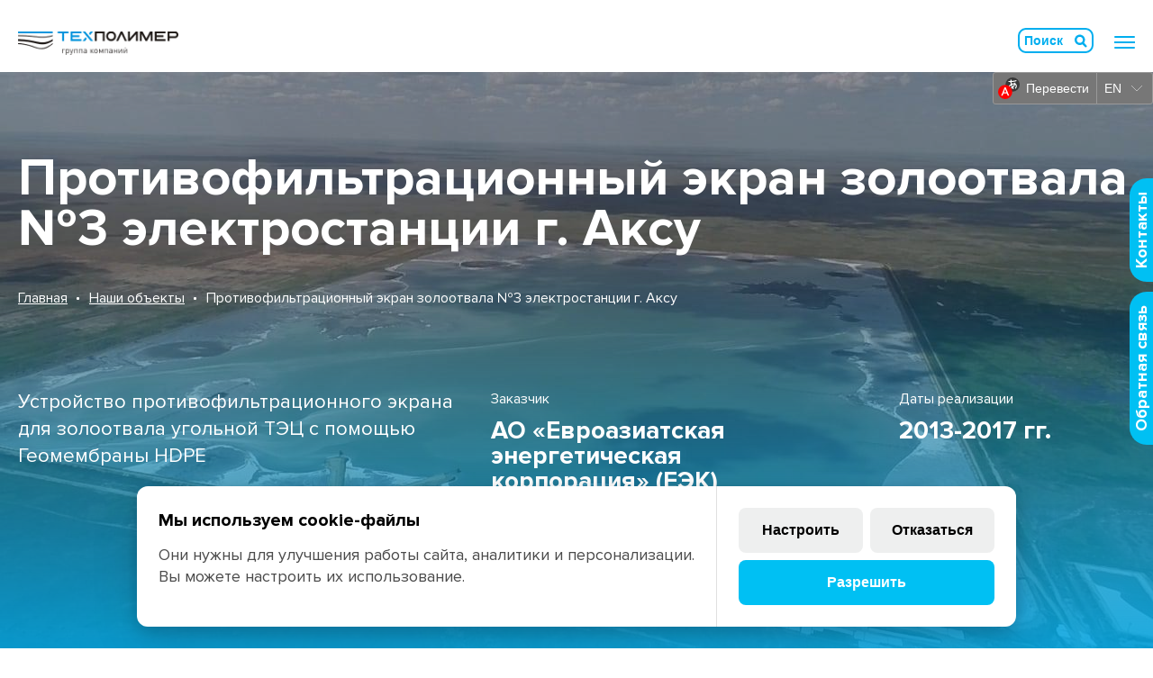

--- FILE ---
content_type: text/html; charset=utf-8
request_url: https://www.texpolimer.ru/objects/protivofiltracionnyj-ekran-zolootvala-3-elektrostancii-g-aksu/
body_size: 21090
content:



<!DOCTYPE html>
<html lang="ru">
<head>
    <meta charset="UTF-8">
    <meta name="viewport" content="width=device-width, user-scalable=no, initial-scale=1.0, maximum-scale=1.0, minimum-scale=1.0">
    <meta http-equiv="X-UA-Compatible" content="ie=edge">

    
        <!-- Here will be canonical pages -->
    

    
        
        <title>Золоотвал угольной ТЭЦ в г. Аксу.  Противофильтрационный экран.</title>
        <meta property='og:title' content='Золоотвал угольной ТЭЦ в г. Аксу.  Противофильтрационный экран.'>
    

    
        <meta name="description" content="Устройство противофильтрационного экрана для золоотвала угольной ТЭЦ с помощью Геомембраны HDPE">
        <meta property='og:description' content='Устройство противофильтрационного экрана для золоотвала угольной ТЭЦ с помощью Геомембраны HDPE'>
    


    <link rel="stylesheet" href="/static/assets/css/style.css?29.08.2025-03.33">

    <link rel="apple-touch-icon" sizes="180x180" href="/static/assets/favicon/apple-touch-icon.png">
    <link rel="icon" type="image/png" sizes="32x32" href="/static/assets/favicon/favicon-32x32.png">
    <link rel="icon" type="image/png" sizes="16x16" href="/static/assets/favicon/favicon-16x16.png">
    <link rel="manifest" href="/static/assets/favicon/site.webmanifest">
    <link rel="mask-icon" href="/static/assets/favicon/safari-pinned-tab.svg" color="#006126">
    <meta name="msapplication-TileColor" content="#006126">
    <meta name="theme-color" content="#006126">
    <meta name="google-site-verification" content="0QT2eNT69WBdIZTuxKhTjnRiue2T6Eu8Q6j_rfWaLDI" />
</head>
<body class="">
<div id="page">

    
        



<header class="header">
    <div class="headerWrapper">
        
            <div class="logoBlock">
                <a class="logoWrapper" href="/">
                    
                        <img class="logo" src="/media/logo/1.png" alt="Группа компаний «ТЕХПОЛИМЕР»">
                    
                </a>
            </div>
        
        <div class="navigationBlock">
            <nav class="navigation">
                <ul class="navList">
                    
                        <li class="item
                            
                                sub sub-alt
                            
                        ">
                            <div class="itemWrapper">
                                <a class="action" href="/products/">Вся продукция</a>
                                

                                
                                    <span class="switchMobile"></span>
                                    <div class="subMenuBlock">
                                        <div class="subMenuWrapper">
                                            
                                            
                                            
                                            
                                            
                                            <div class="subMenuListBlock">
                                                <ul class="subMenuList col">

                                                    
                                                        <li class="subitem">
                                                            <a
                                                                    href="/products/modulnaya-sistema-akvaboks/"
                                                                    data-src="/media/__sized__/product_type_preview/%D0%90%D0%BA%D0%B2%D0%B0%D0%B1%D0%BE%D0%BA%D1%81_9_2024-11-29_5_1_37-crop-c0-5__0-5-200x250-70.jpg"
                                                                    data-alt="АкваБОКС"
                                                            >АкваБОКС</a>
                                                        </li>
                                                    
                                                        <li class="subitem">
                                                            <a
                                                                    href="/products/ankernyj-list/"
                                                                    data-src="/media/__sized__/product_type_preview/12_wCj2J0V-crop-c0-5__0-5-200x250-70.jpg"
                                                                    data-alt="Анкерный лист"
                                                            >Анкерный лист</a>
                                                        </li>
                                                    
                                                        <li class="subitem">
                                                            <a
                                                                    href="/products/dorozhnaya-setka-geosetka/"
                                                                    data-src="/media/__sized__/product_type_preview/armoset_2023-04-03_9_8_19-crop-c0-5__0-5-200x250-70.jpg"
                                                                    data-alt="Армосет"
                                                            >Армосет</a>
                                                        </li>
                                                    
                                                        <li class="subitem">
                                                            <a
                                                                    href="/products/bentoteh/"
                                                                    data-src="/media/__sized__/product_type_preview/bentotekh_2023-04-03_9_4_59-crop-c0-5__0-5-200x250-70.jpg"
                                                                    data-alt="Бентотех"
                                                            >Бентотех</a>
                                                        </li>
                                                    
                                                        <li class="subitem">
                                                            <a
                                                                    href="/products/betonnoe-polotno/"
                                                                    data-src="/media/__sized__/product_type_preview/28_yUt9TAk-crop-c0-5__0-5-200x250-70.jpg"
                                                                    data-alt="Бетонное полотно"
                                                            >Бетонное полотно</a>
                                                        </li>
                                                    
                                                        <li class="subitem">
                                                            <a
                                                                    href="/products/betononapolnyaemye-maty/"
                                                                    data-src="/media/__sized__/product_type_preview/betononapolnyaemye-maty_2023-04-03_9_15_41-crop-c0-5__0-5-200x250-70.jpg"
                                                                    data-alt="Бетононаполняемые маты"
                                                            >Бетононаполняемые маты</a>
                                                        </li>
                                                    
                                                        <li class="subitem">
                                                            <a
                                                                    href="/products/biomat/"
                                                                    data-src="/media/__sized__/product_type_preview/biomat_2023-04-03_9_18_43-crop-c0-5__0-5-200x250-70.jpg"
                                                                    data-alt="Биомат"
                                                            >Биомат</a>
                                                        </li>
                                                    
                                                        <li class="subitem">
                                                            <a
                                                                    href="/products/bloki-oblicovochnye-betonnye/"
                                                                    data-src="/media/__sized__/product_type_preview/4_2024-01-19_10_58_37-crop-c0-5__0-5-200x250-70.jpeg"
                                                                    data-alt="Блоки облицовочные"
                                                            >Блоки облицовочные</a>
                                                        </li>
                                                    
                                                        <li class="subitem">
                                                            <a
                                                                    href="/products/blokteh/"
                                                                    data-src="/media/__sized__/product_type_preview/%D0%BF%D1%80%D0%B5%D0%B2%D1%8C%D1%8E_2024-11-29_8_3_38-crop-c0-5__0-5-200x250-70.jpg"
                                                                    data-alt="БлокТех"
                                                            >БлокТех</a>
                                                        </li>
                                                    
                                                        <li class="subitem">
                                                            <a
                                                                    href="/products/geodreny-vertikalnye/"
                                                                    data-src="/media/__sized__/product_type_preview/%D0%93%D0%B5%D0%BE%D0%B4%D1%80%D0%B5%D0%BD%D0%B0_2024-01-18_9_52_28-crop-c0-5__0-5-200x250-70.jpg"
                                                                    data-alt="Геодрены вертикальные"
                                                            >Геодрены вертикальные</a>
                                                        </li>
                                                    
                                                        <li class="subitem">
                                                            <a
                                                                    href="/products/geomat/"
                                                                    data-src="/media/__sized__/product_type_preview/geomat-3-d_2023-04-03_8_52_7-crop-c0-5__0-5-200x250-70.jpg"
                                                                    data-alt="Геомат 3D"
                                                            >Геомат 3D</a>
                                                        </li>
                                                    
                                                        <li class="subitem">
                                                            <a
                                                                    href="/products/geomembrana/"
                                                                    data-src="/media/__sized__/product_type_preview/6_uSXsqwW-crop-c0-5__0-5-200x250-70.jpg"
                                                                    data-alt="Геомембрана"
                                                            >Геомембрана</a>
                                                        </li>
                                                    
                                                        <li class="subitem">
                                                            <a
                                                                    href="/products/georeshetka-rd/"
                                                                    data-src="/media/__sized__/product_type_preview/30-crop-c0-5__0-5-200x250-70.jpg"
                                                                    data-alt="Георешетка РД"
                                                            >Георешетка РД</a>
                                                        </li>
                                                    
                                                        <li class="subitem">
                                                            <a
                                                                    href="/products/georeshetki/"
                                                                    data-src="/media/__sized__/product_type_preview/7_oYFrTcZ-crop-c0-5__0-5-200x250-70.jpg"
                                                                    data-alt="Георешетки СД, СО, СТ"
                                                            >Георешетки СД, СО, СТ</a>
                                                        </li>
                                                    
                                                        <li class="subitem">
                                                            <a
                                                                    href="/products/geosvaya/"
                                                                    data-src="/media/__sized__/product_type_preview/26_s9VrNEz-crop-c0-5__0-5-200x250-70.jpg"
                                                                    data-alt="Геосвая"
                                                            >Геосвая</a>
                                                        </li>
                                                    
                                                        <li class="subitem">
                                                            <a
                                                                    href="/products/geosklon-3d/"
                                                                    data-src="/media/__sized__/product_type_preview/geosklon-3-d_2023-04-03_9_0_12-crop-c0-5__0-5-200x250-70.jpg"
                                                                    data-alt="Геосклон 3D"
                                                            >Геосклон 3D</a>
                                                        </li>
                                                    
                                                        <li class="subitem">
                                                            <a
                                                                    href="/products/geotekstil/"
                                                                    data-src="/media/__sized__/product_type_preview/8_wbrMpbh-crop-c0-5__0-5-200x250-70.jpg"
                                                                    data-alt="Геотекстиль"
                                                            >Геотекстиль</a>
                                                        </li>
                                                    
                                                        <li class="subitem">
                                                            <a
                                                                    href="/products/geotuby/"
                                                                    data-src="/media/__sized__/product_type_preview/%D0%BF%D1%80%D0%B5%D0%B2%D1%8C%D1%8E_2024-11-29_8_7_29-crop-c0-5__0-5-200x250-70.jpg"
                                                                    data-alt="Геотубы"
                                                            >Геотубы</a>
                                                        </li>
                                                    
                                                        <li class="subitem">
                                                            <a
                                                                    href="/products/geoshpunt/"
                                                                    data-src="/media/__sized__/product_type_preview/18_9MG5oq1-crop-c0-5__0-5-200x250-70.jpg"
                                                                    data-alt="Геошпунт"
                                                            >Геошпунт</a>
                                                        </li>
                                                    
                                                        <li class="subitem">
                                                            <a
                                                                    href="/products/gidroks/"
                                                                    data-src="/media/__sized__/product_type_preview/a62dbc425f5c43dd91dab89e48fb1b37-crop-c0-5__0-5-200x250-70.jpg"
                                                                    data-alt="Гидрокс"
                                                            >Гидрокс</a>
                                                        </li>
                                                    
                                                        <li class="subitem">
                                                            <a
                                                                    href="/products/gidromat/"
                                                                    data-src="/media/__sized__/product_type_preview/gidromat_2023-04-03_8_54_1-crop-c0-5__0-5-200x250-70.jpg"
                                                                    data-alt="Гидромат"
                                                            >Гидромат</a>
                                                        </li>
                                                    
                                                        <li class="subitem">
                                                            <a
                                                                    href="/products/lotki-vodootvodnye/"
                                                                    data-src="/media/__sized__/product_type_preview/1__2024-05-22_4_14_22-crop-c0-5__0-5-200x250-70.jpg"
                                                                    data-alt="Лотки водоотводные"
                                                            >Лотки водоотводные</a>
                                                        </li>
                                                    
                                                        <li class="subitem">
                                                            <a
                                                                    href="/products/mobilnye-dorozhnye-plity/"
                                                                    data-src="/media/__sized__/product_type_preview/%D0%BF%D1%80%D0%B5%D0%B2%D1%8C%D1%8E_2024-11-29_8_35_36-crop-c0-5__0-5-200x250-70.jpg"
                                                                    data-alt="Мобильные дорожные покрытия"
                                                            >Мобильные дорожные покрытия</a>
                                                        </li>
                                                    
                                                        <li class="subitem">
                                                            <a
                                                                    href="/products/obemnaya-georeshetka/"
                                                                    data-src="/media/__sized__/product_type_preview/obemnaya-georeshetka_2023-04-03_9_3_19-crop-c0-5__0-5-200x250-70.jpg"
                                                                    data-alt="Объемная георешетка"
                                                            >Объемная георешетка</a>
                                                        </li>
                                                    
                                                        <li class="subitem">
                                                            <a
                                                                    href="/products/stabigrunt/"
                                                                    data-src="/media/__sized__/product_type_preview/14_5xE41Am-crop-c0-5__0-5-200x250-70.jpg"
                                                                    data-alt="Стабигрунт"
                                                            >Стабигрунт</a>
                                                        </li>
                                                    
                                                        <li class="subitem">
                                                            <a
                                                                    href="/products/tehnograss/"
                                                                    data-src="/media/__sized__/product_type_preview/tekhnograss_2023-04-03_9_17_19-crop-c0-5__0-5-200x250-70.jpg"
                                                                    data-alt="ТехноГРАСС"
                                                            >ТехноГРАСС</a>
                                                        </li>
                                                    
                                                        <li class="subitem">
                                                            <a
                                                                    href="/products/truba-napornaya-pe/"
                                                                    data-src="/media/__sized__/product_type_preview/31_6oyxM3X-crop-c0-5__0-5-200x250-70.jpg"
                                                                    data-alt="Труба напорная ПЭ"
                                                            >Труба напорная ПЭ</a>
                                                        </li>
                                                    
                                                        <li class="subitem">
                                                            <a
                                                                    href="/products/truba-perforirovannaya-pe/"
                                                                    data-src="/media/__sized__/product_type_preview/3fc5bbdc10d64fa9bfb518ea867af40e-crop-c0-5__0-5-200x250-70.jpg"
                                                                    data-alt="Труба перфорированная ПЭ"
                                                            >Труба перфорированная ПЭ</a>
                                                        </li>
                                                    
                                                        <li class="subitem">
                                                            <a
                                                                    href="/products/truba-pe-gaz/"
                                                                    data-src="/media/__sized__/product_type_preview/1d6d3592622741f2bc25f1ec6a6f12d6-crop-c0-5__0-5-200x250-70.jpg"
                                                                    data-alt="Труба ПЭ ГАЗ"
                                                            >Труба ПЭ ГАЗ</a>
                                                        </li>
                                                    
                                                        <li class="subitem">
                                                            <a
                                                                    href="/products/truby-gofrokobra/"
                                                                    data-src="/media/__sized__/product_type_preview/%D0%B3%D0%BE%D1%84%D1%80%D0%BE%D1%82%D1%80%D1%83%D0%B1%D1%8B_%D0%B4%D0%BB%D1%8F_%D0%B4%D1%80%D0%B5%D0%BD%D0%B0%D0%B6%D0%B0_2022-10-27_8_55_18-crop-c0-5__0-5-200x250-70.jpg"
                                                                    data-alt="Трубы «ГофроКобра»"
                                                            >Трубы «ГофроКобра»</a>
                                                        </li>
                                                    
                                                        <li class="subitem">
                                                            <a
                                                                    href="/products/truby-tehnokobra/"
                                                                    data-src="/media/__sized__/product_type_preview/%D0%B3%D0%BE%D1%84%D1%80%D0%BE%D1%82%D1%80%D1%83%D0%B1%D1%8B_%D0%B4%D0%BB%D1%8F_%D0%BA%D0%B0%D0%BD%D0%B0%D0%BB%D0%B8%D0%B7%D0%B0%D1%86%D0%B8%D0%B8_2022-10-27_8_7_41-crop-c0-5__0-5-200x250-70.jpg"
                                                                    data-alt="Трубы «ТехноКобра»"
                                                            >Трубы «ТехноКобра»</a>
                                                        </li>
                                                    
                                                        <li class="subitem">
                                                            <a
                                                                    href="/products/kaver-ap/"
                                                                    data-src="/media/__sized__/product_type_preview/8401e64609a84d2cba4c10243b7f384f-crop-c0-5__0-5-200x250-70.jpg"
                                                                    data-alt="Cover Up"
                                                            >Cover Up</a>
                                                        </li>
                                                    

                                                </ul>
                                            </div>
                                        </div>
                                    </div>
                                

                                

                            </div>
                        </li>
                    
                        <li class="item
                            
                                sub
                            
                        ">
                            <div class="itemWrapper">
                                <a class="action" href="/solutions/">Отраслевые решения</a>
                                
                                    <span class="switchMobile"></span>
                                    <div class="subMenuBlock">
                                        <div class="subMenuWrapper">
                                            <div class="subMenuListBlock">
                                                <ul class="subMenuList">
                                                    
                                                        <li class="subitem">
                                                            <a href="/solutions/prirodoohrannye-sooruzheniya/">Природоохранные сооружения</a>
                                                        </li>
                                                    
                                                        <li class="subitem">
                                                            <a href="/solutions/transportnoe-stroitelstvo/">Транспортное строительство</a>
                                                        </li>
                                                    
                                                        <li class="subitem">
                                                            <a href="/solutions/gidrotekhnicheskoe-stroitelstvo/">Гидротехническое строительство</a>
                                                        </li>
                                                    
                                                        <li class="subitem">
                                                            <a href="/solutions/gornodobyvayushchaya-promyshlennost/">Горнодобывающая промышленность</a>
                                                        </li>
                                                    
                                                        <li class="subitem">
                                                            <a href="/solutions/neftegazovyj-kompleks/">Нефтегазовый комплекс</a>
                                                        </li>
                                                    
                                                        <li class="subitem">
                                                            <a href="/solutions/zashita-zhelezobetona/">Защита железобетона</a>
                                                        </li>
                                                    
                                                        <li class="subitem">
                                                            <a href="/solutions/selskoe-hozyajstvo/">Сельское хозяйство</a>
                                                        </li>
                                                    
                                                        <li class="subitem">
                                                            <a href="/solutions/stroitelstvo-aerodromov/">Строительство аэродромов</a>
                                                        </li>
                                                    
                                                        <li class="subitem">
                                                            <a href="/solutions/stroitelstvo-shaht-i-tonnelej/">Строительство шахт и тоннелей</a>
                                                        </li>
                                                    
                                                        <li class="subitem">
                                                            <a href="/solutions/energeticheskij-kompleks/">Энергетический комплекс</a>
                                                        </li>
                                                    
                                                        <li class="subitem">
                                                            <a href="/solutions/ochistnye-sooruzheniya/">Очистные сооружения</a>
                                                        </li>
                                                    
                                                </ul>
                                            </div>
                                        </div>
                                    </div>
                                

                                

                                

                            </div>
                        </li>
                    
                        <li class="item
                            
                        ">
                            <div class="itemWrapper">
                                <a class="action" href="/objects/">Объекты</a>
                                

                                

                                

                            </div>
                        </li>
                    
                        <li class="item
                            
                                sub
                            
                        ">
                            <div class="itemWrapper">
                                <a class="action" href="/about/">О компании</a>
                                

                                

                                
                                    <span class="switchMobile"></span>
                                    <div class="subMenuBlock">
                                        <div class="subMenuWrapper">
                                            <div class="subMenuListBlock">
                                                <ul class="subMenuList">
                                                    
                                                        <li class="subitem">
                                                            <a href="/about/">О компании</a>
                                                        </li>
                                                    
                                                        <li class="subitem">
                                                            <a href="/publications/news/">Новости</a>
                                                        </li>
                                                    
                                                        <li class="subitem">
                                                            <a href="/publications/articles/">Статьи</a>
                                                        </li>
                                                    
                                                        <li class="subitem">
                                                            <a href="/engineering/">Проектирование</a>
                                                        </li>
                                                    
                                                        <li class="subitem">
                                                            <a href="/constructing/">Строительство</a>
                                                        </li>
                                                    
                                                        <li class="subitem">
                                                            <a href="/position/">Вакансии</a>
                                                        </li>
                                                    
                                                </ul>
                                            </div>
                                        </div>
                                    </div>
                                

                            </div>
                        </li>
                    
                        <li class="item
                            
                        ">
                            <div class="itemWrapper">
                                <a class="action" href="/publications/news/">Новости</a>
                                

                                

                                

                            </div>
                        </li>
                    
                        <li class="item
                            
                        ">
                            <div class="itemWrapper">
                                <a class="action" href="/contacts/">Контакты</a>
                                

                                

                                

                            </div>
                        </li>
                    
                        <li class="item
                            
                                youtube
                            
                        ">
                            <div class="itemWrapper">
                                <a class="action" href="/videoblog/">RuTube канал</a>
                                

                                

                                

                            </div>
                        </li>
                    
                    <li class="item eko">
                        <div class="itemWrapper">
                            <a class="action" href="http://texpolimer.eco/" target="_blank">
                               <span class="caption caption--custom">
                                  <div class="item__logo-eko"></div>
                              </span>
                            </a>
                        </div>
                    </li>

                    

                        <li class="item eko mobile-visible">
                            <div class="itemWrapper">
                                <a class="action" href="https://rutube.ru/channel/25258316/" target="_blank">
                               <span class="caption caption--custom">
                                  <div class="item__logo-rutube"></div>
                              </span>
                                </a>
                            </div>
                        </li>

                    

                    

                    

                        <li class="item eko mobile-visible">
                            <div class="itemWrapper">
                                <a class="action" href="https://zen.yandex.ru/texpolimer?lang=ru" target="_blank">
                               <span class="caption caption--custom">
                                  <div class="item__logo-ya-zen"></div>
                              </span>
                                </a>
                            </div>
                        </li>

                    

                </ul>
                <div class="contactHeader">
                    
                        <ul class="contactHeaderList">

                            
                                <li class="item">
                                    <div class="itemWrapper">
                                        <div class="caption">Отдел кадров Дивногорск</div>
                                        <a class="action"
                                           href="tel:+73912920035">+7 (391) 292-00-35</a>
                                    </div>
                                </li>
                            
                                <li class="item">
                                    <div class="itemWrapper">
                                        <div class="caption">Логистика</div>
                                        <a class="action"
                                           href="tel:+73912052489">+7 (391) 205-24-89</a>
                                    </div>
                                </li>
                            
                            <li class="item">
                                <div class="itemWrapper">
                                    <div class="caption">Электронная почта</div>
                                    <a class="action"
                                       href="mailto:info@texpolimer.ru">info@texpolimer.ru</a>
                                </div>
                            </li>

                        </ul>
                    

                    
                        <p class="contactText">Красноярск, 660099, ул. Ады Лебедевой, 152, <a
                                href="tel:+73912052545">+7 (391) 205-25-45</a>
                        </p>
                    
                </div>
            </nav>
        </div>
        <div class="headerSwitch">
            <form class="searchBlock" action="/request/search/" method="get">
                <div class="searchField">
                    <label class="wrap">
                        <input
                                class="search"
                                type="text"
                                name="search_word"
                                placeholder="Поиск"
                        >
                    </label>
                </div>
                <button class="searchSwitch">Искать</button>
                <button class="searchSwitch close"></button>
                <button type="submit">Отправить</button>
            </form>
        </div>
        <div class="menuBlock"><a class="menuSwitch" href="#"><span>Меню</span></a></div>
    </div>
    <div id="ytWidget"></div>
</header>

    

    

    

<div class="descriptionPageBlock">
    <div class="descriptionPageWrapper">
        <div class="contentBlock">
            <div class="headContent">
                <div class="headContentWrapper wow fadeInUp" data-wow-delay="0.1s">
                    <div class="titleBlock">

    
        <h1 class="titlePage h1 wow fadeInUp" data-wow-delay="0.2s">Противофильтрационный экран золоотвала №3 электростанции г. Аксу</h1>
    

    

</div>

                    <ul class="breadcrumbsList">
    <li class="item"><a href="/">Главная</a></li>

    

        <li class="item">

            
                <a href="/objects/">Наши объекты</a>
            

        </li>

    

        <li class="item">

            
                <span>Противофильтрационный экран золоотвала №3 электростанции г. Аксу</span>
            

        </li>

    

</ul>
                    

                </div>
                <div class="imageBlock"><img src="/media/__sized__/object_preview/f0300a0d6f9c4483812a6b99d695a7da-thumbnail-1500x900-70.JPG" alt="Противофильтрационный экран золоотвала №3 электростанции г. Аксу"></div>
            </div>
            <div class="footerContent wow fadeInUp" data-wow-delay="0.4s">
                <div class="footerContentWrapper">
                    <div class="description">
                        Устройство противофильтрационного экрана для золоотвала угольной ТЭЦ с помощью Геомембраны HDPE
                    </div>
                    <div class="infoBlock">
                        <div class="info">

                            
                                <div class="infoItem">
                                    <div class="caption">Заказчик</div>
                                    <div class="title">АО «Евроазиатская энергетическая корпорация» (ЕЭК)</div>
                                </div>
                            

                            
                                <div class="infoItem">
                                    <div class="caption">Даты реализации</div>
                                    <div class="title">2013-2017 гг.</div>
                                </div>
                            
                        </div>
                        <div class="info">

                            
                                <div class="infoItem">
                                    <div class="caption">Месторасположение</div>
                                    <div class="title">Казахстан, Павлодарская обл., г. Аксу-2</div>
                                </div>
                            

                            

                        </div>
                    </div>
                </div>
            </div>
        </div>
    </div>
</div>


    <div class="wrapper2560">
        <div class="frame frame-detailProject objBg">
            <div class="frameWrapper wrapper">
                <div class="detailProjectMain">

                    <aside class="asideNavigation">
    <div class="actionsNavigation">
        <div class="navigationItemBlock resizenone">
            <div class="actionsListBlock">

                
                    <ul class="actionsList">
                        
                            
                                <li class="item"><a href="#task-411">Задача:</a></li>
                            
                        
                            
                                <li class="item"><a href="#task-412">Решение:</a></li>
                            
                        
                    </ul>
                

                

                

                
                    <ul class="actionsList">
                        <li class="item"><a href="#gallery">Галерея</a></li>
                    </ul>
                

                
                    <ul class="actionsList">
                        <li class="item"><a href="#material">Применяемые материалы</a></li>
                    </ul>
                

            </div>
        </div>
    </div>
</aside>


                    <div class="mainAside">
                        <div class="contentListBlock">
                            <ul class="contentList">

                                
    <li class="item itemContent">
        <div class="itemWrapper wrapper850">
            

                    <div class="rollBlock"
                         data-show="Читать полностью"
                         data-hide="Скрыть часть"
                    >
                        
                            <div class="captionBlock" id="task-411">
                                <div class="caption">Задача:</div>
                            </div>
                        
                        <div class="rollContent">
                            <div class="rollWrapper">
                                <p><span style="font-size:11pt"><span style="font-family:Calibri,sans-serif">Строительство экологически безопасного гидротехнического сооружения, исключающего вероятность попадания токсичных веществ в грунтовые воды.</span></span></p>
                            </div>
                        </div>
                    </div>

            

                    <div class="rollBlock"
                         data-show="Читать полностью"
                         data-hide="Скрыть часть"
                    >
                        
                            <div class="captionBlock" id="task-412">
                                <div class="caption">Решение:</div>
                            </div>
                        
                        <div class="rollContent">
                            <div class="rollWrapper">
                                <p><span style="font-size:11pt"><span style="font-family:Calibri,sans-serif">Устройство противофильтрационного экрана из <a href="https://www.texpolimer.ru/products/geomembrana/geomembrana-tip-1/">геомембраны &laquo;ТехПолимер&raquo; ТИП 1</a> и <a href="https://www.texpolimer.ru/products/geomembrana/geomembrana-tip-4/">ТИП 4/1</a>.&nbsp;Геомембрана обладает достаточной прочностью и эластичностью, превосходно противодействует температурным воздействиям и ультрафиолетовому облучению, что позволяет сформировать искусственную емкость практически любой площади, объема и конфигурации.</span></span></p>
                            </div>
                        </div>
                    </div>

            
        </div>
    </li>



                                

                                




                                



    <li class="item itemContent" id="gallery">
        <div class="itemWrapper">
            <div class="galleryImagesBlock arrow">
                <div class="titleBlock wrapper850 wrapper">
                    <h3 class="title">Галерея</h3>
                </div>
                <ul class="galleryImagesList listJsGallery">

                    
                        <li class="item">
                            <a class="itemWrapper" href="/media/gallery/814c0d69543b4724a0d55e7c4ef12ea1.jpg">
                                <div class="imageBlock">
                                    <img class="image" src="/media/cache/ab/12/ab1200faec391fef35436c4dd8210aaa.jpg" alt="" title="">
                                </div>
                            </a>
                        </li>
                    

                </ul>
            </div>
        </div>
    </li>



                            </ul>
                        </div>
                    </div>
                </div>
            </div>
        </div>
    </div>

    


    <div class="frame frame-popular" id="material">
        <div class="frameWrapper wrapper wrapper2560">
            <div class="wrapper1480">
                <div class="titleFrameBlock">
                    <h2 class="titleFrame">Применяемые материалы</h2>
                </div>
                <div class="productBlock">
                    <ul class="productList">

                        
                            <li class="item">
                                <a class="itemWrapper" href="/products/geomembrana/">
                                    <div class="captionImageBlock">
                                        <div class="imageBlock">
                                            <img class="image" src="/media/cache/e8/07/e8073bd2092f1d8163cc40216df481fa.jpg" alt="Геомембрана">
                                        </div>
                                        <div class="captionBlock">
                                            <div class="captionWrapper">
                                                <div class="caption">Геомембрана</div>
                                            </div>
                                        </div>
                                    </div>
                                </a>
                            </li>
                        
                            <li class="item">
                                <a class="itemWrapper" href="/products/georeshetka-rd/">
                                    <div class="captionImageBlock">
                                        <div class="imageBlock">
                                            <img class="image" src="/media/cache/5d/4d/5d4d76275a35619aab0aea94db1bf571.jpg" alt="Георешетка РД">
                                        </div>
                                        <div class="captionBlock">
                                            <div class="captionWrapper">
                                                <div class="caption">Георешетка РД</div>
                                            </div>
                                        </div>
                                    </div>
                                </a>
                            </li>
                        

                    </ul>
                </div>
            </div>
        </div>
    </div>



    <div class="frame frame-formFeedback">
    <div class="frameWrapper wrapper440 wrapper">

        <div class="formBlock callbackWrapper">
            <form class="fieldBlock form_callback"
                  data-request-source=".form_callback"
                  method="post"
                  action="/request/callback/"
            >

                <input type="hidden" name="csrfmiddlewaretoken" value="fQ79Z37GoTLFc741vaMVzG8l3EsJY5wAcLaQGPsKJTjPBnGWrJuKPxypkUaSk41n">

                <div class="titleFrameBlock" align="center">
                    <h2 class="titleFrame">Остались вопросы?</h2>
                    
                        <p>Необходима более подробная информация, данные или рекомендация? Напишите нам, мы поможем с решением вашей задачи.</p>
                    
                </div>

                
                    <ul class="fieldList">
                        
                            
                                <li class="field">
                                    <label class="wrap">
                                        <input type="text" name="callback-company" maxlength="200" placeholder="Ваша компания" id="id_callback-company">
                                        
                                    </label>
                                </li>
                            
                        
                            
                                <li class="field">
                                    <label class="wrap">
                                        <input type="text" name="callback-name" oninput="validateName(this)" maxlength="100" placeholder="Представьтесь, пожалуйста *" required id="id_callback-name">
                                        
                                    </label>
                                </li>
                            
                        
                            
                                <li class="field">
                                    <label class="wrap">
                                        <input type="text" name="callback-phone" class="phone" maxlength="20" placeholder="Номер телефона *" required id="id_callback-phone">
                                        
                                    </label>
                                </li>
                            
                        
                            
                                <li class="field">
                                    <label class="wrap">
                                        <input type="email" name="callback-email" maxlength="100" placeholder="Электронная почта *" required id="id_callback-email">
                                        
                                    </label>
                                </li>
                            
                        
                            
                                <li class="field">
                                    <label class="wrap">
                                        <textarea name="callback-text" cols="40" rows="10" placeholder="Текст запроса *" required id="id_callback-text">
</textarea>
                                        
                                    </label>
                                </li>
                            
                        
                            
                                <li class="field">
                                    <label class="wrap">
                                        <div id="yandex-captcha" name="captcha"></div>
                                    </label>
                                </li>
                            
                        
                            
                                <li class="field">
                                    <label class="wrap">
                                        <input type="checkbox" name="callback-agree" class="visually-hidden" required id="id_callback-agree">
                                        
                                            <div class="caption"><p>Согласен с <a href="/policy/?lang=ru">политикой в отношении обработки персональных данных</a></p></div>
                                        
                                    </label>
                                </li>
                            
                        
                    </ul>
                    <div class="submitBlock">
                        <button class="submit">Отправить запрос</button>
                    </div>
                
            </form>
        </div>
    </div>
</div>




    


<footer class="footer">
    <div class="footerWrapper">
        <div class="footerContent">

            
                <div class="logoBlock">
                    <a class="logoWrapper" href="/">
                        <img class="logo" src="/media/logo/1.png" alt="Группа компаний «ТЕХПОЛИМЕР»">
                    </a>
                </div>
            
            <div class="footerInfo">
                <nav class="navigation">
                    <ul class="navList">

                        
                            <li class="item
                                
                                    sub
                                
                            ">
                                <div class="itemWrapper">
                                    <a class="caption" href="/products/">Вся продукция</a>
                                    
                                        <div class="subMenuListBlock">
                                            <ul class="subMenuList">
                                                
                                                    <li class="subItem">
                                                        <a href="/products/modulnaya-sistema-akvaboks/">АкваБОКС</a>
                                                    </li>
                                                
                                                    <li class="subItem">
                                                        <a href="/products/ankernyj-list/">Анкерный лист</a>
                                                    </li>
                                                
                                                    <li class="subItem">
                                                        <a href="/products/dorozhnaya-setka-geosetka/">Армосет</a>
                                                    </li>
                                                
                                                    <li class="subItem">
                                                        <a href="/products/bentoteh/">Бентотех</a>
                                                    </li>
                                                
                                                    <li class="subItem">
                                                        <a href="/products/betonnoe-polotno/">Бетонное полотно</a>
                                                    </li>
                                                
                                                    <li class="subItem">
                                                        <a href="/products/betononapolnyaemye-maty/">Бетононаполняемые маты</a>
                                                    </li>
                                                
                                                    <li class="subItem">
                                                        <a href="/products/biomat/">Биомат</a>
                                                    </li>
                                                
                                                    <li class="subItem">
                                                        <a href="/products/bloki-oblicovochnye-betonnye/">Блоки облицовочные</a>
                                                    </li>
                                                
                                                    <li class="subItem">
                                                        <a href="/products/blokteh/">БлокТех</a>
                                                    </li>
                                                
                                                    <li class="subItem">
                                                        <a href="/products/geodreny-vertikalnye/">Геодрены вертикальные</a>
                                                    </li>
                                                
                                                    <li class="subItem">
                                                        <a href="/products/geomat/">Геомат 3D</a>
                                                    </li>
                                                
                                                    <li class="subItem">
                                                        <a href="/products/geomembrana/">Геомембрана</a>
                                                    </li>
                                                
                                                    <li class="subItem">
                                                        <a href="/products/georeshetka-rd/">Георешетка РД</a>
                                                    </li>
                                                
                                                    <li class="subItem">
                                                        <a href="/products/georeshetki/">Георешетки СД, СО, СТ</a>
                                                    </li>
                                                
                                                    <li class="subItem">
                                                        <a href="/products/geosvaya/">Геосвая</a>
                                                    </li>
                                                
                                                    <li class="subItem">
                                                        <a href="/products/geosklon-3d/">Геосклон 3D</a>
                                                    </li>
                                                
                                                    <li class="subItem">
                                                        <a href="/products/geotekstil/">Геотекстиль</a>
                                                    </li>
                                                
                                                    <li class="subItem">
                                                        <a href="/products/geotuby/">Геотубы</a>
                                                    </li>
                                                
                                                    <li class="subItem">
                                                        <a href="/products/geoshpunt/">Геошпунт</a>
                                                    </li>
                                                
                                                    <li class="subItem">
                                                        <a href="/products/gidroks/">Гидрокс</a>
                                                    </li>
                                                
                                                    <li class="subItem">
                                                        <a href="/products/gidromat/">Гидромат</a>
                                                    </li>
                                                
                                                    <li class="subItem">
                                                        <a href="/products/lotki-vodootvodnye/">Лотки водоотводные</a>
                                                    </li>
                                                
                                                    <li class="subItem">
                                                        <a href="/products/mobilnye-dorozhnye-plity/">Мобильные дорожные покрытия</a>
                                                    </li>
                                                
                                                    <li class="subItem">
                                                        <a href="/products/obemnaya-georeshetka/">Объемная георешетка</a>
                                                    </li>
                                                
                                                    <li class="subItem">
                                                        <a href="/products/stabigrunt/">Стабигрунт</a>
                                                    </li>
                                                
                                                    <li class="subItem">
                                                        <a href="/products/tehnograss/">ТехноГРАСС</a>
                                                    </li>
                                                
                                                    <li class="subItem">
                                                        <a href="/products/truba-napornaya-pe/">Труба напорная ПЭ</a>
                                                    </li>
                                                
                                                    <li class="subItem">
                                                        <a href="/products/truba-perforirovannaya-pe/">Труба перфорированная ПЭ</a>
                                                    </li>
                                                
                                                    <li class="subItem">
                                                        <a href="/products/truba-pe-gaz/">Труба ПЭ ГАЗ</a>
                                                    </li>
                                                
                                                    <li class="subItem">
                                                        <a href="/products/truby-gofrokobra/">Трубы «ГофроКобра»</a>
                                                    </li>
                                                
                                                    <li class="subItem">
                                                        <a href="/products/truby-tehnokobra/">Трубы «ТехноКобра»</a>
                                                    </li>
                                                
                                                    <li class="subItem">
                                                        <a href="/products/kaver-ap/">Cover Up</a>
                                                    </li>
                                                
                                            </ul>
                                        </div>
                                    
                                </div>
                            </li>
                        
                            <li class="item
                                
                                    sub
                                
                            ">
                                <div class="itemWrapper">
                                    <a class="caption" href="/solutions/">Отраслевые решения</a>
                                    
                                        <div class="subMenuListBlock">
                                            <ul class="subMenuList">
                                                
                                                    <li class="subItem">
                                                        <a href="/solutions/prirodoohrannye-sooruzheniya/">Природоохранные сооружения</a>
                                                    </li>
                                                
                                                    <li class="subItem">
                                                        <a href="/solutions/transportnoe-stroitelstvo/">Транспортное строительство</a>
                                                    </li>
                                                
                                                    <li class="subItem">
                                                        <a href="/solutions/gidrotekhnicheskoe-stroitelstvo/">Гидротехническое строительство</a>
                                                    </li>
                                                
                                                    <li class="subItem">
                                                        <a href="/solutions/gornodobyvayushchaya-promyshlennost/">Горнодобывающая промышленность</a>
                                                    </li>
                                                
                                                    <li class="subItem">
                                                        <a href="/solutions/neftegazovyj-kompleks/">Нефтегазовый комплекс</a>
                                                    </li>
                                                
                                                    <li class="subItem">
                                                        <a href="/solutions/zashita-zhelezobetona/">Защита железобетона</a>
                                                    </li>
                                                
                                                    <li class="subItem">
                                                        <a href="/solutions/selskoe-hozyajstvo/">Сельское хозяйство</a>
                                                    </li>
                                                
                                                    <li class="subItem">
                                                        <a href="/solutions/stroitelstvo-aerodromov/">Строительство аэродромов</a>
                                                    </li>
                                                
                                                    <li class="subItem">
                                                        <a href="/solutions/stroitelstvo-shaht-i-tonnelej/">Строительство шахт и тоннелей</a>
                                                    </li>
                                                
                                                    <li class="subItem">
                                                        <a href="/solutions/energeticheskij-kompleks/">Энергетический комплекс</a>
                                                    </li>
                                                
                                                    <li class="subItem">
                                                        <a href="/solutions/ochistnye-sooruzheniya/">Очистные сооружения</a>
                                                    </li>
                                                
                                            </ul>
                                        </div>
                                    
                                </div>
                            </li>
                        
                            <li class="item
                                
                            ">
                                <div class="itemWrapper">
                                    <a class="caption" href="/objects/">Объекты</a>
                                    
                                </div>
                            </li>
                        
                            <li class="item
                                
                            ">
                                <div class="itemWrapper">
                                    <a class="caption" href="/about/">О компании</a>
                                    
                                </div>
                            </li>
                        
                            <li class="item
                                
                            ">
                                <div class="itemWrapper">
                                    <a class="caption" href="/publications/news/">Новости</a>
                                    
                                </div>
                            </li>
                        
                            <li class="item
                                
                            ">
                                <div class="itemWrapper">
                                    <a class="caption" href="/publications/articles/">Статьи</a>
                                    
                                </div>
                            </li>
                        
                            <li class="item
                                
                            ">
                                <div class="itemWrapper">
                                    <a class="caption" href="/engineering/">Проектирование</a>
                                    
                                </div>
                            </li>
                        
                            <li class="item
                                
                            ">
                                <div class="itemWrapper">
                                    <a class="caption" href="/constructing/">Строительство</a>
                                    
                                </div>
                            </li>
                        
                            <li class="item
                                
                            ">
                                <div class="itemWrapper">
                                    <a class="caption" href="/contacts/">Контакты</a>
                                    
                                </div>
                            </li>
                        
                            <li class="item
                                
                            ">
                                <div class="itemWrapper">
                                    <a class="caption" href="/position/">Вакансии</a>
                                    
                                </div>
                            </li>
                        
                        <li class="item item-soc-net">
                            <div class="itemWrapper">
                                <ul class="soc-net__list">
    
        <li class="soc-net__item">
            <a class="soc-net__link" href="https://www.youtube.com/watch?v=lO0TRag5PnE"
               title='youtube' target="_blank" rel="noopener">
                <svg version="1.1" xmlns="http://www.w3.org/2000/svg"
                     x="0px" y="0px"
                     viewBox="0 0 512 512" style="enable-background:new 0 0 512 512"
                     xml:space="preserve"><g><g><path d="M490.24,113.92c-13.888-24.704-28.96-29.248-59.648-30.976C399.936,80.864,322.848,80,256.064,80
                                          c-66.912,0-144.032,0.864-174.656,2.912c-30.624,1.76-45.728,6.272-59.744,31.008C7.36,138.592,0,181.088,0,255.904
                                          C0,255.968,0,256,0,256c0,0.064,0,0.096,0,0.096v0.064c0,74.496,7.36,117.312,21.664,141.728
                                          c14.016,24.704,29.088,29.184,59.712,31.264C112.032,430.944,189.152,432,256.064,432c66.784,0,143.872-1.056,174.56-2.816
                                          c30.688-2.08,45.76-6.56,59.648-31.264C504.704,373.504,512,330.688,512,256.192c0,0,0-0.096,0-0.16c0,0,0-0.064,0-0.096
                                          C512,181.088,504.704,138.592,490.24,113.92z M192,352V160l160,96L192,352z"/></g></g>
                    <g></g>
                    <g></g>
                    <g></g>
                    <g></g>
                    <g></g>
                    <g></g>
                    <g></g>
                    <g></g>
                    <g></g>
                    <g></g>
                    <g></g>
                    <g></g>
                    <g></g>
                    <g></g>
                    <g></g>
                                        </svg>
            </a>
        </li>
    
    
        <li class="soc-net__item">
            <a class="soc-net__link" href="https://rutube.ru/channel/25258316/"
               title='rutube' target="_blank" rel="noopener">
                <svg width="23" height="23" viewBox="0 0 23 23" fill="none"
                     xmlns="http://www.w3.org/2000/svg"
                     xmlns:xlink="http://www.w3.org/1999/xlink">
                    <mask id="mask0_203_28" style="mask-type:alpha"
                          maskUnits="userSpaceOnUse" x="0" y="0" width="23" height="23">
                        <rect width="23" height="23" fill="url(#pattern0)"/>
                    </mask>
                    <g mask="url(#mask0_203_28)">
                        <rect width="23" height="23" fill="url(#pattern1)"/>
                        <rect width="23" height="23" fill="#999999"/>
                    </g>
                    <defs>
                        <pattern id="pattern0" patternContentUnits="objectBoundingBox"
                                 width="1" height="1">
                            <use xlink:href="#image0_203_28"
                                 transform="scale(0.00195312)"/>
                        </pattern>
                        <pattern id="pattern1" patternContentUnits="objectBoundingBox"
                                 width="1" height="1">
                            <use xlink:href="#image0_203_28"
                                 transform="scale(0.00195312)"/>
                        </pattern>
                        <image id="image0_203_28" width="512" height="512"
                               xlink:href="[data-uri]"/>
                    </defs>
                </svg>
            </a>
        </li>
    

    
        <li class="soc-net__item">
            <a class="soc-net__link" href="https://vk.com/infotexpolimer" title='vkontakte'
               target="_blank"
               rel="noopener">
                <svg version="1.1" xmlns="http://www.w3.org/2000/svg"
                     x="0px" y="0px"
                     viewBox="0 0 511.962 511.962"
                     style="enable-background:new 0 0 511.962 511.962"
                     xml:space="preserve"><g><g><path d="M507.399,370.471c-1.376-2.304-9.888-20.8-50.848-58.816c-42.88-39.808-37.12-33.344,14.528-102.176
                                        c31.456-41.92,44.032-67.52,40.096-78.464c-3.744-10.432-26.88-7.68-26.88-7.68l-76.928,0.448c0,0-5.696-0.768-9.952,1.76
                                        c-4.128,2.496-6.784,8.256-6.784,8.256s-12.192,32.448-28.448,60.032c-34.272,58.208-48,61.28-53.6,57.664
                                        c-13.024-8.416-9.76-33.856-9.76-51.904c0-56.416,8.544-79.936-16.672-86.016c-8.384-2.016-14.528-3.36-35.936-3.584
                                        c-27.456-0.288-50.72,0.096-63.872,6.528c-8.768,4.288-15.52,13.856-11.392,14.4c5.088,0.672,16.608,3.104,22.72,11.424
                                        c7.904,10.72,7.616,34.848,7.616,34.848s4.544,66.4-10.592,74.656c-10.4,5.664-24.64-5.888-55.2-58.72
                                        c-15.648-27.04-27.488-56.96-27.488-56.96s-2.272-5.568-6.336-8.544c-4.928-3.616-11.84-4.768-11.84-4.768l-73.152,0.448
                                        c0,0-10.976,0.32-15.008,5.088c-3.584,4.256-0.288,13.024-0.288,13.024s57.28,133.984,122.112,201.536
                                        c59.488,61.92,127.008,57.856,127.008,57.856h30.592c0,0,9.248-1.024,13.952-6.112c4.352-4.672,4.192-13.44,4.192-13.44
                                        s-0.608-41.056,18.464-47.104c18.784-5.952,42.912,39.68,68.48,57.248c19.328,13.28,34.016,10.368,34.016,10.368l68.384-0.96
                                        C488.583,400.807,524.359,398.599,507.399,370.471z"/></g></g>
                    <g></g>
                    <g></g>
                    <g></g>
                    <g></g>
                    <g></g>
                    <g></g>
                    <g></g>
                    <g></g>
                    <g></g>
                    <g></g>
                    <g></g>
                    <g></g>
                    <g></g>
                    <g></g>
                    <g></g>
                                        </svg>
            </a>
        </li>
    

    
        <li class="soc-net__item">
            <a class="soc-net__link" href="https://t.me/gk_texpolimer" title='telegram'
               target="_blank"
               rel="noopener">
                <svg width="24px" height="24px" version="1.1"
                     xmlns="http://www.w3.org/2000/svg"
                     xml:space="preserve"
                     style="fill-rule:evenodd;clip-rule:evenodd;stroke-linejoin:round;stroke-miterlimit:1.41421;"><path id="telegram-1" d="M18.384,22.779c0.322,0.228 0.737,0.285 1.107,0.145c0.37,-0.141 0.642,-0.457 0.724,-0.84c0.869,-4.084 2.977,-14.421 3.768,-18.136c0.06,-0.28 -0.04,-0.571 -0.26,-0.758c-0.22,-0.187 -0.525,-0.241 -0.797,-0.14c-4.193,1.552 -17.106,6.397 -22.384,8.35c-0.335,0.124 -0.553,0.446 -0.542,0.799c0.012,0.354 0.25,0.661 0.593,0.764c2.367,0.708 5.474,1.693 5.474,1.693c0,0 1.452,4.385 2.209,6.615c0.095,0.28 0.314,0.5 0.603,0.576c0.288,0.075 0.596,-0.004 0.811,-0.207c1.216,-1.148 3.096,-2.923 3.096,-2.923c0,0 3.572,2.619 5.598,4.062Zm-11.01,-8.677l1.679,5.538l0.373,-3.507c0,0 6.487,-5.851 10.185,-9.186c0.108,-0.098 0.123,-0.262 0.033,-0.377c-0.089,-0.115 -0.253,-0.142 -0.376,-0.064c-4.286,2.737 -11.894,7.596 -11.894,7.596Z"/></svg>
            </a>
        </li>
    


    
    

    
    

    
        <li class="soc-net__item">
            <a class="soc-net__link" href="https://zen.yandex.ru/texpolimer?lang=ru"
               title='yandex zen'
               target="_blank"
               rel="noopener">

                <svg xmlns="http://www.w3.org/2000/svg" viewBox="0 0 23 23">
                    <defs>
                        <style>.cls-1 {
                            fill: #999;
                        }

                        .cls-2 {
                            fill: #696969;
                        }</style>
                    </defs>
                    <g id="Слой_2" data-name="Слой 2">
                        <g id="Слой_1-2" data-name="Слой 1">
                            <path class="cls-1"
                                  d="M11.27,0c0,.68,0,1.35,0,2a23.24,23.24,0,0,1-.41,3.81A7,7,0,0,1,9.65,8.55a5.61,5.61,0,0,1-2.8,2A10.7,10.7,0,0,1,4.69,11a31.29,31.29,0,0,1-3.62.24L0,11.27v-.49s0,0,0-.07A11.57,11.57,0,0,1,.24,9.16,11.51,11.51,0,0,1,10.87,0s0,0,.05,0H11a.2.2,0,0,0,.21,0Z"/>
                            <path class="cls-1"
                                  d="M0,12l1.53,0a26.22,26.22,0,0,1,3.85.34A7.42,7.42,0,0,1,8.29,13.4a5.63,5.63,0,0,1,2.24,3,11.66,11.66,0,0,1,.53,2.6c.13,1.17.17,2.34.19,3.51,0,.14,0,.27,0,.41s0,.09-.08.09a8,8,0,0,1-1.1-.08A11.27,11.27,0,0,1,6.8,22a11.49,11.49,0,0,1-5.52-5.23A11.3,11.3,0,0,1,.07,12.85c0-.19,0-.38,0-.57,0,0,0,0,0,0v-.09A.1.1,0,0,0,0,12Z"/>
                            <path class="cls-2" d="M0,12a.1.1,0,0,1,0,.14Z"/>
                            <path class="cls-1"
                                  d="M12,0h.14A11.25,11.25,0,0,1,17.82,1.9a11.32,11.32,0,0,1,3.89,4.32,11.17,11.17,0,0,1,1.16,3.57A12.64,12.64,0,0,1,23,11.17c0,.08,0,.1-.1.1-1.2,0-2.4,0-3.6-.17a12.16,12.16,0,0,1-2.93-.57,5.58,5.58,0,0,1-3.3-2.78,8,8,0,0,1-.7-2.09A21.19,21.19,0,0,1,12,2.48Q12,1.25,12,0Z"/>
                            <path class="cls-1"
                                  d="M21.44,12l1.48,0C23,12,23,12,23,12a11.08,11.08,0,0,1-.81,3.73,11.41,11.41,0,0,1-7.13,6.68,11.26,11.26,0,0,1-3,.54c-.09,0-.12,0-.11-.1,0-1.11,0-2.22.14-3.33a13.29,13.29,0,0,1,.57-3.12,5.91,5.91,0,0,1,1.38-2.32,5.67,5.67,0,0,1,2.33-1.42A12.11,12.11,0,0,1,19,12.16C19.79,12.07,20.6,12,21.44,12Z"/>
                        </g>
                    </g>
                </svg>

            </a>
        </li>
    

    


</ul>

                            </div>
                        </li>

                    </ul>
                </nav>
                <div class="contactFooter">
                    <div class="contactFooterBlock">
                        
                            <ul class="contactHeaderList">

                                
                                    <li class="item">
                                        <div class="itemWrapper">
                                            <div class="caption">Отдел кадров Дивногорск</div>
                                            <a class="action"
                                               href="tel:+73912920035">+7 (391) 292-00-35</a>
                                        </div>
                                    </li>
                                
                                    <li class="item">
                                        <div class="itemWrapper">
                                            <div class="caption">Логистика</div>
                                            <a class="action"
                                               href="tel:+73912052489">+7 (391) 205-24-89</a>
                                        </div>
                                    </li>
                                
                                <li class="item">
                                    <div class="itemWrapper">
                                        <div class="caption">Электронная почта</div>
                                        <a class="action"
                                           href="mailto:info@texpolimer.ru">info@texpolimer.ru</a>
                                    </div>
                                </li>
                                <li class="item item-soc-net-mobile">
                                    <div class="itemWrapper">
                                        <ul class="soc-net__list">
    
        <li class="soc-net__item">
            <a class="soc-net__link" href="https://www.youtube.com/watch?v=lO0TRag5PnE"
               title='youtube' target="_blank" rel="noopener">
                <svg version="1.1" xmlns="http://www.w3.org/2000/svg"
                     x="0px" y="0px"
                     viewBox="0 0 512 512" style="enable-background:new 0 0 512 512"
                     xml:space="preserve"><g><g><path d="M490.24,113.92c-13.888-24.704-28.96-29.248-59.648-30.976C399.936,80.864,322.848,80,256.064,80
                                          c-66.912,0-144.032,0.864-174.656,2.912c-30.624,1.76-45.728,6.272-59.744,31.008C7.36,138.592,0,181.088,0,255.904
                                          C0,255.968,0,256,0,256c0,0.064,0,0.096,0,0.096v0.064c0,74.496,7.36,117.312,21.664,141.728
                                          c14.016,24.704,29.088,29.184,59.712,31.264C112.032,430.944,189.152,432,256.064,432c66.784,0,143.872-1.056,174.56-2.816
                                          c30.688-2.08,45.76-6.56,59.648-31.264C504.704,373.504,512,330.688,512,256.192c0,0,0-0.096,0-0.16c0,0,0-0.064,0-0.096
                                          C512,181.088,504.704,138.592,490.24,113.92z M192,352V160l160,96L192,352z"/></g></g>
                    <g></g>
                    <g></g>
                    <g></g>
                    <g></g>
                    <g></g>
                    <g></g>
                    <g></g>
                    <g></g>
                    <g></g>
                    <g></g>
                    <g></g>
                    <g></g>
                    <g></g>
                    <g></g>
                    <g></g>
                                        </svg>
            </a>
        </li>
    
    
        <li class="soc-net__item">
            <a class="soc-net__link" href="https://rutube.ru/channel/25258316/"
               title='rutube' target="_blank" rel="noopener">
                <svg width="23" height="23" viewBox="0 0 23 23" fill="none"
                     xmlns="http://www.w3.org/2000/svg"
                     xmlns:xlink="http://www.w3.org/1999/xlink">
                    <mask id="mask0_203_28" style="mask-type:alpha"
                          maskUnits="userSpaceOnUse" x="0" y="0" width="23" height="23">
                        <rect width="23" height="23" fill="url(#pattern0)"/>
                    </mask>
                    <g mask="url(#mask0_203_28)">
                        <rect width="23" height="23" fill="url(#pattern1)"/>
                        <rect width="23" height="23" fill="#999999"/>
                    </g>
                    <defs>
                        <pattern id="pattern0" patternContentUnits="objectBoundingBox"
                                 width="1" height="1">
                            <use xlink:href="#image0_203_28"
                                 transform="scale(0.00195312)"/>
                        </pattern>
                        <pattern id="pattern1" patternContentUnits="objectBoundingBox"
                                 width="1" height="1">
                            <use xlink:href="#image0_203_28"
                                 transform="scale(0.00195312)"/>
                        </pattern>
                        <image id="image0_203_28" width="512" height="512"
                               xlink:href="[data-uri]"/>
                    </defs>
                </svg>
            </a>
        </li>
    

    
        <li class="soc-net__item">
            <a class="soc-net__link" href="https://vk.com/infotexpolimer" title='vkontakte'
               target="_blank"
               rel="noopener">
                <svg version="1.1" xmlns="http://www.w3.org/2000/svg"
                     x="0px" y="0px"
                     viewBox="0 0 511.962 511.962"
                     style="enable-background:new 0 0 511.962 511.962"
                     xml:space="preserve"><g><g><path d="M507.399,370.471c-1.376-2.304-9.888-20.8-50.848-58.816c-42.88-39.808-37.12-33.344,14.528-102.176
                                        c31.456-41.92,44.032-67.52,40.096-78.464c-3.744-10.432-26.88-7.68-26.88-7.68l-76.928,0.448c0,0-5.696-0.768-9.952,1.76
                                        c-4.128,2.496-6.784,8.256-6.784,8.256s-12.192,32.448-28.448,60.032c-34.272,58.208-48,61.28-53.6,57.664
                                        c-13.024-8.416-9.76-33.856-9.76-51.904c0-56.416,8.544-79.936-16.672-86.016c-8.384-2.016-14.528-3.36-35.936-3.584
                                        c-27.456-0.288-50.72,0.096-63.872,6.528c-8.768,4.288-15.52,13.856-11.392,14.4c5.088,0.672,16.608,3.104,22.72,11.424
                                        c7.904,10.72,7.616,34.848,7.616,34.848s4.544,66.4-10.592,74.656c-10.4,5.664-24.64-5.888-55.2-58.72
                                        c-15.648-27.04-27.488-56.96-27.488-56.96s-2.272-5.568-6.336-8.544c-4.928-3.616-11.84-4.768-11.84-4.768l-73.152,0.448
                                        c0,0-10.976,0.32-15.008,5.088c-3.584,4.256-0.288,13.024-0.288,13.024s57.28,133.984,122.112,201.536
                                        c59.488,61.92,127.008,57.856,127.008,57.856h30.592c0,0,9.248-1.024,13.952-6.112c4.352-4.672,4.192-13.44,4.192-13.44
                                        s-0.608-41.056,18.464-47.104c18.784-5.952,42.912,39.68,68.48,57.248c19.328,13.28,34.016,10.368,34.016,10.368l68.384-0.96
                                        C488.583,400.807,524.359,398.599,507.399,370.471z"/></g></g>
                    <g></g>
                    <g></g>
                    <g></g>
                    <g></g>
                    <g></g>
                    <g></g>
                    <g></g>
                    <g></g>
                    <g></g>
                    <g></g>
                    <g></g>
                    <g></g>
                    <g></g>
                    <g></g>
                    <g></g>
                                        </svg>
            </a>
        </li>
    

    
        <li class="soc-net__item">
            <a class="soc-net__link" href="https://t.me/gk_texpolimer" title='telegram'
               target="_blank"
               rel="noopener">
                <svg width="24px" height="24px" version="1.1"
                     xmlns="http://www.w3.org/2000/svg"
                     xml:space="preserve"
                     style="fill-rule:evenodd;clip-rule:evenodd;stroke-linejoin:round;stroke-miterlimit:1.41421;"><path id="telegram-1" d="M18.384,22.779c0.322,0.228 0.737,0.285 1.107,0.145c0.37,-0.141 0.642,-0.457 0.724,-0.84c0.869,-4.084 2.977,-14.421 3.768,-18.136c0.06,-0.28 -0.04,-0.571 -0.26,-0.758c-0.22,-0.187 -0.525,-0.241 -0.797,-0.14c-4.193,1.552 -17.106,6.397 -22.384,8.35c-0.335,0.124 -0.553,0.446 -0.542,0.799c0.012,0.354 0.25,0.661 0.593,0.764c2.367,0.708 5.474,1.693 5.474,1.693c0,0 1.452,4.385 2.209,6.615c0.095,0.28 0.314,0.5 0.603,0.576c0.288,0.075 0.596,-0.004 0.811,-0.207c1.216,-1.148 3.096,-2.923 3.096,-2.923c0,0 3.572,2.619 5.598,4.062Zm-11.01,-8.677l1.679,5.538l0.373,-3.507c0,0 6.487,-5.851 10.185,-9.186c0.108,-0.098 0.123,-0.262 0.033,-0.377c-0.089,-0.115 -0.253,-0.142 -0.376,-0.064c-4.286,2.737 -11.894,7.596 -11.894,7.596Z"/></svg>
            </a>
        </li>
    


    
    

    
    

    
        <li class="soc-net__item">
            <a class="soc-net__link" href="https://zen.yandex.ru/texpolimer?lang=ru"
               title='yandex zen'
               target="_blank"
               rel="noopener">

                <svg xmlns="http://www.w3.org/2000/svg" viewBox="0 0 23 23">
                    <defs>
                        <style>.cls-1 {
                            fill: #999;
                        }

                        .cls-2 {
                            fill: #696969;
                        }</style>
                    </defs>
                    <g id="Слой_2" data-name="Слой 2">
                        <g id="Слой_1-2" data-name="Слой 1">
                            <path class="cls-1"
                                  d="M11.27,0c0,.68,0,1.35,0,2a23.24,23.24,0,0,1-.41,3.81A7,7,0,0,1,9.65,8.55a5.61,5.61,0,0,1-2.8,2A10.7,10.7,0,0,1,4.69,11a31.29,31.29,0,0,1-3.62.24L0,11.27v-.49s0,0,0-.07A11.57,11.57,0,0,1,.24,9.16,11.51,11.51,0,0,1,10.87,0s0,0,.05,0H11a.2.2,0,0,0,.21,0Z"/>
                            <path class="cls-1"
                                  d="M0,12l1.53,0a26.22,26.22,0,0,1,3.85.34A7.42,7.42,0,0,1,8.29,13.4a5.63,5.63,0,0,1,2.24,3,11.66,11.66,0,0,1,.53,2.6c.13,1.17.17,2.34.19,3.51,0,.14,0,.27,0,.41s0,.09-.08.09a8,8,0,0,1-1.1-.08A11.27,11.27,0,0,1,6.8,22a11.49,11.49,0,0,1-5.52-5.23A11.3,11.3,0,0,1,.07,12.85c0-.19,0-.38,0-.57,0,0,0,0,0,0v-.09A.1.1,0,0,0,0,12Z"/>
                            <path class="cls-2" d="M0,12a.1.1,0,0,1,0,.14Z"/>
                            <path class="cls-1"
                                  d="M12,0h.14A11.25,11.25,0,0,1,17.82,1.9a11.32,11.32,0,0,1,3.89,4.32,11.17,11.17,0,0,1,1.16,3.57A12.64,12.64,0,0,1,23,11.17c0,.08,0,.1-.1.1-1.2,0-2.4,0-3.6-.17a12.16,12.16,0,0,1-2.93-.57,5.58,5.58,0,0,1-3.3-2.78,8,8,0,0,1-.7-2.09A21.19,21.19,0,0,1,12,2.48Q12,1.25,12,0Z"/>
                            <path class="cls-1"
                                  d="M21.44,12l1.48,0C23,12,23,12,23,12a11.08,11.08,0,0,1-.81,3.73,11.41,11.41,0,0,1-7.13,6.68,11.26,11.26,0,0,1-3,.54c-.09,0-.12,0-.11-.1,0-1.11,0-2.22.14-3.33a13.29,13.29,0,0,1,.57-3.12,5.91,5.91,0,0,1,1.38-2.32,5.67,5.67,0,0,1,2.33-1.42A12.11,12.11,0,0,1,19,12.16C19.79,12.07,20.6,12,21.44,12Z"/>
                        </g>
                    </g>
                </svg>

            </a>
        </li>
    

    


</ul>

                                    </div>
                                </li>
                            </ul>
                        
                        
                            <div class="address">
                                <span>Красноярск, 660099, ул. Ады Лебедевой, 152, <a
                                        href="tel:+73912052545">+7 (391) 205-25-45</a></span>
                            </div>
                        
                    </div>
                    <div class="contactFooterBlock">
                        <div class="copyright">
                            <p class="policy">
                                <a href="/policy/">Политика конфиденциальности</a>
                                <a href="/terms_of_use/">Правила использования сайта</a>
                            </p>
                            <p class="copyrightText">© 2025, ЗАО «ТЕХПОЛИМЕР», крупнейший российский производитель геосинтетических материалов</p>
                        </div>
                        <div class="develop">
                            <a class="caption" href="https://alente.ru/"target="_blank">Разработка сайта</a>
                        </div>
                    </div>
                </div>
            </div>
        </div>
    </div>
</footer>

    <div class="actionFixed">
    <div class="actionBlock">
        <a
            class="action"
            href="/"
            data-request-target="@popup"
            data-request-source=".formBlock"
        >
            Обратная связь
        </a>
    </div>
    <div class="actionBlock">
        <a class="action" href="/contacts/">Контакты</a>
    </div>
</div>
<a class="actionUp" href="#page"></a>

    <div class="cookie" data-step="1" data-current-step="true">
    <div class="cookie__step-1" >
        <div class="cookie__step-1-info">
            <h5 class="cookie__step-1-title">Мы используем cookie-файлы</h5>
            <p class="cookie__step-1-description">Они нужны для улучшения работы сайта, аналитики и персонализации. <br/> Вы можете настроить их использование. </p>
        </div>
        <hr class="divider"></hr>
        <div class="cookie__step-1-actions">
            <button class="cookie__button cookie__button_accent" name="cookie-setting">Настроить</button>
            <button class="cookie__button cookie__button_accent" name="cookie-cancel">Отказаться</button>
            <button class="cookie__button" name="cookie-accept">Разрешить</button>
        </div>
    </div>
</div>

<div class="dialog cookie-dialog" data-step="2" data-current-step="false">
    <div class="dialog__overlay">
        <div class="dialog__container dialog__container--lg">
            <header class="dialog__header">
                <h3>Настройка cookie-файлов</h3>
                <button class="cookie__button cookie__button_accent cookie__button--icon">
                    <svg width="16" height="16" viewBox="0 0 20 20" xmlns="http://www.w3.org/2000/svg"><path fill="currentColor" d="m3.219 2.154 6.778 6.773 6.706-6.705c.457-.407.93-.164 1.119.04a.777.777 0 0 1-.044 1.035l-6.707 6.704 6.707 6.702c.298.25.298.74.059 1.014-.24.273-.68.431-1.095.107l-6.745-6.749-6.753 6.752c-.296.265-.784.211-1.025-.052-.242-.264-.334-.72-.025-1.042l6.729-6.732-6.701-6.704c-.245-.27-.33-.764 0-1.075s.822-.268.997-.068"/></svg>
                </button>
            </header>
            <div class="dialog__content">

                <p>
                    Мы уважаем ваше право на конфиденциальность. Наш сайт использует различные типы cookie-файлов:
                </p>
                <div class="dialog__form">
                </div>
                <p>
                    Сбор и обработка данных осуществляется в соответствии с Федеральным законом № 152-ФЗ «О персональных данных» и Федеральным законом № 274-ФЗ «О данных». Вы можете настроить использование файлов cookie в соответствии со своими предпочтениями.

                    Подробнее — в нашей
                    <a href="/policy/" style="text-decoration: underline !important;" target="_blank">
                        Политике конфиденциальности
                    </a>
                </p>

            </div>
            <p></p>
            <footer class="dialog__footer">
                <button class="cookie__button cookie__button_accent" name="cookie-accept-current">Разрешить выбранные</button>
                <button class="cookie__button cookie__button_accent" name="cookie-cancel">Отказаться</button>
                <button class="cookie__button" name="cookie-accept">Разрешить</button>
            </footer>
        </div>
    </div>
</div>

</div>
</body>


<script src="/static/assets/js/jquery.min.js"></script>
<script src="/static/assets/js/jquery.magnific-popup.js"></script>
<script src="/static/assets/js/jquery.maskedinput.js"></script>
<script src="/static/assets/js/jquery.slick.min.js"></script>
<script src="/static/assets/js/swiper.min.js"></script>
<script src="https://cdn.jsdelivr.net/npm/select2@4.0.13/dist/js/select2.min.js"></script>
<script src="/static/assets/js/main.js?16.12.2025-07.34"></script>
<script src="/static/assets/js/cookie-dialog.js?22.07.2025-04.28" type="module"></script>



<!-- Yandex.Metrika counter -->
<script src="https://mc.yandex.ru/metrika/watch.js" type="text/javascript" ></script>
<script type="text/javascript" >
try {
    var yaCounter840749 = new Ya.Metrika({
        id:840749,
        clickmap:true,
        trackLinks:true,
        accurateTrackBounce:true,
        webvisor:true
    });
} catch(e) { }
</script>
<noscript><div><img src="https://mc.yandex.ru/watch/840749" style="position:absolute; left:-9999px;" alt="" /></div></noscript>
<!-- /Yandex.Metrika counter -->



<script>
        (function(w,d,u){
                var s=d.createElement('script');s.async=true;s.src=u+'?'+(Date.now()/60000|0);
                var h=d.getElementsByTagName('script')[0];h.parentNode.insertBefore(s,h);
        })(window,document,'https://cdn-ru.bitrix24.ru/b4093877/crm/site_button/loader_1_d7u9y2.js');
</script>
<script src="https://translate.yandex.net/website-widget/v1/widget.js?widgetId=ytWidget&pageLang=ru&widgetTheme=dark&trnslKey=trnsl.1.1.20160213T090013Z.5d7e4993a82ed87e.e6e6e39fb5cb078079091aa1d8e63fee9aedfd6f&autoMode=false" type="text/javascript"></script>
<script src="https://smartcaptcha.yandexcloud.net/captcha.js?render=onload&onload=onloadFunction" defer></script>
</html>


--- FILE ---
content_type: text/css
request_url: https://www.texpolimer.ru/static/assets/css/style.css?29.08.2025-03.33
body_size: 311919
content:
@charset "UTF-8";
/*========== NORMALIZE BEGIN ===========*/
@import url("https://fonts.googleapis.com/css2?family=Inter:wght@500&display=swap");

html {
  line-height: 1.15;
  -ms-text-size-adjust: 100%;
  -webkit-text-size-adjust: 100%;
}

body {
  margin: 0;
  padding: 0;
}

article, aside, footer, header, nav, section {
  display: block;
}

h1 {
  font-size: 2em;
  margin: 0.67em 0;
}

figcaption, figure, main {
  display: block;
}

figure {
  margin: 1em 40px;
}

hr {
  -webkit-box-sizing: content-box;
  box-sizing: content-box;
  height: 0;
  overflow: visible;
}

pre {
  font-family: monospace, monospace;
  font-size: 1em;
}

a {
  background-color: transparent;
  -webkit-text-decoration-skip: objects;
}

abbr[title] {
  border-bottom: none;
  text-decoration: underline;
  -webkit-text-decoration: underline dotted;
  text-decoration: underline dotted;
}

b, strong {
  font-weight: inherit;
}

b, strong {
  font-weight: bolder;
}

code, kbd, samp {
  font-family: monospace, monospace;
  font-size: 1em;
}

dfn {
  font-style: italic;
}

mark {
  background-color: #ff0;
  color: #000;
}

small {
  font-size: 80%;
}

sub, sup {
  font-size: 75%;
  line-height: 0;
  position: relative;
  vertical-align: baseline;
}

sub {
  bottom: -0.25em;
}

sup {
  top: -0.5em;
}

audio, video {
  display: inline-block;
}

audio:not([controls]) {
  display: none;
  height: 0;
}

img {
  border-style: none;
}

svg:not(:root) {
  overflow: hidden;
}

button, input, optgroup, select, textarea {
  font-family: sans-serif;
  font-size: 100%;
  line-height: 1.15;
  margin: 0;
}

button, input {
  overflow: visible;
}

button, select {
  text-transform: none;
}

button, html [type=button], [type=reset], [type=submit] {
  -webkit-appearance: button;
}

button::-moz-focus-inner, [type=button]::-moz-focus-inner, [type=reset]::-moz-focus-inner, [type=submit]::-moz-focus-inner {
  border-style: none;
  padding: 0;
}

button:-moz-focusring, [type=button]:-moz-focusring, [type=reset]:-moz-focusring, [type=submit]:-moz-focusring {
  outline: 1px dotted ButtonText;
}

fieldset {
  padding: 0;
  margin: 0;
  border: 0;
}

legend {
  -webkit-box-sizing: border-box;
  box-sizing: border-box;
  color: inherit;
  display: table;
  max-width: 100%;
  padding: 0;
  white-space: normal;
}

progress {
  display: inline-block;
  vertical-align: baseline;
}

textarea {
  overflow: auto;
}

[type=checkbox], [type=radio] {
  -webkit-box-sizing: border-box;
  box-sizing: border-box;
  padding: 0;
}

[type=number]::-webkit-inner-spin-button, [type=number]::-webkit-outer-spin-button {
  height: auto;
}

[type=search] {
  -webkit-appearance: textfield;
  outline-offset: -2px;
}

[type=search]::-webkit-search-cancel-button, [type=search]::-webkit-search-decoration {
  -webkit-appearance: none;
}

::-webkit-file-upload-button {
  -webkit-appearance: button;
  font: inherit;
}

details, menu {
  display: block;
}

summary {
  display: list-item;
}

canvas {
  display: inline-block;
}

template {
  display: none;
}

[hidden] {
  display: none;
}

* {
  outline: none;
}

/*========== NORMALIZE END ===========*/
@font-face {
  font-family: "Noto Sans";
  src: local("font/Noto Sans Display Regular"), local("font/NotoSansDisplay-Regular"), url("font/Notosansdisplayregular.woff2") format("woff2"), url("font/Notosansdisplayregular.woff") format("woff"), url("font/Notosansdisplayregular.ttf") format("truetype");
  font-weight: 400;
  font-style: normal;
}

@font-face {
  font-family: "Noto Sans";
  src: local("font/Noto Sans Display Medium"), local("font/NotoSansDisplay-Medium"), url("font/Notosansdisplaymedium.woff2") format("woff2"), url("font/Notosansdisplaymedium.woff") format("woff"), url("font/Notosansdisplaymedium.ttf") format("truetype");
  font-weight: 500;
  font-style: normal;
}

@font-face {
  font-family: "Noto Sans";
  src: local("font/Noto Sans Display Bold"), local("font/NotoSansDisplay-Bold"), url("font/Notosansdisplaybold.woff2") format("woff2"), url("font/Notosansdisplaybold.woff") format("woff"), url("font/Notosansdisplaybold.ttf") format("truetype");
  font-weight: 700;
  font-style: normal;
}

@font-face {
  font-family: "DIN Pro";
  src: url("font/DINPro-Light.eot");
  src: local("font/DINPro-Light"), url("font/DINPro-Light.eot%3F") format("embedded-opentype"), url("font/DINPro-Light.woff2") format("woff2"), url("font/DINPro-Light.woff") format("woff"), url("font/DINPro-Light.ttf") format("truetype");
  font-weight: 300;
  font-style: normal;
}

@font-face {
  font-family: "DIN Pro";
  src: url("font/DINPro-Bold.eot");
  src: local("font/DINPro-Bold"), url("font/DINPro-Bold.eot%3F") format("embedded-opentype"), url("font/DINPro-Bold.woff2") format("woff2"), url("font/DINPro-Bold.woff") format("woff"), url("font/DINPro-Bold.ttf") format("truetype");
  font-weight: bold;
  font-style: normal;
}

@font-face {
  font-family: "DIN Pro";
  src: url("font/DINPro-Regular.eot");
  src: local("font/DINPro-Regular"), url("font/DINPro-Regular.eot%3F") format("embedded-opentype"), url("font/DINPro-Regular.woff2") format("woff2"), url("font/DINPro-Regular.woff") format("woff"), url("font/DINPro-Regular.ttf") format("truetype");
  font-weight: normal;
  font-style: normal;
}

@font-face {
  font-family: "Proxima Nova";
  src: url("font/proxima_nova_regular.eot");
  /* IE 9 Compatibility Mode */
  src: url("font/proxima_nova_regular.eot%3F") format("embedded-opentype"), url("font/proxima_nova_regular.woff2") format("woff2"), url("font/proxima_nova_regular.woff") format("woff"), url("font/proxima_nova_regular.ttf") format("truetype"), url("font/proxima_nova_regular.svg") format("svg");
  /* Chrome < 4, Legacy iOS */
  font-weight: normal;
  font-style: normal;
}

@font-face {
  font-family: "Proxima Nova";
  src: url("font/proxima_nova_regular.eot");
  /* IE 9 Compatibility Mode */
  src: url("font/proxima_nova_regular.eot%3F") format("embedded-opentype"), url("font/proxima_nova_regular.woff2") format("woff2"), url("font/proxima_nova_regular.woff") format("woff"), url("font/proxima_nova_regular.ttf") format("truetype"), url("font/proxima_nova_regular.svg") format("svg");
  /* Chrome < 4, Legacy iOS */
  font-weight: 500;
  font-style: normal;
}

@font-face {
  font-family: "Proxima Nova";
  src: url("font/proxima_nova_bold.eot");
  /* IE 9 Compatibility Mode */
  src: url("font/proxima_nova_bold.eot%3F") format("embedded-opentype"), url("font/proxima_nova_bold.woff2") format("woff2"), url("font/proxima_nova_bold.woff") format("woff"), url("font/proxima_nova_bold.ttf") format("truetype"), url("font/proxima_nova_bold.svg") format("svg");
  /* Chrome < 4, Legacy iOS */
  font-weight: bold;
  font-style: normal;
}

@font-face {
  font-family: "Circe";
  src: url("font/Circe-Regular.eot");
  src: local("Circe"), local("Circe-Regular"), url("font/Circe-Regular.eot%3F") format("embedded-opentype"), url("font/Circe-Regular.woff") format("woff"), url("font/Circe-Regular.ttf") format("truetype");
  font-weight: normal;
  font-style: normal;
}

@font-face {
  font-family: "Circe";
  src: url("font/Circe-Bold.eot");
  src: local("Circe Bold"), local("Circe-Bold"), url("font/Circe-Bold.eot%3F") format("embedded-opentype"), url("font/Circe-Bold.woff") format("woff"), url("font/Circe-Bold.ttf") format("truetype");
  font-weight: bold;
  font-style: normal;
}

html {
  font-size: 62.5%;
  min-height: 100vh;
  background: #fff;
  color: #303133;
  min-width: 320px;
  -webkit-font-smoothing: antialiased;
  -moz-osx-font-smoothing: grayscale;
}

body {
  font: 160%/1.37 "Proxima Nova", sans-serif;
  font-weight: 500;
  height: 100%;
  min-width: 320px;
  background-color: inherit;
  line-height: 1.44;
}

#page {
  overflow-x: hidden;
}

/* Magnific Popup CSS */
.mfp-bg {
  top: 0;
  left: 0;
  width: 100%;
  height: 100%;
  z-index: 1042;
  overflow: hidden;
  position: fixed;
  background: rgba(60, 60, 60, 0.6);
  backdrop-filter: blur(25px);
}

.mfp-wrap {
  top: 0;
  left: 0;
  width: 100%;
  height: 100%;
  z-index: 1043;
  position: fixed;
  outline: none !important;
  -webkit-backface-visibility: hidden;
  backface-visibility: hidden;
}

.mfp-container {
  font-size: 0;
  text-align: center;
  position: absolute;
  width: 100%;
  height: 100%;
  left: 0;
  top: 0;
  padding: 0 8px;
  box-sizing: border-box;
}

.mfp-container:after {
  content: "";
  display: inline-block;
  height: 100%;
  vertical-align: middle;
}

.mfp-align-top .mfp-container:before {
  display: none;
}

.mfp-content {
  position: relative;
  display: inline-block;
  vertical-align: middle;
  margin: 0 auto;
  text-align: left;
  z-index: 1045;
}

.mfp-image-holder .mfp-close {
  display: none;
}

.mfp-container:not(.mfp-image-holder) .mfp-content {
  max-width: 790px;
  margin: 0 auto;
  padding: 55px 105px 60px;
  box-sizing: border-box;
  background-color: #fff;
  overflow: hidden;
  border-radius: 8px;
}

@media (max-width: 600px) {
  .mfp-content, .mfp-container:not(.mfp-image-holder) .mfp-content {
    padding: 40px 20px;
  }
}

@media (max-width: 480px) {
  .mfp-content {
    padding: 40px 20px;
  }

  .mfp-content input, .mfp-content select, .mfp-content textarea {
    font-size: 1.6rem;
  }
}

.mfp-inline-holder .mfp-content,
.mfp-ajax-holder .mfp-content {
  /*width: 100%;*/
  font-size: 1.4rem;
  cursor: auto;
}

.mfp-ajax-cur {
  cursor: progress;
}

.mfp-zoom-out-cur, .mfp-zoom-out-cur .mfp-image-holder .mfp-close {
  cursor: -moz-zoom-out;
  cursor: -webkit-zoom-out;
  cursor: zoom-out;
}

.mfp-zoom {
  cursor: pointer;
  cursor: -webkit-zoom-in;
  cursor: -moz-zoom-in;
  cursor: zoom-in;
}

.mfp-auto-cursor .mfp-content {
  cursor: auto;
}

.mfp-close,
.mfp-arrow,
.mfp-preloader,
.mfp-counter {
  -webkit-user-select: none;
  -moz-user-select: none;
  user-select: none;
}

.mfp-loading.mfp-figure {
  display: none;
}

.mfp-hide {
  display: none !important;
}

@keyframes spin {
  from {
    transform: rotate(0deg);
  }

  to {
    transform: rotate(360deg);
  }
}

@-webkit-keyframes spin {
  from {
    -webkit-transform: rotate(0deg);
  }

  to {
    -webkit-transform: rotate(360deg);
  }
}

.mfp-preloader:before {
  content: "";
  width: 36px;
  height: 36px;
  display: inline-block;
  vertical-align: middle;
  margin: 0 1.5em 0 0;
  padding: 0px;
  border-radius: 100%;
  border: 2px #e6e6e6 solid;
  border-left-color: rgba(0, 0, 0, 0.25);
  border-bottom-color: rgba(0, 0, 0, 0.25);
  -webkit-animation: spin 1s linear infinite;
  animation: spin 1s linear infinite;
  transition: all 0.5s ease;
}

.mfp-preloader {
  color: #CCC;
  position: absolute;
  top: 50%;
  width: auto;
  text-align: center;
  margin-top: -0.8em;
  left: 8px;
  right: 8px;
  z-index: 1044;
}

.mfp-preloader a {
  color: #CCC;
}

.mfp-preloader a:hover {
  color: #FFF;
}

.mfp-s-ready .mfp-preloader {
  display: none;
}

.mfp-s-error .mfp-content {
  display: none;
}

button.mfp-close,
button.mfp-arrow {
  overflow: visible;
  cursor: pointer;
  background: transparent;
  border: 0;
  -webkit-appearance: none;
  display: block;
  outline: none;
  padding: 0;
  z-index: 1046;
  box-shadow: none;
  touch-action: manipulation;
}

button::-moz-focus-inner {
  padding: 0;
  border: 0;
}

.mfp-close {
  width: 44px;
  height: 44px;
  line-height: 44px;
  position: absolute;
  right: 0;
  top: 0;
  text-decoration: none;
  text-align: center;
  opacity: 0.65;
  padding: 0 0 18px 10px;
  color: #FFF;
  font-style: normal;
  font-size: 28px;
}

.mfp-close:hover,
.mfp-close:focus {
  opacity: 1;
}

.mfp-close:active {
  top: 1px;
}

/*.mfp-close-btn-in .mfp-close {opacity:1; font-weight:300; position:absolute; right:30px; top:30px; border:1px #d9272e solid; width:38px; height:32px; border-radius:100%; text-align:center; color:#d9272e; cursor:pointer; color:#d9272e; line-height:30px; font-size:3.5rem; box-sizing:content-box; padding:0 0 6px}*/
.mfp-close-btn-in .mfp-close {
  transition: 0.5s ease all;
  opacity: 1;
  font-weight: 300;
  position: absolute;
  right: 30px;
  top: 30px;
  border: 0px transparent solid;
  width: 30px;
  height: 30px;
  border-radius: 100%;
  text-align: center;
  color: #d9272e;
  cursor: pointer;
  color: #d9272e;
  line-height: 38px;
  font-size: 3.4rem;
  box-sizing: content-box;
  padding: 0;
  font-size: 0;
  background-position: center center;
  background-repeat: no-repeat;
}

.mfp-close-btn-in .mfp-close:hover {
  transform: rotateZ(180deg);
}

.mfp-close-btn-in .mfp-close .mfp-image-holder .mfp-close,
.mfp-iframe-holder .mfp-close {
  display: none;
}

.mfp-counter {
  position: absolute;
  top: 0;
  right: 0;
  color: #CCC;
  font-size: 12px;
  line-height: 18px;
  white-space: nowrap;
}

@media (max-width: 480px) {
  .mfp-counter {
    right: 10px;
  }
}

.mfp-arrow {
  position: absolute;
  opacity: 0.65;
  margin: 0;
  top: 50%;
  margin-top: -55px;
  padding: 0;
  width: 90px;
  height: 110px;
  -webkit-tap-highlight-color: transparent;
}

.mfp-arrow:active {
  margin-top: -54px;
}

.mfp-arrow:hover,
.mfp-arrow:focus {
  opacity: 1;
}

.mfp-arrow:before,
.mfp-arrow:after {
  content: "";
  display: block;
  width: 0;
  height: 0;
  position: absolute;
  left: 0;
  top: 0;
  margin-top: 35px;
  margin-left: 35px;
  border: medium inset transparent;
}

.mfp-arrow:after {
  border-top-width: 13px;
  border-bottom-width: 13px;
  top: 8px;
}

.mfp-arrow:before {
  border-top-width: 21px;
  border-bottom-width: 21px;
  opacity: 0.7;
}

.mfp-arrow-left {
  left: 0;
}

.mfp-arrow-left:after {
  border-right: 17px solid #FFF;
  margin-left: 31px;
}

.mfp-arrow-left:before {
  margin-left: 25px;
  border-right: 27px solid #3F3F3F;
}

.mfp-arrow-right {
  right: 0;
}

.mfp-arrow-right:after {
  border-left: 17px solid #FFF;
  margin-left: 39px;
}

.mfp-arrow-right:before {
  border-left: 27px solid #3F3F3F;
}

.mfp-iframe-holder {
  padding-top: 40px;
  padding-bottom: 40px;
}

.mfp-iframe-holder .mfp-content {
  line-height: 0;
  width: 100%;
  max-width: 900px;
}

.mfp-iframe-holder .mfp-close {
  top: -40px;
}

.mfp-iframe-scaler {
  width: 100%;
  height: 0;
  overflow: hidden;
  padding-top: 56.25%;
}

.mfp-iframe-scaler iframe {
  position: absolute;
  display: block;
  top: 0;
  left: 0;
  width: 100%;
  height: 100%;
  box-shadow: 0 0 8px rgba(0, 0, 0, 0.6);
  background: #000;
}

/* Main image in popup */
img.mfp-img {
  width: auto;
  max-width: 100%;
  height: auto;
  display: block;
  line-height: 0;
  box-sizing: border-box;
  padding: 40px 0 40px;
  margin: 0 auto;
}

/* The shadow behind the image */
.mfp-figure {
  line-height: 0;
}

.mfp-figure:after {
  content: "";
  position: absolute;
  left: 0;
  top: 40px;
  bottom: 40px;
  display: block;
  right: 0;
  width: auto;
  height: auto;
  z-index: -1;
  box-shadow: 0 0 8px rgba(0, 0, 0, 0.6);
  background: #444;
}

.mfp-figure small {
  color: #BDBDBD;
  display: block;
  font-size: 12px;
  line-height: 14px;
}

.mfp-figure figure {
  margin: 0;
}

.mfp-bottom-bar {
  margin-top: -36px;
  position: absolute;
  top: 100%;
  left: 0;
  width: 100%;
  cursor: auto;
}

.mfp-title {
  text-align: left;
  line-height: 18px;
  color: #F3F3F3;
  word-wrap: break-word;
  padding-right: 36px;
}

.mfp-image-holder .mfp-content {
  max-width: 100%;
}

.mfp-gallery .mfp-image-holder .mfp-figure {
  cursor: pointer;
}

.mfp-gallery .mfp-content {
  padding: 0;
}

@media screen and (max-width: 800px) and (orientation: landscape), screen and (max-height: 300px) {

  /**
       * Remove all paddings around the image on small screen
       */
  .mfp-img-mobile .mfp-image-holder {
    padding-left: 0;
    padding-right: 0;
  }

  .mfp-img-mobile img.mfp-img {
    padding: 0;
  }

  .mfp-img-mobile .mfp-figure:after {
    top: 0;
    bottom: 0;
  }

  .mfp-img-mobile .mfp-figure small {
    display: inline;
    margin-left: 5px;
  }

  .mfp-img-mobile .mfp-bottom-bar {
    background: rgba(0, 0, 0, 0.6);
    bottom: 0;
    margin: 0;
    top: auto;
    padding: 3px 5px;
    position: fixed;
    box-sizing: border-box;
  }

  .mfp-img-mobile .mfp-bottom-bar:empty {
    padding: 0;
  }

  .mfp-img-mobile .mfp-counter {
    right: 5px;
    top: 3px;
  }

  .mfp-img-mobile .mfp-close {
    top: 0;
    right: 0;
    width: 35px;
    height: 35px;
    line-height: 35px;
    background: rgba(0, 0, 0, 0.6);
    position: fixed;
    text-align: center;
    padding: 0;
  }
}

@media all and (max-width: 900px) {
  .mfp-arrow {
    -webkit-transform: scale(0.75);
    transform: scale(0.75);
  }

  .mfp-arrow-left {
    -webkit-transform-origin: 0;
    transform-origin: 0;
  }

  .mfp-arrow-right {
    -webkit-transform-origin: 100%;
    transform-origin: 100%;
  }

  .mfp-container {
    padding-left: 6px;
    padding-right: 6px;
  }
}

@media all and (max-width: 480px) {
  .mfp-container {
    padding-left: 0;
    padding-right: 0;
  }
}

@media all and (max-width: 380px) {
  .mfp-inline-holder .mfp-content {
    width: 100%;
  }
}

/**
 * Fade-move animation for SLIDE
 */
/* at start */
.mfp-slide-bottom .mfp-content {
  opacity: 0;
  -webkit-transition: all 0.2s ease-out;
  -moz-transition: all 0.2s ease-out;
  -o-transition: all 0.2s ease-out;
  transition: all 0.2s ease-out;
  -webkit-transform: translateY(-20px) perspective(600px) rotateX(10deg);
  -moz-transform: translateY(-20px) perspective(600px) rotateX(10deg);
  -ms-transform: translateY(-20px) perspective(600px) rotateX(10deg);
  -o-transform: translateY(-20px) perspective(600px) rotateX(10deg);
  transform: translateY(-20px) perspective(600px) rotateX(10deg);
}

/* animate in */
.mfp-slide-bottom.mfp-ready .mfp-content {
  opacity: 1;
  -webkit-transform: translateY(0) perspective(600px) rotateX(0);
  -moz-transform: translateY(0) perspective(600px) rotateX(0);
  -ms-transform: translateY(0) perspective(600px) rotateX(0);
  -o-transform: translateY(0) perspective(600px) rotateX(0);
  transform: translateY(0) perspective(600px) rotateX(0);
}

/* animate out */
.mfp-slide-bottom.mfp-removing .mfp-content {
  opacity: 0;
  -webkit-transform: translateY(-10px) perspective(600px) rotateX(10deg);
  -moz-transform: translateY(-10px) perspective(600px) rotateX(10deg);
  -ms-transform: translateY(-10px) perspective(600px) rotateX(10deg);
  -o-transform: translateY(-10px) perspective(600px) rotateX(10deg);
  transform: translateY(-10px) perspective(600px) rotateX(10deg);
}

/* Dark overlay, start state */
.mfp-slide-bottom.mfp-bg {
  opacity: 0;
  -webkit-transition: opacity 0.3s ease-out;
  -moz-transition: opacity 0.3s ease-out;
  -o-transition: opacity 0.3s ease-out;
  transition: opacity 0.3s ease-out;
}

/* animate in */
.mfp-slide-bottom.mfp-ready.mfp-bg {
  opacity: 0.8;
}

/* animate out */
.mfp-slide-bottom.mfp-removing.mfp-bg {
  opacity: 0;
}

.mfp-content h2, .mfp-content .h2,
.mfp-content h1, .mfp-content .h1,
.mfp-content h3, .mfp-content .h3 {
  margin-top: 0;
}

.mfp-content .titleBlock .titleHead {
  font-size: 36px;
}

.mfp-close .closeBlock {
  position: relative;
  display: block;
  height: 100%;
  width: 100%;
  font-size: 0;
}

.mfp-close .closeBlock::before,
.mfp-close .closeBlock::after {
  content: "";
  position: absolute;
  top: 50%;
  width: 2px;
  height: 27px;
  background: #fff;
  margin-top: -15px;
  left: 50%;
  margin-left: -1px;
}

.mfp-content:not(.mfp-gallery-spec) .mfp-close .closeBlock::before,
.mfp-content:not(.mfp-gallery-spec) .mfp-close .closeBlock::after {
  background-color: #898D96;
}

.mfp-content:not(.mfp-gallery-spec) .mfp-close .closeBlock:hover::before,
.mfp-content:not(.mfp-gallery-spec) .mfp-close .closeBlock:hover::after {
  background-color: #00AEEF;
}

.mfp-content:not(.mfp-gallery-spec) img {
  max-width: 100%;
}

.mfp-content:not(.mfp-gallery-spec) .mfp-close,
.mfp-content:not(.mfp-gallery-spec) .mfp-close {
  right: 45px;
  top: 60px;
}

@media (max-width: 600px) {

  .mfp-content:not(.mfp-gallery-spec) .mfp-close,
  .mfp-content:not(.mfp-gallery-spec) .mfp-close {
    right: 15px;
    top: 15px;
  }
}

.mfp-close .closeBlock::before {
  transform: rotateZ(-45deg);
}

.mfp-close .closeBlock::after {
  transform: rotateZ(45deg);
}

.mfp-close .closeBlock:hover::before,
.mfp-close .closeBlock:hover::after {
  background: #00AEEF;
}

/*animation mfp*/
.mfp-move-horizontal {
  opacity: 0;
  transition: all 0.3s ease-in-out;
  transform: scale(1.1);
}

.mfp-move-horizontal.mfp-bg {
  opacity: 0;
  transition: all 0.3s ease-out;
}

.mfp-move-horizontal.mfp-ready {
  opacity: 1;
  transform: scale(1);
}

.mfp-move-horizontal.mfp-removing {
  transform: scale(1.1);
  opacity: 0;
}

.mfp-move-horizontal.mfp-removing.mfp-bg {
  opacity: 0;
}

@media (max-width: 549px) {

  /*.mfp-close .closeBlock::before,
  .mfp-close .closeBlock::after {
    height: 20px;
    background: #122c46;
    margin-top:  -10px;
    left:50%;
    margin-left:-1px;
  }*/
  .mfp-content .fieldBlock {
    padding-bottom: 0;
  }

  .mfp-close-btn-in .mfp-close {
    top: 10px;
    right: 10px;
  }
}

.mfp-container:not(.mfp-image-holder) .mfp-content.mfp-gallery-spec {
  max-width: 790px;
  margin: 0 auto;
  text-align: center;
  padding: 0;
  overflow: visible;
  background-color: transparent;
  box-sizing: border-box;
  border-radius: 0;
  max-height: 95vh;
  width: 100%;
}

.mfp-container:not(.mfp-image-holder) .mfp-content.mfp-gallery-spec .galleryImagesBlock {
  overflow: visible;
  padding-bottom: 90px;
  box-sizing: border-box;
  position: relative;
}

.mfp-container:not(.mfp-image-holder) .mfp-content.mfp-gallery-spec .galleryImagesBlock .arrowBoxSlide {
  right: inherit;
  top: inherit;
  left: 0;
  bottom: 0;
  display: block;
}

@media (max-width: 600px) {
  .mfp-container:not(.mfp-image-holder) .mfp-content.mfp-gallery-spec .galleryImagesBlock .arrowBoxSlide {
    left: 20px;
  }
}

.mfp-container:not(.mfp-image-holder) .mfp-content.mfp-gallery-spec .galleryImagesBlock .arrowBoxSlide .slideArrow.arrowNext {
  background-image: url([data-uri]);
}

.mfp-container:not(.mfp-image-holder) .mfp-content.mfp-gallery-spec .galleryImagesBlock .arrowBoxSlide .slideArrow.arrowNext.slick-disabled {
  opacity: 0.2;
}

.mfp-container:not(.mfp-image-holder) .mfp-content.mfp-gallery-spec .galleryImagesBlock .arrowBoxSlide .slideArrow.arrowPrev {
  background-image: url([data-uri]);
}

.mfp-container:not(.mfp-image-holder) .mfp-content.mfp-gallery-spec .galleryImagesBlock .arrowBoxSlide .slideArrow.arrowPrev.slick-disabled {
  opacity: 0.2;
}

.mfp-container:not(.mfp-image-holder) .mfp-content.mfp-gallery-spec .galleryImagesList .slick-list {
  overflow: visible;
}

.mfp-container:not(.mfp-image-holder) .mfp-content.mfp-gallery-spec .galleryImagesList .item {
  width: auto;
}

.mfp-container:not(.mfp-image-holder) .mfp-content.mfp-gallery-spec .galleryImagesList .item .imageBlock {
  padding-top: 0;
  position: relative;
}

.mfp-container:not(.mfp-image-holder) .mfp-content.mfp-gallery-spec .galleryImagesList .item .imageBlock::before {
  content: none;
}

.mfp-container:not(.mfp-image-holder) .mfp-content.mfp-gallery-spec .galleryImagesList .item .imageBlock img {
  position: static;
  object-fit: contain;
  font-family: "object-fit: contain";
  max-width: 100%;
  width: auto;
  height: auto;
}

.mfp-container:not(.mfp-image-holder) .mfp-content.mfp-gallery-spec .mfp-close {
  position: fixed;
}

.mfp-iframe+.mfp-counter {
  top: 100%;
  margin-top: 5px;
}

.mfp-gallery .mfp-container .mfp-content {
  overflow: visible;
}

.mfp-content .successBlock {
  position: relative;
  padding-top: 90px;
}

.mfp-content .successBlock::before {
  content: "";
  width: 226px;
  height: 108px;
  background-image: url([data-uri]);
  position: absolute;
  bottom: 100%;
  margin-bottom: -76px;
  left: -86px;
  background-repeat: no-repeat;
  z-index: 2;
}

.mfp-content .successBlock .big p {
  font-weight: bold;
  font-size: 28px;
  line-height: 28px;
}

.mfp-content .successBlock .onlyModal {
  display: block;
}

.actionBlock.onlyModal {
  display: none;
}

/* Slider SLICK */
.slick-slider {
  position: relative;
  display: block;
  -webkit-box-sizing: border-box;
  box-sizing: border-box;
  -webkit-user-select: none;
  -moz-user-select: none;
  -ms-user-select: none;
  user-select: none;
  -webkit-touch-callout: none;
  -khtml-user-select: none;
  -ms-touch-action: pan-y;
  touch-action: pan-y;
  -webkit-tap-highlight-color: transparent;
}

.slick-list {
  position: relative;
  display: block;
  overflow: hidden;
  margin: 0;
  padding: 0;
  width: 100%;
}

.slick-list:focus {
  outline: none;
}

.slick-list.dragging {
  cursor: pointer;
  cursor: hand;
}

.slick-slider .slick-track,
.slick-slider .slick-list {
  -webkit-transform: translate3d(0, 0, 0);
  transform: translate3d(0, 0, 0);
}

.slick-track {
  position: relative;
  top: 0;
  left: 0;
  display: block;
  margin-left: auto;
  margin-right: auto;
}

.slick-track:before,
.slick-track:after {
  display: table;
  content: "";
}

.slick-track:after {
  clear: both;
}

.slick-loading .slick-track {
  visibility: hidden;
}

.slick-slide {
  display: none;
  float: left;
  outline: none;
  height: 100%;
  min-height: 1px;
  outline: none;
}

.slick-slide a {
  outline: none;
}

[dir=rtl] .slick-slide {
  float: right;
}

.slick-slide img {
  display: block;
}

.slick-slide.slick-loading img {
  display: none;
}

.slick-slide.dragging img {
  pointer-events: none;
}

.slick-initialized .slick-slide {
  display: block;
}

.slick-loading .slick-slide {
  visibility: hidden;
}

.slick-vertical .slick-slide {
  display: block;
  height: auto;
  border: 1px solid transparent;
}

.slick-arrow.slick-hidden {
  display: none;
}

.slick-dots {
  font-size: 0;
  padding: 0;
  margin: 0 0 0 -16px;
  width: 100%;
  text-align: center;
}

.slick-dots li {
  display: inline-block;
  vertical-align: top;
  padding-left: 15px;
}

.slick-dots li.slick-active button {
  background-color: #00AEEF;
  width: 16px;
  height: 16px;
}

.slick-dots li button {
  border: 0;
  background-color: #00AEEF;
  display: block;
  padding: 0;
  outline: none;
  width: 10px;
  height: 10px;
  border-radius: 100%;
  -webkit-box-sizing: border-box;
  box-sizing: border-box;
  cursor: pointer;
  position: relative;
  /*@media (max-width:480px) {
            width:  8px;
            height:  8px;
       }*/
}

.slick-dots li button:hover {
  background-color: #00AEEF;
  border: 0;
}

.slick-arrow {
  cursor: pointer;
}

.slick-slider .slick-arrow {
  height: 20px;
  width: 20px;
  cursor: pointer;
  background-size: 20px 20px;
  font-size: 0;
  background-position: 50% 50%;
  background-repeat: no-repeat;
  background-color: transparent;
  border: 0;
}

.slick-slider .slick-arrow.slick-prev {
  background-image: url([data-uri]);
}

.slick-slider .slick-arrow.slick-next {
  background-image: url([data-uri]);
}

/**
 * Swiper 5.3.6
 * Most modern mobile touch slider and framework with hardware accelerated transitions
 * http://swiperjs.com
 *
 * Copyright 2014-2020 Vladimir Kharlampidi
 *
 * Released under the MIT License
 *
 * Released on: February 29, 2020
 */
@font-face {
  font-family: "swiper-icons";
  src: url("data:application/font-woff;charset=utf-8;base64, [base64]//wADZ2x5ZgAAAywAAADMAAAD2MHtryVoZWFkAAABbAAAADAAAAA2E2+eoWhoZWEAAAGcAAAAHwAAACQC9gDzaG10eAAAAigAAAAZAAAArgJkABFsb2NhAAAC0AAAAFoAAABaFQAUGG1heHAAAAG8AAAAHwAAACAAcABAbmFtZQAAA/gAAAE5AAACXvFdBwlwb3N0AAAFNAAAAGIAAACE5s74hXjaY2BkYGAAYpf5Hu/j+W2+MnAzMYDAzaX6QjD6/4//Bxj5GA8AuRwMYGkAPywL13jaY2BkYGA88P8Agx4j+/8fQDYfA1AEBWgDAIB2BOoAeNpjYGRgYNBh4GdgYgABEMnIABJzYNADCQAACWgAsQB42mNgYfzCOIGBlYGB0YcxjYGBwR1Kf2WQZGhhYGBiYGVmgAFGBiQQkOaawtDAoMBQxXjg/wEGPcYDDA4wNUA2CCgwsAAAO4EL6gAAeNpj2M0gyAACqxgGNWBkZ2D4/wMA+xkDdgAAAHjaY2BgYGaAYBkGRgYQiAHyGMF8FgYHIM3DwMHABGQrMOgyWDLEM1T9/w8UBfEMgLzE////P/5//f/V/xv+r4eaAAeMbAxwIUYmIMHEgKYAYjUcsDAwsLKxc3BycfPw8jEQA/[base64]/uznmfPFBNODM2K7MTQ45YEAZqGP81AmGGcF3iPqOop0r1SPTaTbVkfUe4HXj97wYE+yNwWYxwWu4v1ugWHgo3S1XdZEVqWM7ET0cfnLGxWfkgR42o2PvWrDMBSFj/IHLaF0zKjRgdiVMwScNRAoWUoH78Y2icB/yIY09An6AH2Bdu/UB+yxopYshQiEvnvu0dURgDt8QeC8PDw7Fpji3fEA4z/PEJ6YOB5hKh4dj3EvXhxPqH/SKUY3rJ7srZ4FZnh1PMAtPhwP6fl2PMJMPDgeQ4rY8YT6Gzao0eAEA409DuggmTnFnOcSCiEiLMgxCiTI6Cq5DZUd3Qmp10vO0LaLTd2cjN4fOumlc7lUYbSQcZFkutRG7g6JKZKy0RmdLY680CDnEJ+UMkpFFe1RN7nxdVpXrC4aTtnaurOnYercZg2YVmLN/d/gczfEimrE/fs/bOuq29Zmn8tloORaXgZgGa78yO9/cnXm2BpaGvq25Dv9S4E9+5SIc9PqupJKhYFSSl47+Qcr1mYNAAAAeNptw0cKwkAAAMDZJA8Q7OUJvkLsPfZ6zFVERPy8qHh2YER+3i/BP83vIBLLySsoKimrqKqpa2hp6+jq6RsYGhmbmJqZSy0sraxtbO3sHRydnEMU4uR6yx7JJXveP7WrDycAAAAAAAH//wACeNpjYGRgYOABYhkgZgJCZgZNBkYGLQZtIJsFLMYAAAw3ALgAeNolizEKgDAQBCchRbC2sFER0YD6qVQiBCv/H9ezGI6Z5XBAw8CBK/m5iQQVauVbXLnOrMZv2oLdKFa8Pjuru2hJzGabmOSLzNMzvutpB3N42mNgZGBg4GKQYzBhYMxJLMlj4GBgAYow/P/PAJJhLM6sSoWKfWCAAwDAjgbRAAB42mNgYGBkAIIbCZo5IPrmUn0hGA0AO8EFTQAA") format("woff");
  font-weight: 400;
  font-style: normal;
}

:root {
  --swiper-theme-color: #007aff;
}

.swiper-container {
  margin-left: auto;
  margin-right: auto;
  position: relative;
  overflow: hidden;
  list-style: none;
  padding: 0;
  /* Fix of Webkit flickering */
  z-index: 1;
}

.swiper-container-vertical>.swiper-wrapper {
  flex-direction: column;
}

.swiper-wrapper {
  position: relative;
  width: 100%;
  height: 100%;
  z-index: 1;
  display: flex;
  transition-property: transform;
  box-sizing: content-box;
}

.swiper-container-android .swiper-slide,
.swiper-wrapper {
  transform: translate3d(0px, 0, 0);
}

.swiper-container-multirow>.swiper-wrapper {
  flex-wrap: wrap;
}

.swiper-container-multirow-column>.swiper-wrapper {
  flex-wrap: wrap;
  flex-direction: column;
}

.swiper-container-free-mode>.swiper-wrapper {
  transition-timing-function: ease-out;
  margin: 0 auto;
}

.swiper-slide {
  flex-shrink: 0;
  width: 100%;
  height: 100%;
  position: relative;
  transition-property: transform;
}

.swiper-slide-invisible-blank {
  visibility: hidden;
}

/* Auto Height */
.swiper-container-autoheight,
.swiper-container-autoheight .swiper-slide {
  height: auto;
}

.swiper-container-autoheight .swiper-wrapper {
  align-items: flex-start;
  transition-property: transform, height;
}

/* 3D Effects */
.swiper-container-3d {
  perspective: 1200px;
}

.swiper-container-3d .swiper-wrapper,
.swiper-container-3d .swiper-slide,
.swiper-container-3d .swiper-slide-shadow-left,
.swiper-container-3d .swiper-slide-shadow-right,
.swiper-container-3d .swiper-slide-shadow-top,
.swiper-container-3d .swiper-slide-shadow-bottom,
.swiper-container-3d .swiper-cube-shadow {
  transform-style: preserve-3d;
}

.swiper-container-3d .swiper-slide-shadow-left,
.swiper-container-3d .swiper-slide-shadow-right,
.swiper-container-3d .swiper-slide-shadow-top,
.swiper-container-3d .swiper-slide-shadow-bottom {
  position: absolute;
  left: 0;
  top: 0;
  width: 100%;
  height: 100%;
  pointer-events: none;
  z-index: 10;
}

.swiper-container-3d .swiper-slide-shadow-left {
  background-image: linear-gradient(to left, rgba(0, 0, 0, 0.5), rgba(0, 0, 0, 0));
}

.swiper-container-3d .swiper-slide-shadow-right {
  background-image: linear-gradient(to right, rgba(0, 0, 0, 0.5), rgba(0, 0, 0, 0));
}

.swiper-container-3d .swiper-slide-shadow-top {
  background-image: linear-gradient(to top, rgba(0, 0, 0, 0.5), rgba(0, 0, 0, 0));
}

.swiper-container-3d .swiper-slide-shadow-bottom {
  background-image: linear-gradient(to bottom, rgba(0, 0, 0, 0.5), rgba(0, 0, 0, 0));
}

/* CSS Mode */
.swiper-container-css-mode>.swiper-wrapper {
  overflow: auto;
  scrollbar-width: none;
  /* For Firefox */
  -ms-overflow-style: none;
  /* For Internet Explorer and Edge */
}

.swiper-container-css-mode>.swiper-wrapper::-webkit-scrollbar {
  display: none;
}

.swiper-container-css-mode>.swiper-wrapper>.swiper-slide {
  scroll-snap-align: start start;
}

.swiper-container-horizontal.swiper-container-css-mode>.swiper-wrapper {
  scroll-snap-type: x mandatory;
}

.swiper-container-vertical.swiper-container-css-mode>.swiper-wrapper {
  scroll-snap-type: y mandatory;
}

:root {
  --swiper-navigation-size: 44px;
  /*
  --swiper-navigation-color: var(--swiper-theme-color);
  */
}

.swiper-button-prev,
.swiper-button-next {
  position: absolute;
  top: 50%;
  width: calc(var(--swiper-navigation-size) / 44 * 27);
  height: var(--swiper-navigation-size);
  margin-top: calc(-1 * var(--swiper-navigation-size) / 2);
  z-index: 10;
  cursor: pointer;
  display: flex;
  align-items: center;
  justify-content: center;
  color: var(--swiper-navigation-color, var(--swiper-theme-color));
}

.swiper-button-prev.swiper-button-disabled,
.swiper-button-next.swiper-button-disabled {
  opacity: 0.35;
  cursor: auto;
  pointer-events: none;
}

.swiper-button-prev:after,
.swiper-button-next:after {
  font-family: swiper-icons;
  font-size: var(--swiper-navigation-size);
  text-transform: none !important;
  letter-spacing: 0;
  text-transform: none;
  font-variant: initial;
}

.swiper-button-prev,
.swiper-container-rtl .swiper-button-next {
  left: 10px;
  right: auto;
}

.swiper-button-prev:after,
.swiper-container-rtl .swiper-button-next:after {
  content: "prev";
}

.swiper-button-next,
.swiper-container-rtl .swiper-button-prev {
  right: 10px;
  left: auto;
}

.swiper-button-next:after,
.swiper-container-rtl .swiper-button-prev:after {
  content: "next";
}

.swiper-button-prev.swiper-button-white,
.swiper-button-next.swiper-button-white {
  --swiper-navigation-color: #ffffff;
}

.swiper-button-prev.swiper-button-black,
.swiper-button-next.swiper-button-black {
  --swiper-navigation-color: #000000;
}

.swiper-button-lock {
  display: none;
}

:root {
  /*
  --swiper-pagination-color: var(--swiper-theme-color);
  */
}

.swiper-pagination {
  position: absolute;
  text-align: center;
  transition: 300ms opacity;
  transform: translate3d(0, 0, 0);
  z-index: 10;
}

.swiper-pagination.swiper-pagination-hidden {
  opacity: 0;
}

/* Common Styles */
.swiper-pagination-fraction,
.swiper-pagination-custom,
.swiper-container-horizontal>.swiper-pagination-bullets {
  bottom: 10px;
  left: 0;
  width: 100%;
}

/* Bullets */
.swiper-pagination-bullets-dynamic {
  overflow: hidden;
  font-size: 0;
}

.swiper-pagination-bullets-dynamic .swiper-pagination-bullet {
  transform: scale(0.33);
  position: relative;
}

.swiper-pagination-bullets-dynamic .swiper-pagination-bullet-active {
  transform: scale(1);
}

.swiper-pagination-bullets-dynamic .swiper-pagination-bullet-active-main {
  transform: scale(1);
}

.swiper-pagination-bullets-dynamic .swiper-pagination-bullet-active-prev {
  transform: scale(0.66);
}

.swiper-pagination-bullets-dynamic .swiper-pagination-bullet-active-prev-prev {
  transform: scale(0.33);
}

.swiper-pagination-bullets-dynamic .swiper-pagination-bullet-active-next {
  transform: scale(0.66);
}

.swiper-pagination-bullets-dynamic .swiper-pagination-bullet-active-next-next {
  transform: scale(0.33);
}

.swiper-pagination-bullet {
  width: 8px;
  height: 8px;
  display: inline-block;
  border-radius: 100%;
  background: #000;
  opacity: 0.2;
}

button.swiper-pagination-bullet {
  border: none;
  margin: 0;
  padding: 0;
  box-shadow: none;
  -webkit-appearance: none;
  -moz-appearance: none;
  appearance: none;
}

.swiper-pagination-clickable .swiper-pagination-bullet {
  cursor: pointer;
}

.swiper-pagination-bullet-active {
  opacity: 1;
  background: var(--swiper-pagination-color, var(--swiper-theme-color));
}

.swiper-container-vertical>.swiper-pagination-bullets {
  right: 10px;
  top: 50%;
  transform: translate3d(0px, -50%, 0);
}

.swiper-container-vertical>.swiper-pagination-bullets .swiper-pagination-bullet {
  margin: 6px 0;
  display: block;
}

.swiper-container-vertical>.swiper-pagination-bullets.swiper-pagination-bullets-dynamic {
  top: 50%;
  transform: translateY(-50%);
  width: 8px;
}

.swiper-container-vertical>.swiper-pagination-bullets.swiper-pagination-bullets-dynamic .swiper-pagination-bullet {
  display: inline-block;
  transition: 200ms transform, 200ms top;
}

.swiper-container-horizontal>.swiper-pagination-bullets .swiper-pagination-bullet {
  margin: 0 4px;
}

.swiper-container-horizontal>.swiper-pagination-bullets.swiper-pagination-bullets-dynamic {
  left: 50%;
  transform: translateX(-50%);
  white-space: nowrap;
}

.swiper-container-horizontal>.swiper-pagination-bullets.swiper-pagination-bullets-dynamic .swiper-pagination-bullet {
  transition: 200ms transform, 200ms left;
}

.swiper-container-horizontal.swiper-container-rtl>.swiper-pagination-bullets-dynamic .swiper-pagination-bullet {
  transition: 200ms transform, 200ms right;
}

/* Progress */
.swiper-pagination-progressbar {
  background: rgba(0, 0, 0, 0.25);
  position: absolute;
}

.swiper-pagination-progressbar .swiper-pagination-progressbar-fill {
  background: var(--swiper-pagination-color, var(--swiper-theme-color));
  position: absolute;
  left: 0;
  top: 0;
  width: 100%;
  height: 100%;
  transform: scale(0);
  transform-origin: left top;
}

.swiper-container-rtl .swiper-pagination-progressbar .swiper-pagination-progressbar-fill {
  transform-origin: right top;
}

.swiper-container-horizontal>.swiper-pagination-progressbar,
.swiper-container-vertical>.swiper-pagination-progressbar.swiper-pagination-progressbar-opposite {
  width: 100%;
  height: 4px;
  left: 0;
  top: 0;
}

.swiper-container-vertical>.swiper-pagination-progressbar,
.swiper-container-horizontal>.swiper-pagination-progressbar.swiper-pagination-progressbar-opposite {
  width: 4px;
  height: 100%;
  left: 0;
  top: 0;
}

.swiper-pagination-white {
  --swiper-pagination-color: #ffffff;
}

.swiper-pagination-black {
  --swiper-pagination-color: #000000;
}

.swiper-pagination-lock {
  display: none;
}

/* Scrollbar */
.swiper-scrollbar {
  border-radius: 10px;
  position: relative;
  -ms-touch-action: none;
  background: rgba(0, 0, 0, 0.1);
}

.swiper-container-horizontal>.swiper-scrollbar {
  position: absolute;
  left: 1%;
  bottom: 3px;
  z-index: 50;
  height: 5px;
  width: 98%;
}

.swiper-container-vertical>.swiper-scrollbar {
  position: absolute;
  right: 3px;
  top: 1%;
  z-index: 50;
  width: 5px;
  height: 98%;
}

.swiper-scrollbar-drag {
  height: 100%;
  width: 100%;
  position: relative;
  background: rgba(0, 0, 0, 0.5);
  border-radius: 10px;
  left: 0;
  top: 0;
}

.swiper-scrollbar-cursor-drag {
  cursor: move;
}

.swiper-scrollbar-lock {
  display: none;
}

.swiper-zoom-container {
  width: 100%;
  height: 100%;
  display: flex;
  justify-content: center;
  align-items: center;
  text-align: center;
}

.swiper-zoom-container>img,
.swiper-zoom-container>svg,
.swiper-zoom-container>canvas {
  max-width: 100%;
  max-height: 100%;
  object-fit: contain;
  font-family: "object-fit: contain;";
}

.swiper-slide-zoomed {
  cursor: move;
}

/* Preloader */
:root {
  /*
  --swiper-preloader-color: var(--swiper-theme-color);
  */
}

.swiper-lazy-preloader {
  width: 42px;
  height: 42px;
  position: absolute;
  left: 50%;
  top: 50%;
  margin-left: -21px;
  margin-top: -21px;
  z-index: 10;
  transform-origin: 50%;
  animation: swiper-preloader-spin 1s infinite linear;
  box-sizing: border-box;
  border: 4px solid var(--swiper-preloader-color, var(--swiper-theme-color));
  border-radius: 50%;
  border-top-color: transparent;
}

.swiper-lazy-preloader-white {
  --swiper-preloader-color: #fff;
}

.swiper-lazy-preloader-black {
  --swiper-preloader-color: #000;
}

@keyframes swiper-preloader-spin {
  100% {
    transform: rotate(360deg);
  }
}

/* a11y */
.swiper-container .swiper-notification {
  position: absolute;
  left: 0;
  top: 0;
  pointer-events: none;
  opacity: 0;
  z-index: -1000;
}

.swiper-container-fade.swiper-container-free-mode .swiper-slide {
  transition-timing-function: ease-out;
}

.swiper-container-fade .swiper-slide {
  pointer-events: none;
  transition-property: opacity;
}

.swiper-container-fade .swiper-slide .swiper-slide {
  pointer-events: none;
}

.swiper-container-fade .swiper-slide-active,
.swiper-container-fade .swiper-slide-active .swiper-slide-active {
  pointer-events: auto;
}

.swiper-container-cube {
  overflow: visible;
}

.swiper-container-cube .swiper-slide {
  pointer-events: none;
  -webkit-backface-visibility: hidden;
  backface-visibility: hidden;
  z-index: 1;
  visibility: hidden;
  transform-origin: 0 0;
  width: 100%;
  height: 100%;
}

.swiper-container-cube .swiper-slide .swiper-slide {
  pointer-events: none;
}

.swiper-container-cube.swiper-container-rtl .swiper-slide {
  transform-origin: 100% 0;
}

.swiper-container-cube .swiper-slide-active,
.swiper-container-cube .swiper-slide-active .swiper-slide-active {
  pointer-events: auto;
}

.swiper-container-cube .swiper-slide-active,
.swiper-container-cube .swiper-slide-next,
.swiper-container-cube .swiper-slide-prev,
.swiper-container-cube .swiper-slide-next+.swiper-slide {
  pointer-events: auto;
  visibility: visible;
}

.swiper-container-cube .swiper-slide-shadow-top,
.swiper-container-cube .swiper-slide-shadow-bottom,
.swiper-container-cube .swiper-slide-shadow-left,
.swiper-container-cube .swiper-slide-shadow-right {
  z-index: 0;
  -webkit-backface-visibility: hidden;
  backface-visibility: hidden;
}

.swiper-container-cube .swiper-cube-shadow {
  position: absolute;
  left: 0;
  bottom: 0px;
  width: 100%;
  height: 100%;
  background: #000;
  opacity: 0.6;
  -webkit-filter: blur(50px);
  filter: blur(50px);
  z-index: 0;
}

.swiper-container-flip {
  overflow: visible;
}

.swiper-container-flip .swiper-slide {
  pointer-events: none;
  -webkit-backface-visibility: hidden;
  backface-visibility: hidden;
  z-index: 1;
}

.swiper-container-flip .swiper-slide .swiper-slide {
  pointer-events: none;
}

.swiper-container-flip .swiper-slide-active,
.swiper-container-flip .swiper-slide-active .swiper-slide-active {
  pointer-events: auto;
}

.swiper-container-flip .swiper-slide-shadow-top,
.swiper-container-flip .swiper-slide-shadow-bottom,
.swiper-container-flip .swiper-slide-shadow-left,
.swiper-container-flip .swiper-slide-shadow-right {
  z-index: 0;
  -webkit-backface-visibility: hidden;
  backface-visibility: hidden;
}

a {
  color: #000000;
  text-decoration: none;
}

#page {
  /*padding-top: 40px;*/
}

body.openMenu {
  overflow: hidden;
}

h2, h1, h3, h4,
.h2, .h1, .h3, .h4 {
  font-weight: bold;
  font-family: "Proxima Nova", sans-serif;
}

h2:first-child, h1:first-child, h3:first-child, h4:first-child,
.h2:first-child, .h1:first-child, .h3:first-child, .h4:first-child {
  margin-top: 0;
}

h1, .h1 {
  font-weight: bold;
  font-size: 58px;
  line-height: 0.97;
}

@media (max-width: 900px) {
  h1, .h1 {
    font-size: 48px;
  }
}

@media (max-width: 600px) {
  h1, .h1 {
    font-size: 32px;
    line-height: 1.09;
  }
}

@media (max-width: 480px) {
  h1, .h1 {
    font-size: 26px;
    line-height: 1.09;
  }
}

h2, .h2 {
  font-size: 48px;
  line-height: 1.2;
}

@media (max-width: 900px) {
  h2, .h2 {
    font-size: 38px;
  }
}

@media (max-width: 600px) {
  h2, .h2 {
    font-size: 28px;
    line-height: 1;
  }
}

@media (max-width: 480px) {
  h2, .h2 {
    font-size: 22px;
    line-height: 1.09;
  }
}

h3, .h3 {
  font-weight: bold;
  font-size: 38px;
  line-height: 0.97;
}

@media (max-width: 749px) {
  h3, .h3 {
    font-size: 28px;
  }
}

@media (max-width: 480px) {
  h3, .h3 {
    font-size: 20px;
    line-height: 1.1;
  }
}

.subTitle {
  font-weight: bold;
  font-size: 20px;
  line-height: 1.1;
  font-family: "Proxima Nova", sans-serif;
}

@media (max-width: 600px) {
  .subTitle {
    font-size: 18px;
    line-height: 1.1;
  }
}

p {
  font-size: 16px;
  line-height: 137%;
  /*@media (max-width: 600px) {
    font-size: 18px;
  }*/
}

p.big {
  font-size: 26px;
  line-height: 1.5;
  font-family: "Proxima Nova", sans-serif;
}

@media (max-width: 900px) {
  p.big {
    font-size: 18px;
    line-height: 1.22;
  }
}

@media (max-width: 600px) {
  p.big {
    font-size: 16px;
    line-height: 1.37;
  }
}

.titleFrameBlock .title {
  font-family: "Proxima Nova", sans-serif;
  font-style: normal;
  font-weight: bold;
  font-size: 58px;
  line-height: 0.97;
}

@media (max-width: 900px) {
  .titleFrameBlock .title {
    font-size: 48px;
    line-height: 1.04;
  }
}

@media (max-width: 600px) {
  .titleFrameBlock .title {
    font-size: 32px;
    line-height: 1.04;
  }
}

@media (max-width: 480px) {
  .titleFrameBlock .title {
    font-size: 26px;
    line-height: 1.09;
  }
}

input, textarea {
  background: #FFFFFF;
  border: 1px solid #ECECEC;
  box-sizing: border-box;
  border-radius: 10px;
  color: #303133;
  font-size: 16px;
  line-height: 20px;
  padding: 9px 18px 9px 18px;
  font-family: "Proxima Nova", sans-serif;
  font-weight: 500;
  width: 100%;
  outline: none;
  resize: none;
}

input:active, input:focus, textarea:active, textarea:focus {
  border-color: #00AEEF;
}

textarea {
  height: 91px;
}

::-webkit-input-placeholder {
  color: #BCBEC0;
}

::-moz-placeholder {
  color: #BCBEC0;
}

:-moz-placeholder {
  color: #BCBEC0;
}

:-ms-input-placeholder {
  color: #BCBEC0;
}

@media (max-width: 380px) {
  ::-webkit-input-placeholder {
    font-size: 14px;
  }

  ::-moz-placeholder {
    font-size: 14px;
  }

  :-moz-placeholder {
    font-size: 14px;
  }

  :-ms-input-placeholder {
    font-size: 14px;
  }
}

button {
  outline: none;
  cursor: pointer;
}

.fieldBlock .fieldList {
  margin: 0 0 0 -20px;
  padding: 0;
  font-size: 0;
}

.fieldBlock .fieldList .fieldGroup.col .fieldList {
  display: flex;
  align-items: center;
  justify-content: flex-start;
  flex-wrap: wrap;
}

.fieldBlock .fieldList .field {
  display: block;
  margin-bottom: 20px;
  padding: 0 0 0 20px;
}

.fieldBlock .fieldList .field>.caption {
  display: inline-block;
  vertical-align: top;
  font-size: 16px;
  margin-bottom: 10px;
  font-weight: 600;
}

.fieldBlock .fieldList .field .wrap {
  display: block;
}

.fieldBlock .fieldList .field .wrap .caption {
  display: inline-block;
  vertical-align: top;
}

.fieldBlock .fieldList .field input[type=checkbox]+.caption,
.fieldBlock .fieldList .field input[type=radio]+.caption {
  font-weight: 500;
  font-size: 16px;
  line-height: 22px;
  padding-left: 30px;
  position: relative;
  cursor: pointer;
}

.fieldBlock .fieldList .field input[type=checkbox]+.caption::before,
.fieldBlock .fieldList .field input[type=radio]+.caption::before {
  content: "";
  position: absolute;
  left: 0;
  top: 5px;
  width: 14px;
  height: 14px;
  border-radius: 2px;
  box-shadow: 0 0 0 2px #fff inset;
  background-position: 50% 50%;
  background-repeat: no-repeat;
  box-sizing: border-box;
  border: 2px solid #303133;
  background-size: 93%;
}

.fieldBlock .fieldList .field input[type=checkbox]:disabled+.caption,
.fieldBlock .fieldList .field input[type=radio]:disabled+.caption {
  color: #BCBEC0;
}

.fieldBlock .fieldList .field input[type=checkbox]:disabled+.caption::before,
.fieldBlock .fieldList .field input[type=radio]:disabled+.caption::before {
  border-color: #EEE;
}

.fieldBlock .fieldList .field input[type=checkbox] {
  display: none;
}

.fieldBlock .fieldList .field input[type=checkbox]+.caption p {
  margin: 0;
}

.fieldBlock .fieldList .field input[type=checkbox]+.caption::before {
  box-shadow: none;
}

.fieldBlock .fieldList .field input[type=checkbox]:checked+.caption::before {
  background-color: #00AEEF;
  background-image: url([data-uri]);
  border-color: #00AEEF;
}

.fieldBlock .fieldList .field input[type=radio] {
  display: none;
}

.fieldBlock .fieldList .field input[type=radio]+.caption p {
  margin: 0;
}

.fieldBlock .fieldList .field input[type=radio]+.caption::before {
  border-radius: 50%;
}

.fieldBlock .fieldList .field input[type=radio]:checked+.caption::before {
  border-color: #00AEEF;
  background-color: #00AEEF;
}

.fieldBlock div.small p, .fieldBlock div.small {
  font-weight: 500;
  font-size: 10px;
  line-height: 1.2;
  text-align: center;
  color: #898D96;
}

.fieldBlock div.small p a, .fieldBlock div.small a {
  color: inherit;
  text-decoration: underline;
}

.fieldBlock div.small p a:hover, .fieldBlock div.small a:hover {
  text-decoration: none;
}

.submitBlock {
  margin-top: 20px;
  text-align: center;
}

.submitBlock .submit {
  background-color: #00C0F3;
  box-shadow: 0 40px 50px rgba(0, 0, 0, 0.1);
  border-radius: 8px;
  font-weight: bold;
  font-size: 28px;
  line-height: 30px;
  color: #fff;
  display: inline-block;
  vertical-align: top;
  padding: 30px 70px;
  border: 0;
  max-width: 440px;
  width: 100%;
}

.submitBlock .submit:hover {
  background-color: #00AEEF;
}

.submitBlock .submit:active {
  background-color: #00C0F3;
  box-shadow: none;
}

.submitBlock .submit.disabled, .submitBlock .submit[disabled] {
  cursor: default;
  background-color: #F8F8F8;
  color: #BCBEC0;
  box-shadow: none;
}

@media (max-width: 600px) {
  .submitBlock .submit {
    font-size: 28px;
    line-height: 28px;
    padding: 15px 40px;
  }
}

@media (max-width: 480px) {
  .submitBlock .submit {
    font-size: 20px;
    line-height: 1;
  }
}

.frame-formFeedback {
  overflow: hidden;
  background-color: #E4E4E4;
  padding: 40px 0 50px;
}

.frame-formFeedback .formBlock form {
  position: relative;
}

.frame-formFeedback .formBlock form:not(.isProcessed)::before {
  content: "";
  position: absolute;
  left: 50%;
  transform: translateX(-50%);
  width: 1400px;
  background-image: url(../vis/feedbackBg.svg);
  background-repeat: no-repeat;
  background-size: 100% auto;
  background-position: 0 0;
  top: 0;
  bottom: -50px;
}

.frame-formFeedback .formBlock form.isWaiting .submitBlock {
  position: relative;
  filter: blur(2px);
}

.frame-formFeedback .formBlock form.isWaiting .submitBlock::before {
  content: "";
  position: absolute;
  left: 0;
  right: 0;
  bottom: 0;
  top: 0;
  z-index: 1;
}

.frame-formFeedback .fieldBlock {
  position: relative;
  z-index: 1;
}

.frame-formFeedback .submitBlock {
  position: relative;
  z-index: 2;
}

.actionsList .fieldLabel {
  display: block;
  cursor: pointer;
}

.actionsList .fieldLabel:hover input[type=radio]+.caption,
.actionsList .fieldLabel:hover input[type=checkbox]+.caption {
  color: #00AEEF;
}

.actionsList .fieldLabel input[type=radio],
.actionsList .fieldLabel input[type=checkbox] {
  display: none;
}

.actionsList .fieldLabel input[type=radio]+.caption,
.actionsList .fieldLabel input[type=checkbox]+.caption {
  font-weight: 500;
  font-size: 22px;
  line-height: 28px;
  color: #303133;
  display: block;
}

.actionsList .fieldLabel input[type=radio]+.caption p,
.actionsList .fieldLabel input[type=checkbox]+.caption p {
  margin: 0;
}

.actionsList .fieldLabel input[type=radio]:checked+.caption,
.actionsList .fieldLabel input[type=checkbox]:checked+.caption {
  color: #00AEEF;
}

@media (min-width: 1024px) {

  .actionsList .fieldLabel input[type=radio]:checked+.caption::before,
  .actionsList .fieldLabel input[type=checkbox]:checked+.caption::before {
    content: "";
    position: absolute;
    left: 0;
    top: 0;
    width: 5px;
    bottom: 0;
    background-color: #00AEEF;
  }
}

.form_callback .fieldList .field input[type=checkbox]+.caption,
.form_callback .fieldList .field input[type=radio]+.caption {
  font-size: 14px;
  color: #898D96;
}

.form_callback .fieldList .field input[type=checkbox]+.caption p,
.form_callback .fieldList .field input[type=radio]+.caption p {
  margin: 0;
}

.form_callback .fieldList .field input[type=checkbox]+.caption::before,
.form_callback .fieldList .field input[type=radio]+.caption::before {
  border-color: #898D96;
}

.header {
  padding-top: 40px;
  font-weight: bold;
  box-sizing: content-box;
  height: 85px;
  /*@media (max-width: 1640px) and (min-width: 1280px) {
    .navList {
      margin-bottom: -10px;
      .item {
        margin-bottom: 10px;
      }
    }
  }*/
}

@media (max-width: 1640px) {
  .header {
    height: 95px;
  }
}

@media (max-width: 1680px) {
  .header {
    height: 65px;
    padding-top: 15px;
  }
}

.header .menuBlock {
  position: absolute;
  right: 20px;
  top: 32px;
  margin-top: -7px;
  opacity: 0;
  font-size: 0;
  visibility: hidden;
  z-index: 5;
}

.header .menuBlock .menuSwitch {
  cursor: pointer;
  width: 24px;
  height: 14px;
  position: relative;
  display: block;
  -webkit-box-sizing: border-box;
  box-sizing: border-box;
  font-size: 0;
  padding: 6px 0;
}

.header .menuBlock .menuSwitch span {
  display: block;
  background: #00AEEF;
  height: 2px;
  opacity: 1;
  -webkit-transition: 0.3s ease all;
  transition: 0.3s ease all;
}

.header .menuBlock .menuSwitch::before, .header .menuBlock .menuSwitch::after {
  content: "";
  background: #00AEEF;
  height: 2px;
  border-radius: 3px;
  position: absolute;
  -webkit-transition: 0.3s ease all;
  transition: 0.3s ease all;
}

.header .menuBlock .menuSwitch::after {
  top: 0;
  left: 0;
  width: 100%;
}

.header .menuBlock .menuSwitch::before {
  width: 100%;
  bottom: 0;
  left: 0;
}

.header .menuBlock .menuSwitch.openMenu {
  width: 30px;
}

.header .menuBlock .menuSwitch.openMenu::before, .header .menuBlock .menuSwitch.openMenu::after {
  width: 100%;
}

.header .menuBlock .menuSwitch.openMenu::before {
  -webkit-transform: rotateZ(45deg);
  transform: rotateZ(45deg);
  margin-bottom: 6px;
  background-color: #00AEEF;
}

.header .menuBlock .menuSwitch.openMenu::after {
  -webkit-transform: rotateZ(-45deg);
  transform: rotateZ(-45deg);
  margin-top: 6px;
  background-color: #00AEEF;
}

.header .menuBlock .menuSwitch.openMenu span {
  background-color: transparent;
}

.header .headerWrapper {
  padding: 20px 35px 20px;
  display: flex;
  justify-content: space-between;
  align-items: flex-start;
  width: 100%;
  box-sizing: border-box;
  background: #fff;
  z-index: 5;
  position: relative;
  height: 70px;
}

@media (max-width: 1640px) {
  .header .headerWrapper {
    height: 80px;
  }
}

@media (max-width: 1280px) {
  .header .headerWrapper {
    height: 65px;
  }
}

.header.fixed .headerWrapper {
  position: fixed;
  top: 0;
}

.header .logoBlock {
  font-size: 0;
  position: relative;
}

.header .navigationBlock {
  max-width: 1385px;
  width: 100%;
}

.header .navigation {
  /*display: flex;
  justify-content: space-between;
  align-items: center;*/
}

.header .navigation .contactHeader {
  display: none;
  margin-top: 40px;
}

.header .navigation .contactHeader .contactHeaderList {
  font-weight: 500;
  font-size: 10px;
  line-height: 1.2;
  color: #898D96;
  margin: 0 0 0 -40px;
  display: flex;
  flex-wrap: wrap;
  justify-content: space-between;
  padding: 0;
}

.header .navigation .contactHeader .contactHeaderList .item {
  display: block;
  margin: 0 0 35px 0;
  padding-left: 40px;
  box-sizing: border-box;
}

.header .navigation .contactHeader .contactHeaderList .caption {
  font-weight: 500;
  font-size: 10px;
  line-height: 1.2;
  display: block;
  margin-bottom: 7px;
}

.header .navigation .contactHeader .contactHeaderList .action {
  font-size: 14px;
  line-height: 1.43;
  color: #898D96;
  text-decoration: none;
}

.header .navigation .contactHeader .contactHeaderList .contactText {
  font-family: "Proxima Nova", sans-serif;
  font-weight: bold;
  font-size: 18px;
  line-height: 1.22;
  color: #898D96;
}

.header .navigation .contactHeader .contactText {
  color: #898D96;
  font-weight: bold;
  font-size: 18px;
  line-height: 1.22;
  font-family: "Proxima Nova", sans-serif;
}

.header .navList {
  margin: 0 0 0 -15px;
  padding: 0;
  display: flex;
  justify-content: flex-start;
  flex-wrap: wrap;
  /*max-width: 980px;*/
  width: 100%;
  /*&.alt {
    max-width: 420px;
    box-sizing: border-box;
  }*/
}

.header .navList a:hover {
  text-decoration: none;
}

.header .navList .item {
  margin: 0;
  display: block;
  padding-left: 13px;
}

.header .navList .item span.switchMobile {
  display: none;
}

@media (min-width: 1786px) {
  .header .navList .item {
    order: 1;
  }

  .header .navList .item.last {
    order: 3;
  }

  .header .navList .item.last.youtube {
    order: 2;
  }
}

.header .navList .item .itemWrapper:hover>a {
  color: #00AEEF;
  text-decoration: none;
}

.header .navList .item .itemWrapper>a .caption {
  display: inline-block;
  vertical-align: top;
  border-bottom: 3px solid transparent;
}

.header .navList .item .itemWrapper>a:hover {
  color: #00AEEF;
}

.header .navList .item .itemWrapper>a:hover .caption {
  display: inline-block;
  vertical-align: top;
  border-bottom: 3px solid #00AEEF;
}

.header .navList .item.sub-alt .itemWrapper>a {
  position: relative;
}

.header .navList .item.sub-alt .itemWrapper>a::before {
  display: inline-block;
  vertical-align: baseline;
  padding-right: 20px;
  content: "";
  width: 16px;
  height: 10px;
  background-size: contain;
  background-repeat: no-repeat;
  background-image: url([data-uri]);
}

@media (max-width: 1640px) {
  .header .navList .item.sub-alt .itemWrapper>a::before {
    padding-right: 8px;
  }
}

.header .navList .item.sub-alt .imageBlock {
  font-size: 0;
  position: absolute;
  right: -2px;
  top: -2px;
  bottom: -2px;
  width: 190px;
}

.header .navList .item.sub-alt .imageBlock .subItem {
  display: none;
}

.header .navList .item.sub .subMenuBlock {
  opacity: 0;
  visibility: hidden;
  position: absolute;
  z-index: 1;
  font-weight: 500;
  font-size: 16px;
  background-color: #fff;
}

.header .navList .item.sub .subMenuBlock a:hover {
  color: #00AEEF;
}

.header .navList .item.sub .subMenuBlock .subMenuWrapper {
  position: relative;
  border: 2px solid #00AEEF;
  box-sizing: border-box;
  box-shadow: 0 35px 45px rgba(0, 0, 0, 0.1);
  max-width: 250px;
  width: 100%;
  background-color: #fff;
}

.header .navList .item.sub .subMenuBlock .imageBlock {
  display: none;
}

@media (min-width: 1786px) {
  .header .navList .item.sub .subMenuBlock .imageBlock {
    display: block;
  }

  .header .navList .item.sub .subMenuBlock .imageBlock img {
    height: 100%;
    width: 100%;
    object-fit: cover;
    object-position: 50% 50%;
    font-family: "object-fit: cover;object-position: 50% 50%;";
    position: absolute;
    left: 0;
    right: 0;
    bottom: 0;
    top: 0;
  }

  .header .navList .item.sub .subMenuBlock .imageBlock img.subimage {
    display: none;
  }

  .header .navList .item.sub .subMenuBlock .imageBlock img.subimage.hover {
    display: block;
    z-index: 1;
  }

  .header .navList .item.sub .subMenuBlock .imageBlock+.subMenuListBlock {
    padding-right: 193px;
    width: 100%;
    box-sizing: border-box;
  }
}

.header .navList .item.sub .subMenuBlock .subMenuListBlock {
  padding: 35px 35px 18px 45px;
  width: 100%;
  box-sizing: border-box;
}

.header .navList .item.sub .subMenuBlock .subMenuList {
  padding: 0;
  margin: 0;
}

@media (min-width: 1786px) {
  .header .navList .item.sub .subMenuBlock .subMenuList.col {
    column-count: 4;
  }
}

.header .navList .item.sub .subMenuBlock .subMenuList .subitem {
  margin-bottom: 17px;
  display: block;
}

.header .navList .item.sub.sub-alt .subMenuBlock {
  width: 100%;
}

@media (min-width: 1786px) {
  .header .navList .item.sub.sub-alt .subMenuBlock {
    max-width: 950px;
  }
}

.header .navList .item.sub.sub-alt .subMenuWrapper {
  max-width: inherit;
}

.header .navList .item.youtube .itemWrapper>a {
  position: relative;
}

.header .navList .item.youtube .itemWrapper>a::before {
  display: inline-block;
  vertical-align: baseline;
  padding-right: 8px;
  content: "";
  width: 18px;
  height: 12.6px;
  background-size: contain;
  background-repeat: no-repeat;
  background-image: url([data-uri]);
}

.header .navList .item.sub:not(.sub-alt)>.itemWrapper>a::after {
  content: "";
  background-image: url([data-uri]);
  background-repeat: no-repeat;
  background-size: contain;
  width: 8px;
  height: 5px;
  display: inline-block;
  vertical-align: middle;
  margin-left: 7px;
}

.header .navList .item.sub:not(.sub-alt)>.itemWrapper>a:hover::after {
  background-image: url([data-uri]);
}

.header .navList .item .itemWrapper:hover .subMenuBlock-alt, .header .navList .item .itemWrapper:hover .subMenuBlock {
  opacity: 1;
  visibility: visible;
}

.header .navList .item .itemWrapper>a {
  font-size: 18px;
  line-height: 22px;
}

@media (min-width: 1641px) {
  .header .navList:first-child {
    padding-right: 30px;
  }
}

.header .headerSwitch {
  max-width: 135px;
  display: flex;
  justify-content: space-between;
  position: relative;
}

.header .headerSwitch .langSwitchBlock {
  margin-left: -11px;
}

.header .headerSwitch .langSwitchBlock .langSwitch {
  display: inline-block;
  vertical-align: top;
  padding-left: 11px;
}

.header .headerSwitch .langSwitchBlock a.action.active, .header .headerSwitch .langSwitchBlock a.action:hover {
  color: #00AEEF;
}

.header .headerSwitch .searchBlock {
  font-size: 0;
  position: relative;
}

.header .headerSwitch .searchBlock .searchField {
  position: absolute;
  top: 50%;
  right: -17px;
  margin-top: -20px;
  overflow: hidden;
  opacity: 0;
  transition: opacity 0.4s ease, visibility 0.4s ease;
}

.header .headerSwitch .searchBlock .searchField .search {
  border-color: #00AEEF;
  padding-right: 55px;
  width: 290px;
  display: none;
}

.header .headerSwitch.searchOpen .searchBlock .searchField {
  opacity: 1;
  visibility: visible;
}

.header .headerSwitch.searchOpen .searchBlock .searchField .search {
  display: block;
}

.header .headerSwitch.searchOpen .searchBlock .searchSwitch {
  background-image: url([data-uri]);
}

.header .headerSwitch.searchOpen .searchBlock .searchSwitch.close {
  margin-left: 6px;
  display: inline-block;
  vertical-align: middle;
  background-image: url([data-uri]);
}

.header .headerSwitch .searchSwitch {
  background-color: transparent;
  border: 0;
  width: 20px;
  height: 20px;
  background-size: auto;
  background-position: 50% 50%;
  background-repeat: no-repeat;
  background-image: url([data-uri]);
  padding: 0;
  position: relative;
  z-index: 2;
  cursor: pointer;
  display: inline-block;
  vertical-align: top;
}

.header .headerSwitch .searchSwitch:hover {
  background-image: url([data-uri]);
}

.header .headerSwitch .searchSwitch.close {
  display: none;
  background-image: url([data-uri]);
}

.header .headerSwitch .searchSwitch.close:hover {
  background-image: url([data-uri]);
}

.header .headerSwitch button {
  display: none;
}

@media (max-width: 1980px) {
  .header .navigationBlock {
    max-width: 1220px;
    width: 100%;
  }

  .header .navList .item .itemWrapper>a {
    font-size: 16px;
    line-height: 22px;
  }

  .header .navList.alt {
    max-width: 340px;
    box-sizing: border-box;
  }
}

@media (max-width: 1780px) {
  .header .navigationBlock {
    max-width: 1140px;
  }
}

@media (max-width: 1640px) {
  .header .logo {
    max-width: 178px;
  }

  .header .headerWrapper {
    padding: 20px;
  }

  .header .navigationBlock {
    max-width: 755px;
  }

  .header .navigation {
    flex-wrap: wrap;
  }

  .header .navList .item:first-child {
    margin-left: -24px;
  }

  .header .navList .item.sub .subMenuBlock {
    padding-top: 20px;
  }

  .header .navList .item .itemWrapper>a {
    font-size: 16px;
    line-height: 22px;
  }

  .header .navList.alt {
    max-width: 380px;
    box-sizing: border-box;
    padding-left: 25px;
    margin-top: 10px;
    flex-direction: row-reverse;
  }
}

@media (max-width: 1785px) {
  .header .menuBlock {
    opacity: 1;
    visibility: visible;
  }

  .header .menuBlock .menuSwitch {
    width: 23px;
  }

  .header .menuBlock .menuSwitch.openMenu span {
    opacity: 0;
  }

  .header .headerSwitch {
    margin-right: 50px;
    flex-direction: row-reverse;
  }

  .header .headerSwitch.searchOpen {
    max-width: 400px;
  }

  .header .navigationBlock {
    position: absolute;
    top: 110px;
    left: 0;
    right: 0;
    bottom: 0;
    width: 100%;
    max-width: inherit;
    padding-left: 65px;
    padding-right: 20px;
    box-sizing: border-box;
    overflow: auto;
    opacity: 0;
    visibility: hidden;
    transition: all 0.5s ease;
  }

  .header.fixed .navigationBlock {
    top: 70px;
  }

  .header .navigation {
    display: block;
  }

  .header .navigation .contactHeader {
    display: block;
  }

  .header .navList {
    display: flex;
    max-width: none;
  }

  .header .navList .item {
    padding-left: 20px;
    display: inline-block;
    vertical-align: top;
    order: 2;
    margin-bottom: 15px;
    position: relative;
  }

  .header .navList .item:first-child {
    margin-left: 0;
  }

  .header .navList .item.sub, .header .navList .item.sub-alt {
    width: 100%;
    order: 1;
    display: block;
  }

  .header .navList .item.sub .subMenuBlock, .header .navList .item.sub-alt .subMenuBlock {
    opacity: 1;
    visibility: visible;
    position: static;
    background-color: transparent;
  }

  .header .navList .item.sub .subMenuBlock .subMenuListBlock, .header .navList .item.sub-alt .subMenuBlock .subMenuListBlock {
    padding: 0;
  }

  .header .navList .item.sub .subMenuBlock .subMenuWrapper, .header .navList .item.sub-alt .subMenuBlock .subMenuWrapper {
    max-width: inherit;
    border: none;
    background-color: transparent;
    box-shadow: none;
  }

  .header .navList .item.sub .subMenuBlock .subMenuList, .header .navList .item.sub-alt .subMenuBlock .subMenuList {
    margin-left: -35px;
    font-size: 0;
  }

  .header .navList .item.sub .subMenuBlock .subMenuList .subitem, .header .navList .item.sub-alt .subMenuBlock .subMenuList .subitem {
    box-sizing: border-box;
    padding-left: 35px;
    width: 33.333%;
    display: inline-block;
    vertical-align: top;
    font-size: 16px;
  }

  .header .navList .item.sub .subMenuBlock .subMenuList .subitem a, .header .navList .item.sub-alt .subMenuBlock .subMenuList .subitem a {
    text-decoration: underline;
  }

  .header .navList .item.sub .subMenuBlock .subMenuList .subitem a:hover, .header .navList .item.sub-alt .subMenuBlock .subMenuList .subitem a:hover {
    text-decoration: none;
  }

  .header .navList .item.sub:not(.sub-alt) .itemWrapper>.action::after {
    content: none;
  }

  .header .navList .item span.switchMobile {
    display: block;
    position: absolute;
    right: 0;
    top: 0;
    background-image: url([data-uri]);
    height: 30px;
    width: 30px;
    background-size: 15px 9px;
    background-position: 50% 50%;
    background-repeat: no-repeat;
    cursor: pointer;
  }
}

@media (max-width: 1785px) and (min-width: 750px) {
  .header .navList .item span.switchMobile {
    position: static;
    display: inline-block;
    vertical-align: top;
    margin-top: -3px;
  }
}

@media (max-width: 1785px) {
  .header .navList .item .subMenuBlock {
    display: none;
  }

  .header .navList .item.open span.switchMobile {
    transform: rotateZ(180deg);
  }

  .header .navList .item.open .subMenuBlock {
    display: block;
  }

  .header .headerWrapper::before {
    content: "";
    position: fixed;
    top: 0;
    bottom: 0;
    left: 0;
    right: 0;
    background-color: #fff;
    opacity: 0;
    visibility: hidden;
    transition: all 0.7s ease;
  }
}

@media (max-width: 749px) {
  .header .navigationBlock {
    padding: 10px 14px;
  }

  .header .navList {
    width: auto;
  }

  .header .navList .item.sub .subMenuBlock .subMenuList, .header .navList .item.sub-alt .subMenuBlock .subMenuList {
    margin-left: -20px;
  }

  .header .navList .item.sub .subMenuBlock .subMenuList .subitem, .header .navList .item.sub-alt .subMenuBlock .subMenuList .subitem {
    padding-left: 20px;
    width: 50%;
  }

  .header .navList>.item>.itemWrapper>a {
    margin-bottom: 20px;
    display: block;
    position: relative;
  }

  .header .navList>.item>.itemWrapper>a::after {
    content: "";
    background-color: #F8F8F8;
    position: absolute;
    bottom: -20px;
    left: 0;
    right: 0;
    height: 2px;
  }

  .header .navList>.item.sub:not(.sub-alt)>.itemWrapper>a {
    margin-bottom: 20px;
    display: block;
    position: relative;
  }

  .header .navList>.item.sub:not(.sub-alt)>.itemWrapper>a::before {
    content: "";
    background-color: #F8F8F8;
    position: absolute;
    bottom: -20px;
    left: 0;
    right: 0;
    height: 2px;
  }
}

@media (max-width: 749px) {
  .header .navList .item {
    display: block;
    width: 100%;
  }

  .header .navList .item.sub .subMenuBlock .subMenuList .subitem, .header .navList .item.sub-alt .subMenuBlock .subMenuList .subitem {
    width: 100%;
    display: block;
  }

  .header .langSwitchBlock {
    position: fixed;
    top: 85px;
    left: 14px;
  }

  .header .navigationBlock {
    top: 120px;
  }

  .header .langSwitchBlock {
    opacity: 0;
    visibility: hidden;
    position: fixed;
    top: 85px;
    left: 20px;
    transition: all 0.5s ease;
  }

  .header.fixed .navigationBlock {
    top: 95px;
  }

  .header.fixed .langSwitchBlock {
    top: 65px;
  }
}

@media (max-width: 680px) {
  .header .headerSwitch {
    max-width: inherit;
    width: 100%;
  }

  .header .headerSwitch.searchOpen .searchBlock {
    position: fixed;
    left: 0;
    right: 75px;
    text-align: right;
    padding-left: 0;
  }

  .header .headerSwitch.searchOpen .searchBlock .searchField {
    width: 100%;
  }

  .header .headerSwitch.searchOpen .searchBlock .searchField .search {
    width: 100%;
  }

  .header .headerSwitch.searchOpen .searchBlock .searchSwitch {
    margin-right: -5px;
  }
}

@media (max-width: 480px) {
  .header .navigation .contactHeader .contactHeaderList .item {
    width: 50%;
  }
}

@media (max-width: 380px) {
  .header .navigation .contactHeader .contactHeaderList {
    margin-left: -15px;
  }

  .header .navigation .contactHeader .contactHeaderList .item {
    padding-left: 15px;
  }
}

@media (max-width: 1785px) {
  body.openMenu .actionFixed {
    display: none;
  }

  body.openMenu header .langSwitchBlock {
    opacity: 1;
    visibility: visible;
  }

  body.openMenu header .headerWrapper {
    position: fixed;
    top: 15px;
  }

  body.openMenu header .headerWrapper::before {
    opacity: 1;
    visibility: visible;
  }

  body.openMenu header.fixed .headerWrapper {
    top: 0;
  }

  body.openMenu .navigationBlock {
    display: block;
    opacity: 1;
    visibility: visible;
    position: fixed;
  }
}

/* metka_4 старт  */
.item__logo-eko {
  width: 146px;
  height: 20px;
  background: url("../img/logo_eko.png") no-repeat;
  background-size: contain;
  margin: 0;
}

.indexPage .item__logo-eko {
  margin: 5px 0 0;
  background: url("../img/logo_eko.svg") no-repeat;
  background-size: contain;
}

@media (max-width: 1785px) {
  .item__logo-eko, .indexPage .item__logo-eko {
    background: url("../img/logo_eko.png") no-repeat;
    background-size: contain;
    margin: 0;
  }
}

.item__logo-rutube {
  width: 116px;
  height: 20px;
  background: url("../img/logo_rutube.svg") no-repeat;
  background-size: contain;
  margin: 0;
}

.item__logo-ya-q {
  width: 125px;
  height: 20px;
  background: url("../img/logo_ya_q.svg") no-repeat;
  background-size: contain;
  margin: 0;
}

.item__logo-ya-zen {
  width: 119px;
  height: 20px;
  background: url("../img/logo__ya_zen.svg") no-repeat;
  background-size: contain;
  margin: 0;
}

.header .navList .item .itemWrapper>a .caption.caption--custom,
.header .navList .item .itemWrapper>a:hover .caption.caption--custom {
  display: flex;
  flex-flow: row wrap;
  align-items: center;
  height: 100%;
  border-bottom: 3px solid transparent;
}

header .headerSwitch {
  max-width: 20px;
}

header .headerSwitch:not(.searchOpen) button.searchSwitch::before {
  content: "Поиск";
  position: absolute;
  right: 100%;
  font-size: 14px;
  color: #00AEEF;
  font-weight: 700;
  top: 50%;
  transform: translateY(-50%) translateX(-10px);
}

header .headerSwitch:not(.searchOpen) button.searchSwitch::after {
  content: "";
  position: absolute;
  border: 2px solid #00AEEF;
  border-radius: 9px;
  right: -4px;
  top: -4px;
  bottom: -4px;
  left: -60px;
}

header .headerSwitch:not(.searchOpen) button.searchSwitch:hover::before {
  color: #00AEEF;
}

@media (max-width: 440px) {
  header .headerSwitch:not(.searchOpen) button.searchSwitch::before {
    content: none;
  }

  header .headerSwitch:not(.searchOpen) button.searchSwitch::after {
    left: -5px;
  }
}

header .headerSwitch.searchOpen {
  max-width: 50px;
}

@media (min-width: 1786px) {
  .header .navList .item.mobile-visible {
    display: none;
  }
}

.header .langSwitchBlock {
  display: none;
}

.footer {
  padding: 65px 20px 30px;
  overflow: hidden;
}

@media (max-width: 600px) {
  .footer {
    padding: 40px 14px 15px;
  }
}

.footer .footerWrapper {
  padding-left: 300px;
  position: relative;
  max-width: 2525px;
  margin: 0 auto;
  box-sizing: border-box;
}

.footer .logoBlock {
  position: absolute;
  left: 40px;
}

.footer .logoBlock .logo {
  max-width: 192px;
}

.footer .navigation .navList {
  padding: 0;
  margin: 0 0 0 -20px;
  display: flex;
  justify-content: flex-start;
  flex-wrap: wrap;
}

.footer .navigation .navList .item {
  display: block;
  padding: 0 0 0 20px;
  margin-bottom: 15px;
  box-sizing: border-box;
}

.footer .navigation .navList .item.sub {
  width: 50%;
}

.footer .navigation .navList .item.sub .caption {
  font-family: "Proxima Nova", sans-serif;
  font-weight: bold;
  font-size: 20px;
  line-height: 1.1;
  text-decoration: none;
  margin-bottom: 20px;
  display: inline-block;
  vertical-align: top;
}

.footer .navigation .navList .item .caption {
  font-weight: 500;
  font-size: 16px;
  line-height: 22px;
  color: #303133;
  text-decoration: underline;
}

.footer .navigation .navList .item .caption:hover {
  color: #00AEEF;
  text-decoration: none;
}

.footer .navigation .subMenuListBlock .subMenuList {
  padding: 0;
  margin: 0 0 0 -20px;
  display: flex;
  flex-wrap: wrap;
}

.footer .navigation .subMenuListBlock .subMenuList .subItem {
  padding: 0 0 0 20px;
  margin: 0 0 15px;
  display: block;
  max-width: 195px;
  width: 100%;
}

.footer .navigation .subMenuListBlock .subMenuList .subItem a {
  color: #898D96;
  font-size: 16px;
  line-height: 1.37;
  font-weight: 500;
}

.footer .navigation .subMenuListBlock .subMenuList .subItem a:hover {
  text-decoration: underline;
}

.footer .contactFooter {
  padding-top: 27px;
  margin: 25px 0 0 0;
  position: relative;
}

.footer .contactFooter::before {
  content: "";
  position: absolute;
  width: 300vw;
  top: 0;
  left: -100vw;
  right: -100vw;
  height: 2px;
  background-color: #F8F8F8;
}

.footer .contactFooter .contactFooterBlock {
  padding-left: 0;
  margin: 0 0 0 -20px;
  box-sizing: border-box;
  display: flex;
  flex-direction: row;
  justify-content: space-between;
}

.footer .contactFooter .copyright {
  margin: 0;
  font-size: 14px;
  line-height: 19px;
  color: #898D96;
  padding-left: 20px;
}

@media (max-width: 600px) {
  .footer .contactFooter .copyright {
    padding-left: 0px;
  }
}

.footer .contactFooter .googleCaption {
  font-size: 10px;
  margin: 0 0 10px;
}

@media (max-width: 600px) {
  .footer .contactFooter .googleCaption {
    margin: 20px 0;
  }
}

.footer .contactFooter .develop .caption {
  color: #898D96;
  font-size: 14px;
  line-height: 24px;
  display: flex;
  align-items: center;
}

.footer .contactFooter .develop .caption::after {
  content: "";
  background-size: contain;
  background-image: url("../vis/alente-logo.svg");
  width: 53px;
  height: 12px;
  display: inline-block;
  margin: 0 0 3px 10px;
  background-repeat: no-repeat;
}

.footer .contactFooter .develop .caption:hover::after {
  filter: brightness(0);
}

.footer .contactFooter .copyrightBlock, .footer .contactFooter .develop, .footer .contactFooter .address, .footer .contactFooter .contactHeaderList {
  width: 50%;
  padding-left: 20px;
  box-sizing: border-box;
}

.footer .contactFooter .develop {
  display: flex;
  align-items: flex-end;
}

.footer .contactFooter .address {
  font-family: "Proxima Nova", sans-serif;
  font-weight: bold;
  font-size: 18px;
  line-height: 22px;
  color: #898D96;
  margin-top: 0;
}

.footer .contactFooter .address a {
  color: #898d96;
}

.footer .contactFooter .address a:hover {
  text-decoration: underline;
}

@media (max-width: 600px) {
  .footer .contactFooter .address {
    padding-left: 0px;
  }
}

.footer .contactHeaderList {
  font-weight: 500;
  font-size: 10px;
  line-height: 1.2;
  color: #898D96;
  margin: 0 0 0 -40px;
  display: flex;
  flex-wrap: wrap;
  justify-content: flex-start;
  padding: 0;
}

.footer .contactHeaderList .item {
  display: block;
  margin: 0 0 20px 0;
  padding-left: 40px;
  box-sizing: border-box;
}

@media (max-width: 600px) {
  .footer .contactHeaderList .item {
    margin-bottom: 30px;
  }
}

.footer .contactHeaderList .caption {
  font-weight: 500;
  font-size: 10px;
  line-height: 1.2;
  display: block;
  margin-bottom: 7px;
}

.footer .contactHeaderList .action {
  font-size: 14px;
  line-height: 1.43;
  color: #898D96;
  text-decoration: none;
}

.footer .contactHeaderList .action:hover {
  text-decoration: underline;
}

.footer .contactHeaderList .contactText {
  font-family: "Proxima Nova", sans-serif;
  font-weight: bold;
  font-size: 18px;
  line-height: 1.22;
  color: #898D96;
}

.footer .contactText {
  color: #898D96;
  font-weight: bold;
  font-size: 18px;
  line-height: 1.22;
  font-family: "Proxima Nova", sans-serif;
}

@media (max-width: 1400px) {
  .footer .footerWrapper {
    padding-left: 250px;
    position: relative;
    max-width: 1248px;
    margin: 0 auto;
    box-sizing: border-box;
  }

  .footer .logoBlock {
    left: 0;
  }

  .footer .contactFooter .address span {
    max-width: 260px;
    margin: 0 auto 0 0;
    display: block;
  }
}

@media (max-width: 1160px) {
  .footer .footerWrapper {
    padding-left: 0;
    position: relative;
    max-width: inherit;
  }

  .footer .logoBlock {
    display: none;
  }

  .footer .navigation .navList {
    margin-bottom: 40px;
  }

  .footer .navigation .navList .item.sub {
    width: 100%;
    margin-bottom: 40px;
  }

  .footer .contactFooter .address span {
    max-width: 260px;
    margin: 0 auto 0 0;
  }
}

@media (max-width: 900px) {
  .footer .contactFooter {
    padding-top: 37px;
  }

  .footer .contactFooter .contactHeaderList, .footer .contactFooter .address {
    width: 100%;
  }

  .footer .contactFooterBlock {
    flex-wrap: wrap;
  }

  .footer .contactFooterBlock+.contactFooterBlock {
    margin-top: 40px;
  }

  .footer .develop {
    text-align: right;
  }

  .footer .contactFooter .address span {
    max-width: inherit;
    margin: 0;
  }
}

@media (max-width: 600px) {
  .footer .navigation .navList {
    margin-bottom: 15px;
  }

  .footer .navigation .navList .item {
    display: block;
    width: 100%;
    text-align: center;
  }

  .footer .navigation .navList .item.sub {
    display: none;
  }

  .footer .develop {
    text-align: center;
    display: block;
  }

  .footer .contactFooter .contactFooterBlock {
    margin: 0;
    display: block;
    text-align: center;
  }

  .footer .contactFooter .contactFooterBlock+.contactFooterBlock {
    margin-top: 10px;
  }

  .footer .contactFooter .copyrightBlock {
    width: 100%;
    margin-top: 20px;
  }

  .footer .contactFooter .develop {
    width: 100%;
    margin-top: 20px;
    justify-content: center;
    padding-left: 0;
  }

  .footer .contactFooter .contactHeaderList {
    padding-left: 0;
  }

  .footer .contactHeaderList {
    display: block;
    text-align: center;
    margin-left: 0;
  }

  .footer .contactHeaderList .item {
    padding-left: 0;
  }

  .footer .contactHeaderList .item a.action {
    font-weight: bold;
    font-size: 16px;
    line-height: 20px;
  }
}

.copyrightText {
  font-size: 14px;
  margin-bottom: 0;
  font-weight: normal;
  margin-top: 20px;
}

.headPageBlock {
  box-sizing: border-box;
  max-width: 1540px;
  width: 100%;
  padding: 0 20px;
  position: relative;
  margin: 40px auto 20px;
}

@media (max-width: 600px) {
  .headPageBlock {
    padding: 0 14px;
    margin: 15px auto;
  }
}

.headPageBlock .headPageWrapper {
  max-width: 1250px;
  margin: 0 auto;
  width: 100%;
}

.headPageBlock .titleBlock .titlePage {
  font-family: "Proxima Nova", sans-serif;
}

.headPageBlock .titleBlock .subTitle {
  font-size: 36px;
  line-height: 40px;
  margin-bottom: 10px;
}

@media (max-width: 900px) {
  .headPageBlock .titleBlock .subTitle {
    font-size: 28px;
    line-height: 1;
  }
}

@media (max-width: 600px) {
  .headPageBlock .titleBlock .subTitle {
    font-size: 20px;
    line-height: 1.1;
  }
}

#page .headPageBlock:not(.headPageChild) {
  text-align: center;
}

#page.pageChild .headPageBlock {
  text-align: left;
}

.frame-industries {
  padding-top: 30px;
  padding-bottom: 50px;
}

.industriesBlock>.actionNextBlock {
  text-align: center;
  margin-top: 63px;
}

.industriesBlock {
  position: relative;
}

.industriesBlock .arrowBoxSlide .arrowBoxWrapper, .industriesBlock .arrowBoxSlide {
  position: static;
  transform: none;
  width: auto;
}

.industriesBlock .arrowBoxSlide .slideArrow {
  position: absolute;
  top: 50%;
  transform: translateY(-50%);
  height: 50px;
  background-size: 75%;
  background-color: rgba(255, 255, 255, 0.3);
}

.industriesBlock .arrowBoxSlide .slideArrow.slick-disabled {
  display: none !important;
}

.industriesBlock .arrowBoxSlide .slideArrow.arrowPrev {
  left: 60px;
}

.industriesBlock .arrowBoxSlide .slideArrow.arrowNext {
  right: 60px;
}

@media (min-width: 1125px) {
  .industriesBlock .arrowBoxSlide .slideArrow {
    opacity: 0;
    transition: left 0.4s linear, right 0.4s linear, opacity 0.4s linear;
  }

  .industriesBlock .arrowBoxSlide .slideArrow.arrowPrev {
    left: -60px;
  }

  .industriesBlock .arrowBoxSlide .slideArrow.arrowNext {
    right: -60px;
  }

  .industriesBlock:hover .arrowBoxSlide .slideArrow {
    opacity: 1;
  }

  .industriesBlock:hover .arrowBoxSlide .slideArrow.arrowPrev {
    left: 90px;
  }

  .industriesBlock:hover .arrowBoxSlide .slideArrow.arrowNext {
    right: 90px;
  }
}

.industriesList {
  display: block;
  font-size: 0;
  padding: 0;
  margin: 0;
}

.industriesList .item {
  display: inline-block;
  vertical-align: top;
  width: 20%;
}

.industriesList .itemWrapper {
  position: relative;
  overflow: hidden;
  display: flex;
  flex-flow: column;
  height: 673px;
  justify-content: flex-end;
  text-decoration: none;
  color: #303133;
}

@media (min-width: 1025px) {
  .industriesList .itemWrapper:hover .descriptionBlock .descriptionWrapper {
    transform: translateY(0);
  }

  .industriesList .itemWrapper:hover .descriptionBlock .infoBlock {
    transform: translateY(0);
  }

  .industriesList .itemWrapper:hover .descriptionBlock .caption {
    background: none;
    transform: translateY(0);
    padding-bottom: 15px;
  }

  .industriesList .itemWrapper:hover .descriptionBlock .caption span {
    color: #000;
  }

  .industriesList .itemWrapper:hover .descriptionBlock .caption::before {
    backdrop-filter: none;
    background-color: #fff;
  }
}

.industriesList .itemWrapper:hover .image {
  transform: scale(1.05);
}

.industriesList .image {
  position: absolute;
  top: 0;
  left: 0;
  right: 0;
  bottom: 0;
  width: 100%;
  height: 100%;
  object-fit: cover;
  object-position: 50% 50%;
  font-family: "object-fit: cover;object-position: 50% 50%;";
  transition: transform 0.3s ease;
  transform: scale(1);
}

.industriesList .descriptionWrapper {
  transition: all 0.3s linear;
  box-sizing: border-box;
  width: 100%;
  transform: translateY(100%);
}

.industriesList .descriptionBlock {
  padding-left: 40px;
  width: 100%;
  box-sizing: border-box;
  position: relative;
}

.industriesList .descriptionBlock .infoBlock {
  padding: 0 25px 25px;
  transition: all 0.3s linear;
}

.industriesList .descriptionBlock .caption {
  font-size: 30px;
  line-height: 1.2;
  transition: all 0.3s linear;
  transform: translateY(-100%);
  padding: 25px;
  color: #fff;
  margin: 0;
}

.industriesList .descriptionBlock .caption span {
  color: #fff;
  position: relative;
}

.industriesList .descriptionBlock .caption::before {
  content: "";
  border-radius: 10px 0 0 0;
  position: absolute;
  top: 0;
  height: 600px;
  right: 0;
  left: 0;
  background: rgba(0, 0, 0, 0.6);
  backdrop-filter: blur(10px);
  transition: all 0.3s linear;
}

.industriesList .descriptionBlock .captionListBlock {
  font-family: "Proxima Nova", sans-serif;
  font-style: normal;
  font-weight: bold;
  font-size: 28px;
  line-height: 1;
  margin-bottom: 15px;
  /*margin-top: 18px;*/
}

.industriesList .descriptionBlock .actionList {
  padding: 0;
  margin: 0;
  font-size: 16px;
}

.industriesList .descriptionBlock .actionList li {
  display: block;
}

@media (max-width: 2240px) {
  .industriesList .descriptionBlock {
    padding-left: 30px;
  }

  .industriesList .descriptionBlock .caption {
    font-size: 24px;
  }

  .industriesList .descriptionBlock .captionListBlock {
    font-size: 22px;
  }
}

@media (max-width: 1740px) {
  .industriesList .itemWrapper {
    height: 545px;
  }
}

@media (max-width: 1400px) {
  .industriesList .itemWrapper {
    height: 460px;
  }
}

@media (max-height: 748px) {
  .industriesList .itemWrapper {
    height: 460px;
  }
}

@media (max-width: 1240px) {
  .industriesList .descriptionBlock {
    padding-left: 20px;
  }

  .industriesList .descriptionBlock .caption {
    font-size: 20px;
  }

  .industriesList .descriptionBlock .captionListBlock {
    font-size: 18px;
  }
}

@media (max-width: 1024px) {
  .industriesList .descriptionBlock {
    padding-left: 24px;
  }

  .industriesList .descriptionBlock .caption {
    font-size: 18px;
    line-height: 22px;
    padding: 15px;
  }

  .industriesList .imageBlock::before {
    content: "";
    position: absolute;
    top: 0;
    right: 0;
    bottom: 0;
    left: 0;
    z-index: 2;
  }
}

@media (max-width: 768px) {
  .industriesList .itemWrapper {
    height: 375px;
  }
}

.frame-materials {
  padding: 70px 0 110px;
  background-image: url("../vis/bgblack.jpg");
  background-size: cover;
  background-repeat: no-repeat;
  overflow: hidden;
}

.frame-materials .titleFrameBlock {
  color: #fff;
  text-align: center;
  margin-bottom: 40px;
}

@media (max-width: 1140px) {
  .frame-materials .titleFrameBlock {
    margin-bottom: 25px;
  }
}

.frame-materials .titleFrameBlock .subTitle {
  margin: 0;
}

@media (max-width: 600px) {
  .frame-materials .titleFrameBlock .subTitle br {
    display: none;
  }
}

.frame-materials .wrapper1250 {
  padding: 0 20px;
}

@media (max-width: 600px) {
  .frame-materials .wrapper1250 {
    padding: 0 14px;
  }
}

.frame-materials .actionBlock {
  margin-top: 80px;
}

@media (max-width: 1140px) {
  .frame-materials .actionBlock {
    margin-top: 40px;
  }
}

@media (max-width: 1140px) {
  .frame-materials .actionBlock {
    margin-top: 40px;
  }
}

.materialsBlock {
  z-index: 2;
}

.materialsBlock .materialWrapper {
  width: 100%;
  max-width: 1210px;
  /*
padding-top: 53.719%;*/
  margin: 0 auto 0 0;
  background-color: #fff;
  box-shadow: 0 40px 50px rgba(0, 0, 0, 0.1);
  position: relative;
}

.materialsBlock .materialList {
  padding: 0;
  margin: 0;
  font-size: 0;
}

.materialsBlock .materialList .item .imageBlock img {
  width: 100%;
}

.materialsBlock .contentBlock {
  background: #FFFFFF;
  border-radius: 10px;
  padding: 30px 40px;
}

.materialsBlock .viewsBlock .caption {
  margin: 0;
}

.materialsBlock .viewsBlock .viewsList {
  padding: 0;
  margin: 0;
  font-size: 0;
}

.materialsBlock .viewsBlock .viewsList .item {
  font-family: "Proxima Nova", sans-serif;
  font-weight: bold;
  font-size: 20px;
  line-height: 1.1;
  padding-right: 20px;
  position: relative;
  display: inline-block;
  vertical-align: top;
}

.materialsBlock .viewsBlock .viewsList .item:not(:last-child)::before {
  content: "";
  position: absolute;
  top: 50%;
  margin-top: -1.25px;
  width: 6.5px;
  height: 6.5px;
  right: 0;
  background-color: #303133;
  border-radius: 100%;
  margin-right: 7px;
}

.jsLoaded .materialsBlock .materialWrapper {
  min-height: 650px;
}

.jsLoaded .materialsBlock .materialWrapper::before {
  content: "";
  width: 50%;
  background: linear-gradient(90deg, #2E2F31 0%, rgba(46, 47, 49, 0) 100%);
  position: absolute;
  left: 0;
  top: 0;
  bottom: 0;
  z-index: 1;
}

.jsLoaded .materialsBlock .navListBlock {
  position: relative;
  overflow-y: auto;
  z-index: 2;
  padding: 40px 50px 30px;
  margin: 0;
  display: inline-block;
  vertical-align: top;
  max-width: 410px;
  box-sizing: border-box;
}

.jsLoaded .materialsBlock .navListBlock .navList {
  padding: 0;
  margin: 0;
}

.jsLoaded .materialsBlock .navListBlock .item {
  padding: 0 0 0 16px;
  display: block;
  margin: 0 0 12px;
  position: relative;
  cursor: pointer;
}

.jsLoaded .materialsBlock .navListBlock .item.active::before {
  content: "";
  position: absolute;
  left: 0;
  top: 50%;
  margin-top: -13px;
  width: 6px;
  height: 26px;
  background-color: #00C0F3;
}

.jsLoaded .materialsBlock .navListBlock .item.active span {
  color: #00C0F3;
}

.jsLoaded .materialsBlock .navListBlock .item span {
  font-weight: 500;
  font-size: 18px;
  line-height: 22px;
  color: #fff;
}

.jsLoaded .materialsBlock .materialList {
  padding: 0;
  margin: 0;
  font-size: 0;
}

.jsLoaded .materialsBlock .materialList>.item {
  opacity: 0;
  visibility: hidden;
  position: absolute;
  transition: opacity 2s ease, visibility 2s ease;
  top: 0;
  left: 0;
  bottom: 0;
  right: 0;
}

.jsLoaded .materialsBlock .materialList>.item .title {
  display: none;
}

.jsLoaded .materialsBlock .materialList>.item .imageBlock {
  position: absolute;
  left: 0;
  right: 0;
  top: 0;
  bottom: 0;
}

.jsLoaded .materialsBlock .materialList>.item .imageBlock img {
  height: 100%;
  width: 100%;
  object-fit: cover;
  object-position: 50% 50%;
  font-family: "object-fit: cover;object-position: 50% 50%;";
}

.jsLoaded .materialsBlock .materialList>.item .contentBlock {
  position: absolute;
  bottom: 45px;
  right: -40px;
  max-width: 615px;
  box-sizing: border-box;
}

.jsLoaded .materialsBlock .materialList>.item.active {
  position: static;
  opacity: 1;
  visibility: visible;
}

@media (max-width: 1140px) {
  .jsLoaded .materialsBlock .materialWrapper {
    background-color: transparent;
  }

  .jsLoaded .materialsBlock .materialWrapper::before {
    content: none;
  }

  .jsLoaded .materialsBlock .navListBlock {
    padding: 10px 0;
    margin: 0 0 30px;
    display: block;
    max-width: inherit;
    width: 100%;
    overflow-x: auto;
  }

  .jsLoaded .materialsBlock .navListBlock .navList {
    white-space: nowrap;
    margin: 0;
  }

  .jsLoaded .materialsBlock .navListBlock .navList .item {
    display: inline-block;
    vertical-align: top;
    padding: 0 20px;
    margin: 2px 0;
  }

  .jsLoaded .materialsBlock .navListBlock .navList .item.active::before {
    content: none;
  }

  .jsLoaded .materialsBlock .navListBlock .navList .item.active span {
    position: relative;
    color: #000;
  }

  .jsLoaded .materialsBlock .navListBlock .navList .item.active span::before {
    content: "";
    position: absolute;
    left: -20px;
    right: -20px;
    top: -2px;
    bottom: -2px;
    margin-top: 0;
    z-index: -1;
    width: auto;
    background-color: #fff;
    border-radius: 3px;
  }

  .jsLoaded .materialsBlock .materialList {
    position: relative;
  }

  .jsLoaded .materialsBlock .materialList>.item .imageBlock {
    position: static;
    width: 100%;
  }

  .jsLoaded .materialsBlock .materialList>.item .contentBlock {
    max-width: inherit;
    box-sizing: border-box;
    position: relative;
    left: inherit;
    top: inherit;
    bottom: inherit;
    margin-top: -20px;
  }
}

@media screen and (max-width: 1124px) {
  .jsLoaded .materialsBlock .navList {
    overflow-x: hidden;
  }
}

@media (max-width: 600px) {
  .jsLoaded .materialsBlock .materialWrapper {
    min-height: 480px;
  }

  .jsLoaded .materialsBlock .materialList {
    position: relative;
  }

  .jsLoaded .materialsBlock .materialList>.item .contentBlock {
    padding: 17px;
  }
}

@media (min-width: 1141px) {
  .materialsBlock .navListBlock {
    max-height: 750px;
    overscroll-behavior: contain;
    overflow-y: auto;
    -webkit-overflow-scrolling: touch;
    -ms-overflow-style: -ms-autohiding-scrollbar;
    scrollbar-width: thin;
    scrollbar-color: #00aeef #F8F8F8;
    direction: rtl;
  }

  .materialsBlock .navListBlock::-webkit-scrollbar {
    height: 0.375rem;
    width: 0.375rem;
  }

  .materialsBlock .navListBlock::-webkit-scrollbar-track {
    background-color: #F8F8F8;
  }

  .materialsBlock .navListBlock::-webkit-scrollbar-thumb {
    background-color: #00aeef;
    border-radius: 0.3rem;
  }

  .materialsBlock .navListBlock::-webkit-scrollbar-thumb:hover {
    background-color: #00aeef;
  }

  .materialsBlock .navListBlock::-webkit-scrollbar-thumb:active {
    background-color: #00AEEF;
  }

  .materialsBlock .navListBlock::-webkit-scrollbar-thumb:vertical {
    min-height: 1.5rem;
  }

  .materialsBlock .navListBlock::-webkit-scrollbar-thumb:horizontal {
    min-width: 1.5rem;
  }

  .materialsBlock .navListBlock .item {
    text-align: left;
  }
}

@media (max-height: 660px) and (min-width: 1141px) {
  .jsLoaded .materialsBlock .materialWrapper {
    min-height: 90vh;
  }

  .materialsBlock .navListBlock {
    max-height: 90vh;
  }
}

.frame-textbg {
  position: relative;
  padding: 80px 0 60px;
}

@media (max-width: 1024px) {
  .frame-textbg {
    padding: 60px 0;
  }
}

@media (max-width: 600px) {
  .frame-textbg {
    padding: 40px 0 30px;
  }
}

.frame-textbg .imageBlock {
  position: absolute;
  top: 0;
  bottom: 0;
  left: 0;
  right: 0;
}

.frame-textbg .imageBlock:before {
  content: "";
  position: absolute;
  left: 0;
  top: 0;
  right: 0;
  bottom: 0;
  background-color: rgba(11, 33, 63, 0.3);
  z-index: 1;
}

.frame-textbg .imageBlock img {
  width: 100%;
  height: 100%;
  object-fit: cover;
  object-position: 0 100%;
  font-family: "object-fit: cover;object-position: 0% 100%;";
}

.frame-textbg .videoBlock {
  position: absolute;
  top: 0;
  bottom: 0;
  left: 0;
  right: 0;
}

.frame-textbg .videoBlock:before {
  content: "";
  position: absolute;
  left: 0;
  top: 0;
  right: 0;
  bottom: 0;
  background-color: rgba(11, 33, 63, 0.3);
  z-index: 1;
}

.frame-textbg .videoBlock video {
  width: 100%;
  height: 100%;
  object-fit: cover;
  object-position: 0 100%;
  font-family: "object-fit: cover;object-position: 0% 100%;";
}

.frame-textbg .contentBlock {
  position: relative;
  z-index: 2;
  color: #fff;
}

.frame-text {
  padding: 70px 0 60px;
}

@media (max-width: 1024px) {
  .frame-text {
    padding: 60px 0;
  }
}

@media (max-width: 600px) {
  .frame-text {
    padding: 40px 0 30px;
  }
}

.frame-text.bgBlack {
  color: #fff;
  background-image: url(../vis/bgblack.jpg);
  background-position: 50% 50%;
  background-size: cover;
}

.frame-text.bgBlack h2 {
  font-weight: 400;
}

.frame-text.bgBlack p {
  font-size: 26px;
  line-height: 39px;
}

@media (max-width: 900px) {
  .frame-text.bgBlack p {
    font-size: 20px;
    line-height: 32px;
  }
}

@media (max-width: 600px) {
  .frame-text.bgBlack p {
    font-size: 16px;
    line-height: 22px;
  }
}

.frame-text.bgBlack p:last-child {
  margin-bottom: 0;
}

.frame-process {
  padding: 70px 0 10px;
  position: relative;
}

@media (max-width: 900px) {
  .frame-process {
    padding: 40px 0 10px;
  }
}

.frame-process::before {
  content: "";
  position: absolute;
  bottom: -200px;
  top: 0;
  left: 0;
  right: 0;
  background-image: url("../vis/bg_white2.jpg");
  background-repeat: no-repeat;
  background-position: 50% 50%;
  background-size: cover;
}

.frame-process .titleFrameBlock {
  position: relative;
  z-index: 1;
}

.processBlock {
  position: relative;
  z-index: 1;
}

.processBlock .processList {
  margin: 0 0 0 -35px;
  padding: 0;
  font-size: 0;
}

.processBlock .processList .item {
  width: 25%;
  padding-left: 35px;
  margin: 0 0 35px 0;
  display: inline-block;
  vertical-align: top;
  box-sizing: border-box;
  text-align: center;
}

.processBlock .processList .item:last-child .imageBlock::before {
  content: none;
}

.processBlock .processList .item .imageBlock {
  min-height: 122px;
  display: flex;
  align-items: flex-end;
  justify-content: center;
  position: relative;
}

.processBlock .processList .item .imageBlock::before {
  content: "";
  background-image: url([data-uri]);
  position: absolute;
  width: 95px;
  height: 44px;
  top: 50%;
  margin-top: -22px;
  right: -60px;
}

.processBlock .processList .item .imageBlock img {
  max-width: 100%;
}

.processBlock .processList .item .captionBlock {
  margin-top: 20px;
}

.processBlock .processList .item .captionBlock .caption {
  font-family: "Proxima Nova", sans-serif;
  font-weight: bold;
  font-size: 28px;
  line-height: 1;
  margin: 0;
}

@media (max-width: 1024px) and (min-width: 550px) {
  .processBlock .processList .item {
    width: 50%;
  }

  .processBlock .processList .item:nth-child(2n) .imageBlock::before {
    content: none;
  }
}

@media (max-width: 549px) {
  .processBlock .processList .item {
    width: 100%;
  }

  .processBlock .processList .item:not(:last-child) .itemWrapper {
    padding-bottom: 125px;
    position: relative;
  }

  .processBlock .processList .item .imageBlock {
    position: static;
  }

  .processBlock .processList .item .imageBlock::before {
    transform: rotateZ(90deg);
    top: 100%;
    margin: -70px 0 0 -47.5px;
    left: 50%;
  }
}

.processBlock .processList .item {
  transition: all ease 0.3s;
  opacity: 0;
  transform: translateY(100px);
}

.processBlock .processList .item:nth-child(1) {
  transition-delay: 0.15s;
}

.processBlock .processList .item:nth-child(1) .imageBlock::before {
  transition-delay: 0.65s;
}

.processBlock .processList .item:nth-child(2) {
  transition-delay: 0.3s;
}

.processBlock .processList .item:nth-child(2) .imageBlock::before {
  transition-delay: 0.85s;
}

.processBlock .processList .item:nth-child(3) {
  transition-delay: 0.45s;
}

.processBlock .processList .item:nth-child(3) .imageBlock::before {
  transition-delay: 1.05s;
}

.processBlock .processList .item:nth-child(4) {
  transition-delay: 0.6s;
}

.processBlock .processList .item:nth-child(4) .imageBlock::before {
  transition-delay: 1.15s;
}

.processBlock .processList .item .imageBlock::before {
  transition: all ease 0.3s;
  transform: translateY(-100px);
  opacity: 0;
}

.processBlock.animate .processList .item {
  opacity: 1;
  transform: translateY(0);
}

.processBlock.animate .processList .item .imageBlock::before {
  transform: translateY(0);
  opacity: 1;
}

@media (max-width: 549px) {
  .processBlock.animate .processList .item {
    opacity: 1;
    transform: translateY(0);
    margin-bottom: 0;
  }

  .processBlock.animate .processList .item .captionBlock .caption {
    font-size: 16px;
  }

  .processBlock.animate .processList .item .itemWrapper {
    padding-bottom: 70px;
  }

  .processBlock.animate .processList .item .imageBlock {
    min-height: 50px;
  }

  .processBlock.animate .processList .item .imageBlock img {
    width: 60px;
  }

  .processBlock.animate .processList .item .imageBlock::before {
    transform: rotateZ(90deg);
    top: 100%;
    left: 50%;
    height: 20px;
    width: 45px;
    background-size: contain;
    background-repeat: no-repeat;
    margin: -45px 0 0 -21.5px;
  }

  .processBlock.animate .processList .item:last-child .itemWrapper {
    padding-bottom: 0;
  }
}

.frame-newstab {
  position: relative;
  z-index: 1;
  padding: 40px 0 45px;
}

.frame-newstab .contentBlock {
  position: relative;
}

@media (max-width: 1024px) {
  .frame-newstab {
    padding: 40px 0 0px;
  }
}

.frame-newstab .navListBlock {
  text-align: center;
  border-bottom: 2px solid #F8F8F8;
  margin-bottom: 45px;
}

.frame-newstab .navListBlock .navList {
  padding: 0;
  margin: 0 0 -2px 0;
  font-size: 0;
}

.frame-newstab .navListBlock .navList .item {
  display: inline-block;
  vertical-align: top;
  padding: 0 10px;
}

.frame-newstab .navListBlock .navList .item span {
  font-family: "Proxima Nova", sans-serif;
  font-weight: bold;
  font-size: 20px;
  line-height: 22px;
  display: inline-block;
  vertical-align: top;
  padding-bottom: 22px;
  border-bottom: 4px solid transparent;
  cursor: pointer;
}

.frame-newstab .navListBlock .navList .item span:hover {
  color: #00AEEF;
}

.frame-newstab .navListBlock .navList .item.active span {
  border-color: #00AEEF;
  color: #00AEEF;
}

.frame-newstab .newsTabBlock {
  margin-bottom: 40px;
}

.frame-newstab .newsTabBlock>.actionNextBlock {
  position: absolute;
  top: 0;
  right: 0;
  margin-top: 0;
}

@media (max-width: 749px) {
  .frame-newstab .newsTabBlock>.actionNextBlock {
    display: none;
  }
}

.frame-newstab .newsTabList {
  padding: 0;
  margin: 0 0 0 -20px;
  font-size: 0;
  display: flex;
  justify-content: space-between;
}

.frame-newstab .newsTabList .item {
  padding: 0 0 0 20px;
  margin: 0;
  width: 25%;
  box-sizing: border-box;
}

.frame-newstab .newsTabList .itemWrapper {
  background: #FFFFFF;
  box-shadow: 0 40px 50px rgba(0, 0, 0, 0.1);
  border-radius: 20px;
  padding: 20px 30px;
  box-sizing: border-box;
  height: 100%;
  display: flex;
  flex-direction: column;
  justify-content: space-between;
}

@media (max-width: 1024px) {
  .frame-newstab .newsTabList .itemWrapper {
    box-shadow: 0 20px 25px rgba(0, 0, 0, 0.1);
  }
}

.frame-newstab .newsTabList .itemWrapper .footerContent {
  margin-top: 15px;
}

.frame-newstab .newsTabList .itemWrapper .date {
  margin-bottom: 15px;
}

.frame-newstab .newsTabList .itemWrapper .date .caption {
  font-weight: 500;
  font-size: 16px;
  line-height: 22px;
  color: #898D96;
}

.frame-newstab .newsTabList .itemWrapper .title {
  font-family: "Proxima Nova", sans-serif;
  font-weight: bold;
  font-size: 20px;
  line-height: 1.1;
  color: #303133;
}

.frame-newstab .newsTabList .actionNextBlock {
  margin-top: 10px;
}

.tagsList {
  padding: 0;
  margin: 0 0 0 -10px;
  font-size: 0;
  display: block;
}

.tagsList>.tag {
  padding: 0 0 0 10px;
  margin: 0 0 10px;
  display: inline-block;
  vertical-align: top;
  width: auto;
}

.tagsList>.tag .caption {
  font-family: "Fira Sans", sans-serif;
  display: inline-block;
  vertical-align: top;
  font-weight: normal;
  font-size: 16px;
  line-height: 19px;
  text-align: center;
  padding: 1.5px 6px;
  background-color: #E4F9FF;
  border-radius: 3px;
  color: #00AEEF;
}

.tagsList>.tag .caption:hover {
  background-color: #00AEEF;
  color: #fff;
}

.jsLoaded .frame-newstab {
  overflow-x: hidden;
}

.jsLoaded .frame-newstab .contentBlock {
  position: relative;
}

.jsLoaded .frame-newstab .newsTabList {
  display: block;
}

.jsLoaded .frame-newstab .newsTabBlock {
  /*opacity: 0;
  position: absolute;
  visibility: hidden;*/
  display: none;
}

.jsLoaded .frame-newstab .newsTabBlock>.title {
  display: none;
}

.jsLoaded .frame-newstab .newsTabBlock.active {
  /*opacity: 1;
  position: static;
  visibility: visible;*/
  display: block;
}

.jsLoaded .frame-newstab .slick-list {
  overflow: visible;
}

.jsLoaded .frame-newstab .slick-track {
  display: flex !important;
}

.jsLoaded .frame-newstab .slick-slide {
  height: inherit !important;
}

.frame-galleryList {
  padding: 70px 0 50px;
}

@media (min-width: 1025px) {
  .frame-galleryList .actionNextBlock {
    margin-top: -65px;
  }
}

@media (max-width: 1024px) {
  .frame-galleryList {
    padding: 60px 0 40px;
  }
}

.galleryAltBlock {
  padding-bottom: 125px;
}

.galleryAltBlock .prev-slide,
.galleryAltBlock .next-slide {
  position: absolute;
  background-repeat: no-repeat;
  background-image: url([data-uri]);
  background-size: contain;
  top: 50%;
  width: 49px;
  height: 30px;
  background-color: transparent;
  cursor: pointer;
  z-index: 2;
  margin-top: -65px;
}

.galleryAltBlock .prev-slide:hover,
.galleryAltBlock .next-slide:hover {
  background-image: url([data-uri]);
}

.galleryAltBlock .next-slide {
  right: 50%;
}

.galleryAltBlock .prev-slide {
  left: 50%;
  transform: rotateZ(-180deg);
}

.galleryAltBlock .galleryAltList {
  padding: 0;
  margin: 0 0 0 -40px;
  font-size: 0;
  text-align: center;
}

.galleryAltBlock .galleryAltList .slide {
  max-width: 100%;
}

.galleryAltBlock .galleryAltList .slideWrapper {
  display: flex;
  flex-flow: row nowrap;
}

.galleryAltBlock .galleryAltList .textBlockWrapper {
  flex-basis: 50%;
  order: 2;
  padding: 30px 60px;
  display: flex;
  flex-direction: column;
  justify-content: flex-end;
}

.galleryAltBlock .galleryAltList .item {
  width: 33.333%;
  padding-left: 40px;
  box-sizing: border-box;
  display: inline-block;
  vertical-align: top;
}

.galleryAltBlock .galleryAltList .itemWrapper {
  position: relative;
  height: auto;
}

.galleryAltBlock .galleryAltList .itemWrapper:hover .imageBlock::before {
  backdrop-filter: blur(10px);
  top: 0;
}

.galleryAltBlock .galleryAltList .imageBlock {
  flex: 1 0 auto;
  width: 100%;
  padding: 62.234% 0 0;
  position: relative;
  background-color: #333;
}

.galleryAltBlock .galleryAltList .imageBlock::before {
  content: "";
  position: absolute;
  top: 10%;
  bottom: 0;
  left: 0;
  right: 0;
  background: linear-gradient(0deg, rgba(0, 174, 239, 0.9) 0%, rgba(0, 174, 239, 0) 100%);
  z-index: 1;
}

.galleryAltBlock .galleryAltList .imageBlock::after {
  content: "";
  background-image: url([data-uri]);
  background-size: contain;
  background-position: 50% 50%;
  background-repeat: no-repeat;
  width: 83px;
  height: 20%;
  max-height: 97px;
  position: absolute;
  top: 50%;
  left: 50%;
  margin: -43.5px 0 0 -41.5px;
  z-index: 1;
}

.galleryAltBlock .galleryAltList .imageBlock .image {
  position: absolute;
  left: 0;
  top: 0;
  width: 100%;
  height: 100%;
  object-fit: cover;
  object-position: 50% 50%;
  font-family: "object-fit: cover;object-position: 50% 50%;";
  opacity: 0.7;
}

.galleryAltBlock .galleryAltList .textBlock {
  position: relative;
  z-index: 1;
  font-weight: bold;
  font-family: "Proxima Nova", sans-serif;
  color: #FFFFFF;
  text-align: center;
  margin-left: -100%;
  display: flex;
  flex-flow: column;
  width: 100%;
}

.galleryAltBlock .galleryAltList .textBlock::before {
  content: "";
  flex-basis: 50%;
  order: 0;
}

.galleryAltBlock .galleryAltList .textBlock::after {
  content: "";
  height: 127px;
  flex: 0 0 auto;
  order: 1;
}

.galleryAltBlock .galleryAltList .titleBlock {
  font-size: 38px;
  line-height: 1;
  position: relative;
  margin-bottom: 31px;
}

.galleryAltBlock .galleryAltList .info {
  margin-top: 10px;
  font-size: 28px;
  line-height: 1;
}

.galleryAltBlock.objModel .galleryAltList .headContent .caption {
  font-family: "Proxima Nova", sans-serif;
  font-size: 38px;
  line-height: 0.9;
  text-align: center;
}

.galleryAltBlock.objModel .galleryAltList .titleBlock {
  font-size: 48px;
  line-height: 0.9;
}

.galleryAltBlock.objModel .galleryAltList .textBlock .textBlockWrapper {
  justify-content: space-between;
  flex-basis: 100%;
}

.galleryAltBlock.objModel .galleryAltList .textBlock::before {
  content: none;
}

.galleryAltBlock.objModel .galleryAltList .textBlock::after {
  content: none;
}

.galleryAltBlock.objModel .galleryAltList .textBlockWrapper {
  padding: 60px 20px 40px;
}

.galleryAltBlock.objModel .galleryAltList .imageBlock::after {
  content: none;
}

.jsLoaded .galleryAlt {
  padding: 0;
  width: 100%;
  overflow: hidden;
}

.jsLoaded .galleryAltBlock {
  margin: 0 0 0 0;
  overflow: hidden;
  width: 100%;
}

.jsLoaded .galleryAltBlock .next-slide {
  margin-right: -650px;
}

.jsLoaded .galleryAltBlock .prev-slide {
  margin-left: -650px;
}

.jsLoaded .galleryAltBlock .galleryAltList {
  padding: 0;
  margin: 0;
  font-size: 0;
}

.jsLoaded .galleryAltBlock .galleryAltList .item {
  padding: 0 195px 0 195px;
  box-sizing: content-box;
  display: inline-block;
  vertical-align: top;
  max-width: 940px;
  width: 100%;
}

.jsLoaded .galleryAltBlock .galleryAltList .item .itemWrapper .textBlock {
  opacity: 0;
  transition: 0.5s all ease;
}

.jsLoaded .galleryAltBlock .galleryAltList .item .itemWrapper .imageBlock::after,
.jsLoaded .galleryAltBlock .galleryAltList .item .itemWrapper .imageBlock::before {
  opacity: 0;
}

.jsLoaded .galleryAltBlock .galleryAltList .item.swiper-slide-active .itemWrapper .textBlock, .jsLoaded .galleryAltBlock .galleryAltList .item:first-child:last-child .itemWrapper .textBlock {
  opacity: 1;
}

.jsLoaded .galleryAltBlock .galleryAltList .item.swiper-slide-active .itemWrapper .imageBlock::after,
.jsLoaded .galleryAltBlock .galleryAltList .item.swiper-slide-active .itemWrapper .imageBlock::before, .jsLoaded .galleryAltBlock .galleryAltList .item:first-child:last-child .itemWrapper .imageBlock::after,
.jsLoaded .galleryAltBlock .galleryAltList .item:first-child:last-child .itemWrapper .imageBlock::before {
  opacity: 1;
}

.jsLoaded .galleryAltBlock.objModel .item {
  padding: 0 225px 0 195px;
  max-width: 840px;
}

@media (max-width: 2340px) {
  .jsLoaded .galleryAltBlock .next-slide {
    margin-right: -650px;
  }

  .jsLoaded .galleryAltBlock .prev-slide {
    margin-left: -650px;
  }
}

@media (max-width: 2140px) {
  .jsLoaded .galleryAltBlock .next-slide {
    margin-right: -550px;
  }

  .jsLoaded .galleryAltBlock .prev-slide {
    margin-left: -550px;
  }

  .jsLoaded .galleryAltBlock .galleryAltList .item {
    padding: 0 100px;
    max-width: 800px;
  }

  .jsLoaded .galleryAltBlock:not(.objList) .galleryAltList .titleBlock {
    margin-bottom: 15px;
    font-size: 28px;
  }
}

@media (max-width: 1800px) {
  .jsLoaded .galleryAltBlock .next-slide {
    margin-right: -500px;
  }

  .jsLoaded .galleryAltBlock .prev-slide {
    margin-left: -500px;
  }

  .jsLoaded .galleryAltBlock .galleryAltList .item {
    max-width: 720px;
  }
}

@media (max-width: 1590px) {
  .jsLoaded .galleryAltBlock .next-slide {
    margin-right: -450px;
  }

  .jsLoaded .galleryAltBlock .prev-slide {
    margin-left: -450px;
  }

  .jsLoaded .galleryAltBlock .galleryAltList .item {
    padding: 0 75px;
  }
}

@media (max-width: 1240px) {
  .jsLoaded .galleryAltBlock .next-slide {
    margin-right: -420px;
  }

  .jsLoaded .galleryAltBlock .prev-slide {
    margin-left: -420px;
  }

  .jsLoaded .galleryAltBlock .galleryAltList .item {
    padding: 0 40px;
  }
}

@media (max-width: 1024px) {
  .jsLoaded .galleryAltBlock {
    padding-left: 19.5px;
    box-sizing: border-box;
    padding-bottom: 35px;
  }

  .jsLoaded .galleryAltBlock .next-slide {
    display: none;
  }

  .jsLoaded .galleryAltBlock .prev-slide {
    display: none;
  }

  .jsLoaded .galleryAltBlock .galleryAltList .item {
    padding: 0 6.5px;
    max-width: 90%;
  }

  .jsLoaded .galleryAltBlock .galleryAltList .itemWrapper {
    box-shadow: none;
  }
}

@media (max-width: 749px) {
  .jsLoaded .galleryAltBlock {
    padding-left: 11.5px;
  }

  .jsLoaded .galleryAltBlock .galleryAltList .item {
    padding: 0 2.5px;
    max-width: 90%;
  }

  .jsLoaded .galleryAltBlock:not(.objList) .galleryAltList .titleBlock {
    margin-bottom: 8px;
    font-size: 18px;
  }

  .jsLoaded .galleryAltBlock:not(.objList) .galleryAltList .info {
    font-size: 16px;
  }

  .jsLoaded .galleryAltBlock:not(.objList) .galleryAltList .textBlockWrapper {
    padding: 15px 40px;
  }

  .jsLoaded .galleryAltBlock.objModel .galleryAltList .headContent .caption {
    font-size: 18px;
    line-height: 22px;
  }

  .jsLoaded .galleryAltBlock.objModel .galleryAltList .titleBlock {
    margin-bottom: 8px;
    font-size: 36px;
    line-height: 1.56;
  }

  .jsLoaded .galleryAltBlock.objModel .galleryAltList .info {
    font-size: 18px;
  }

  .jsLoaded .galleryAltBlock.objModel .galleryAltList .textBlockWrapper {
    padding: 15px;
  }
}

@media (max-width: 480px) {
  .jsLoaded .galleryAltBlock {
    padding-left: 11.5px;
  }

  .jsLoaded .galleryAltBlock .galleryAltList .item {
    padding: 0 2.5px;
    max-width: 90%;
  }

  .jsLoaded .galleryAltBlock:not(.objList) .galleryAltList .titleBlock {
    margin-bottom: 8px;
    font-size: 14px;
  }

  .jsLoaded .galleryAltBlock:not(.objList) .galleryAltList .info {
    font-size: 14px;
  }
}

.breadcrumbsList {
  padding: 0 0 0 0;
  margin: 0 0 40px;
  font-size: 0;
}

.breadcrumbsList .item {
  padding-right: 24px;
  position: relative;
  display: inline-block;
  vertical-align: top;
}

.breadcrumbsList .item:not(:last-child)::after {
  content: "";
  position: absolute;
  right: 11px;
  width: 3px;
  height: 3px;
  border-radius: 100%;
  background-color: #B2B2B2;
  top: 50%;
  margin-top: -1.5px;
}

.breadcrumbsList .item a, .breadcrumbsList .item span {
  font-weight: 500;
  font-size: 16px;
  line-height: 1.37;
  color: #B2B2B2;
}

.breadcrumbsList .item a {
  text-decoration: underline;
}

.breadcrumbsList .item a:hover {
  text-decoration: none;
}

.frame-obj {
  background-size: 100vw;
  background-repeat: repeat-x;
  background-position: top center;
  background-image: url(../vis/bg_white-1.jpg);
}

.frame-obj .objBlock {
  margin-bottom: 80px;
  /*a.actionMore {
    text-decoration: underline;
    &:hover {
      text-decoration: none;
    }
  }*/
}

@media (max-width: 768px) {
  .frame-obj .objBlock {
    margin-bottom: 55px;
  }
}

@media (max-width: 600px) {
  .frame-obj .objBlock {
    margin-bottom: 35px;
  }
}

.frame-obj .objBlock .actionBlock {
  text-align: center;
  margin-top: 0;
}

.frame-obj .objBlock .actionMore {
  display: inline-block;
  vertical-align: top;
  font-weight: 500;
  font-size: 22px;
  line-height: 1;
  text-align: center;
  color: #303133;
  margin-top: 20px;
  text-decoration: none;
  border-bottom: 1px dashed;
}

.frame-obj .objBlock .actionMore:hover {
  color: #00AEEF;
  border-bottom-color: transparent;
}

@media (max-width: 600px) {
  .frame-obj .objBlock .actionMore {
    font-size: 16px;
  }
}

.objList {
  margin: 0 0 0 -20px;
  padding: 0;
  font-size: 0;
  display: flex;
  justify-content: flex-start;
  flex-wrap: wrap;
}

.objList .slick-track {
  margin-right: 0;
  margin-left: 0;
}

.objList .item {
  display: block;
  padding: 0 0 0 20px;
  margin-bottom: 45px;
  width: 50%;
  box-sizing: border-box;
}

.objList .item.hide {
  display: none;
}

@media (max-width: 768px) {
  .objList .item {
    width: 100%;
  }
}

@media (max-width: 600px) {
  .objList .item {
    width: 100%;
    margin-bottom: 20px;
  }
}

.objList .itemWrapper {
  box-shadow: 0px 40px 50px rgba(0, 0, 0, 0.1);
  display: block;
  height: 100%;
}

.objList .itemWrapper:hover .captionImageBlock .imageBlock::before {
  backdrop-filter: blur(10px);
  top: 0;
}

.objList .captionImageBlock {
  display: flex;
  flex-flow: row nowrap;
  height: 100%;
}

.objList .captionImageBlock .imageBlock {
  height: 100%;
  box-sizing: border-box;
  flex: 1 0 auto;
  width: 100%;
  padding-top: 60.7142%;
  position: relative;
}

.objList .captionImageBlock .imageBlock .image {
  position: absolute;
  left: 0;
  top: 0;
  height: 100%;
  width: 100%;
  object-fit: cover;
  object-position: 50% 50%;
  font-family: "object-fit: cover;object-position: 50% 50%;";
}

.objList .captionImageBlock .imageBlock::before {
  content: "";
  background: linear-gradient(0deg, rgba(0, 174, 239, 0.9) 0%, rgba(0, 174, 239, 0) 100%);
  position: absolute;
  left: 0;
  right: 0;
  bottom: 0;
  top: 10%;
  z-index: 1;
}

.objList .captionImageBlock .captionBlock {
  margin-left: -100%;
  display: flex;
  flex-flow: column;
  width: 100%;
  text-align: center;
  justify-content: flex-end;
  z-index: 2;
}

.objList .captionImageBlock .captionBlock .caption {
  color: #fff;
  font-weight: bold;
  font-size: 38px;
  line-height: 1.2;
  padding: 15px 15px 20px 15px;
  margin: 0;
  text-transform: inherit;
}

@media (max-width: 1160px) {
  .objList .captionImageBlock .captionBlock .caption {
    font-size: 24px;
  }
}

@media (max-width: 540px) {
  .objList .captionImageBlock .captionBlock .caption {
    font-weight: bold;
    font-size: 18px;
    line-height: 22px;
  }
}

@media (max-width: 380px) {
  .objList .captionImageBlock .captionBlock .caption {
    font-weight: bold;
    font-size: 14px;
    line-height: 18px;
  }
}

.frame-product {
  background-repeat: no-repeat;
  background-image: url("../vis/bg_white-4.jpg");
  background-size: auto auto;
  background-position: 0 100%;
}

.frame-product .productBlock {
  padding-bottom: 80px;
}

@media (max-width: 768px) {
  .frame-product .productBlock {
    padding-bottom: 55px;
  }
}

@media (max-width: 600px) {
  .frame-product .productBlock {
    padding-bottom: 35px;
  }
}

.frame-product .productBlock .actionBlock {
  text-align: center;
  margin-top: 0;
}

.frame-product .productBlock .actionMore {
  display: inline-block;
  vertical-align: top;
  font-weight: 500;
  font-size: 22px;
  line-height: 1;
  text-align: center;
  color: #303133;
  margin-top: 20px;
}

@media (max-width: 600px) {
  .frame-product .productBlock .actionMore {
    font-size: 16px;
  }
}

.frame-product .productBlock a.actionMore {
  text-decoration: underline;
}

.frame-product .productBlock a.actionMore:hover {
  text-decoration: none;
}

.productList {
  margin: 0 0 0 -20px;
  padding: 0;
  font-size: 0;
  display: flex;
  justify-content: flex-start;
  flex-wrap: wrap;
}

.productList.productList-hover .description {
  padding: 25px 25px 9px 35px;
}

.productList.productList-hover .itemWrapper:hover .captionImageBlock .captionBlock .captionWrapper::before {
  content: "";
}

.productList.productList-hover .itemWrapper:hover .captionImageBlock .captionBlock .captionWrapper .caption {
  position: relative;
  z-index: 2;
  color: #303133;
}

.productList.productList-hover .itemWrapper:hover .description::before {
  content: "";
}

.productList .description {
  padding: 25px 25px 0;
  z-index: 2;
  position: relative;
}

.productList .description::before {
  content: none;
  position: absolute;
  top: -60px;
  left: 20px;
  right: 0;
  bottom: 0;
  background-color: white;
  border-radius: 0;
  box-shadow: 0 40px 50px rgba(0, 0, 0, 0.1);
}

.productList .description p {
  font-weight: 500;
  margin: 0;
}

.productList .description .id {
  margin-bottom: 13px;
  font-weight: bold;
  font-size: 20px;
  line-height: 22px;
  color: #BCBEC0;
  font-family: "Proxima Nova", sans-serif;
}

.productList .description ul {
  position: relative;
  z-index: 2;
  padding: 0;
  margin: 0;
}

.productList .description ul li {
  margin-bottom: 15px;
  display: block;
  font-weight: 500;
  font-size: 16px;
  line-height: 22px;
  color: #1B2026;
}

.productList .description ul li a {
  color: inherit;
  text-decoration: none;
}

.productList .item {
  display: block;
  padding: 0 0 0 20px;
  margin-bottom: 30px;
  width: 25%;
  box-sizing: border-box;
}

@media (max-width: 1024px) {
  .productList .item {
    width: 33.333%;
  }
}

@media (max-width: 768px) {
  .productList .item {
    width: 50%;
  }
}

@media (max-width: 540px) {
  .productList .item {
    width: 100%;
  }
}

.productList .itemWrapper {
  display: block;
}

.productList .itemWrapper:hover .imageBlock .image {
  transform: scale(1.15);
}

.productList .caption {
  font-family: "Proxima Nova", sans-serif;
  font-weight: bold;
  font-size: 20px;
  line-height: 22px;
  margin-bottom: 20px;
  color: #303133;
  position: relative;
  z-index: 2;
}

.productList .captionImageBlock {
  display: flex;
  flex-flow: row nowrap;
  position: relative;
  z-index: 3;
}

.productList .captionImageBlock .imageBlock {
  overflow: hidden;
  flex: 1 0 auto;
  width: 100%;
  padding-top: 125.5%;
  position: relative;
}

.productList .captionImageBlock .imageBlock .image {
  transform: scale(1);
  position: absolute;
  left: 0;
  top: 0;
  height: 100%;
  width: 100%;
  object-fit: cover;
  object-position: 50% 50%;
  font-family: "object-fit: cover;object-position: 50% 50%;";
  transition: transform 0.4s ease;
}

.productList .captionImageBlock .captionBlock {
  margin-left: -100%;
  display: flex;
  flex-flow: column;
  width: 100%;
  text-align: left;
  justify-content: flex-end;
  z-index: 2;
  padding-left: 20px;
  overflow: hidden;
}

.productList .captionImageBlock .captionBlock .captionWrapper {
  padding: 15px;
  background: rgba(0, 0, 0, 0.6);
  backdrop-filter: blur(10px);
  border-radius: 10px 0 0 0;
  min-height: 79px;
  box-sizing: border-box;
  position: relative;
}

.productList .captionImageBlock .captionBlock .captionWrapper::before {
  content: none;
  position: absolute;
  top: 0;
  left: 0;
  right: 0;
  bottom: 0;
  background-color: white;
  border-radius: 10px 0 0 0;
  box-shadow: 0 40px 50px rgba(0, 0, 0, 0.1);
}

.productList .captionImageBlock .captionBlock .caption {
  color: #fff;
  margin-bottom: 0;
}

.productList-alt {
  margin: 0 0 0 -20px;
  padding: 0;
  font-size: 0;
  display: flex;
  justify-content: flex-start;
  flex-wrap: wrap;
}

.productList-alt .captionWrapper {
  position: relative;
}

.productList-alt .captionBlock {
  position: absolute;
  padding: 17px 20px 14px 15px;
  color: #fff;
  margin: 0;
  bottom: 100%;
  right: 0;
  left: 0;
}

.productList-alt .captionBlock::after {
  content: "";
  position: absolute;
  top: 0;
  bottom: 0;
  left: 0;
  right: 0;
  background: rgba(0, 0, 0, 0.6);
  backdrop-filter: blur(10px);
  border-radius: 10px 0 0 0;
}

.productList-alt .captionBlock .caption {
  position: relative;
  z-index: 1;
  margin-bottom: 0;
  color: #fff;
}

.productList-alt .description {
  position: relative;
  padding: 21px 15px 15px 15px;
}

.productList-alt .description p {
  font-weight: 500;
  margin: 0;
}

.productList-alt .description .id {
  margin-bottom: 13px;
  font-weight: bold;
  font-size: 20px;
  line-height: 22px;
  color: #BCBEC0;
  font-family: "Proxima Nova", sans-serif;
}

.productList-alt .description ul {
  padding: 0;
  margin: 0;
}

.productList-alt .description ul li {
  margin-bottom: 15px;
  display: block;
  font-weight: 500;
  font-size: 16px;
  line-height: 22px;
  color: #1B2026;
}

.productList-alt .description ul li a {
  color: inherit;
  text-decoration: none;
}

.productList-alt .item {
  display: block;
  padding: 0 0 0 20px;
  margin-bottom: 30px;
  width: 25%;
  box-sizing: border-box;
}

@media (max-width: 1024px) {
  .productList-alt .item {
    width: 33.333%;
  }
}

@media (max-width: 768px) {
  .productList-alt .item {
    width: 50%;
  }
}

@media (max-width: 540px) {
  .productList-alt .item {
    width: 100%;
  }
}

.productList-alt .itemWrapper {
  display: block;
  /*padding-top: 325px;*/
  padding-left: 40px;
}

.productList-alt .itemWrapper:hover .imageBlock .image {
  transform: scale(1.15);
}

.productList-alt .itemWrapper:hover .captionWrapper {
  background: #FFFFFF;
  box-shadow: 0 40px 50px rgba(0, 0, 0, 0.1);
}

.productList-alt .itemWrapper:hover .captionWrapper .captionBlock:after {
  background-color: #fff;
}

.productList-alt .itemWrapper:hover .captionWrapper .captionBlock .caption {
  color: #303133;
}

.productList-alt .caption {
  font-family: "Proxima Nova", sans-serif;
  font-weight: bold;
  font-size: 20px;
  line-height: 22px;
  margin-bottom: 20px;
  color: #303133;
}

.productList-alt .imageBlock {
  overflow: hidden;
  /*flex: 1 0 auto;
  position: absolute;
  left: -40px;
  right: 0;
  top: -325px;
  bottom: 0;*/
  margin-left: -40px;
}

.productList-alt .imageBlock .image {
  transform: scale(1);
  /*position: absolute;
  left: 0;
  top:0;*/
  height: 100%;
  width: 100%;
  object-fit: cover;
  object-position: 50% 50%;
  font-family: "object-fit: cover;object-position: 50% 50%;";
  transition: transform 0.4s ease;
}

.frame-article {
  padding: 0 0 40px 0;
  background-size: auto;
  background-repeat: no-repeat;
  background-position: 10% center;
  background-image: url("../vis/bg_white-1.jpg");
}

.frame-article #target {
  min-height: 600px;
}

.articleList {
  margin: 0 0 0 -20px;
  padding: 0;
  font-size: 0;
  display: flex;
  justify-content: flex-start;
  flex-wrap: wrap;
}

.articleList .item {
  display: block;
  padding: 0 0 0 20px;
  margin-bottom: 40px;
  width: 25%;
  box-sizing: border-box;
}

@media (max-width: 1300px) {
  .articleList .item {
    width: 33.333%;
  }
}

@media (max-width: 1124px) {
  .articleList .item {
    width: 50%;
  }
}

@media (max-width: 600px) {
  .articleList .item {
    width: 100%;
  }
}

.articleList .itemWrapper:hover .description .title {
  color: #00AEEF;
}

.articleList .imageBlock {
  position: relative;
  padding-top: 73.825%;
  font-size: 0;
  display: block;
}

.articleList .imageBlock .image {
  position: absolute;
  top: 0;
  left: 0;
  width: 100%;
  height: 100%;
  object-fit: cover;
  object-position: 50% 50%;
  font-family: "object-fit: cover;object-position: 50% 50%;";
}

.articleList .description {
  padding: 20px 0 0;
}

.articleList .description .date {
  font-weight: 500;
  font-size: 16px;
  line-height: 22px;
  color: #BCBEC0;
}

.articleList .description .title {
  font-family: "Proxima Nova", sans-serif;
  font-size: 23px;
  line-height: 1.1;
  color: #1B2026;
  margin-top: 18px;
  margin-bottom: 0;
  text-transform: inherit;
}

.articleList .description p {
  margin-top: 20px;
  font-weight: 500;
  color: #1B2026;
  margin-bottom: 0;
}

@media (max-width: 749px) {
  .articleList .description .title {
    font-size: 20px;
    line-height: 22px;
  }
}

.paginationBlock {
  margin: 30px 0 20px;
}

.paginationBlock .paginationWrapper {
  display: flex;
  align-items: center;
  justify-content: space-between;
  flex-wrap: nowrap;
  max-width: 720px;
  width: 100%;
  margin-left: -10px;
  position: relative;
}

.paginationBlock .navigation {
  padding: 0 0 0 10px;
  cursor: pointer;
}

.paginationBlock .navigation:hover .action {
  color: #00AEEF;
}

.paginationBlock .navigation.swiper-button-disabled {
  cursor: default;
}

.paginationBlock .navigation.swiper-button-disabled .action {
  color: #BCBEC0;
}

.paginationBlock .navigation .action {
  font-family: "Proxima Nova", sans-serif;
  font-weight: bold;
  font-size: 20px;
  line-height: 22px;
  display: block;
}

.paginationBlock .paginationCaptionBlock {
  display: none;
}

.paginationBlock .paginationCaptionBlock .paginationCaption {
  font-weight: 500;
  font-size: 16px;
  line-height: 22px;
  text-decoration: underline;
}

.paginationBlock .paginationListBlock {
  max-width: 440px;
  width: 100%;
}

.paginationBlock .slick-list {
  padding: 30px 0;
}

.paginationBlock .paginationList {
  padding: 0 0 0 10px;
  display: flex;
  align-items: center;
  justify-content: flex-start;
  flex-wrap: nowrap;
  margin: 0;
}

.paginationBlock .paginationList.slick-slider {
  display: block;
}

.paginationBlock .paginationList .item {
  min-width: 62px;
  display: block;
  text-align: center;
}

.paginationBlock .paginationList .item:not(.active) .action:hover {
  color: #00AEEF;
}

.paginationBlock .paginationList .item.active .action {
  color: #fff;
  background-color: #00C0F3;
}

.paginationBlock .paginationList .item.point .action {
  color: #BCBEC0;
}

.paginationBlock .paginationList .item .action {
  display: inline-block;
  vertical-align: middle;
  padding: 4px 7px;
  font-weight: bold;
  line-height: 22px;
  font-size: 20px;
  color: #303133;
  white-space: nowrap;
  position: relative;
  min-width: 29px;
  text-align: center;
  border-radius: 5px;
}

.paginationBlock .paginationList .item .action::before {
  content: attr(data-max);
  position: absolute;
  left: 50%;
  top: 100%;
  transform: translateX(-50%);
  margin-top: 10px;
  font-weight: 500;
  font-size: 10px;
  line-height: 12px;
  color: #303133;
}

@media (max-width: 600px) {
  .paginationBlock .paginationWrapper {
    display: block;
    margin: 40px 0 40px;
  }

  .paginationBlock .paginationCaptionBlock {
    display: block;
    text-align: center;
  }

  .paginationBlock .paginationList, .paginationBlock .navigation {
    display: none !important;
  }
}

.frame-news {
  background-size: auto;
  background-repeat: no-repeat;
  background-position: 10% center;
  background-image: url("../vis/bg_white-1.jpg");
}

.filterTagBlock {
  margin-bottom: 40px;
}

.filterTagBlock .filterTag .switchBlock {
  margin-top: 13px;
  padding-bottom: 20px;
}

.filterTagBlock .filterTag .switchAction {
  cursor: pointer;
  display: inline-block;
  vertical-align: top;
  border-bottom: 1px dashed;
}

.filterTagBlock .filterTag .switchAction:hover {
  border-bottom-color: transparent;
  color: #00AEEF;
}

.filterTagBlock .filterTag .fieldList {
  margin: 0 0 -10px -10px;
  padding: 0;
  display: flex;
  justify-content: flex-start;
  align-items: flex-start;
  flex-wrap: wrap;
  position: relative;
  max-height: inherit;
}

.filterTagBlock .filterTag.state-hide .fieldList {
  max-height: 62px;
  overflow: hidden;
}

.filterTagBlock .filterTag.state-hide .fieldList::after {
  content: "";
  background: linear-gradient(180deg, rgba(255, 255, 255, 0) 0%, #FFFFFF 78.48%);
  height: 27px;
  position: absolute;
  left: 0;
  bottom: -3px;
  right: 0;
}

.filterTagBlock .filterTag .field {
  display: inline-block;
  vertical-align: top;
  padding-left: 10px;
  margin-bottom: 10px;
}

.filterTagBlock .filterTag label {
  display: block;
  cursor: pointer;
}

.filterTagBlock .filterTag label:hover input[type=checkbox]+.caption, .filterTagBlock .filterTag label:hover input[type=radio]+.caption {
  color: #fff;
  background: #00AEEF;
}

.filterTagBlock .filterTag input[type=checkbox], .filterTagBlock .filterTag input[type=radio] {
  display: none;
}

.filterTagBlock .filterTag input[type=checkbox]+.caption, .filterTagBlock .filterTag input[type=radio]+.caption {
  font-size: 16px;
  line-height: 22px;
  padding: 0 8px;
  color: #00AEEF;
  background: #E4F9FF;
  border-radius: 3px;
  display: block;
  text-transform: lowercase;
}

.filterTagBlock .filterTag input[type=checkbox]:checked+.caption, .filterTagBlock .filterTag input[type=radio]:checked+.caption {
  color: #fff;
  background: #00AEEF;
}

.newsBlock .newsBlockWrapper {
  overflow: hidden;
}

.newsBlock .newsList {
  display: flex;
  justify-content: flex-start;
  flex-wrap: wrap;
  margin: 0 0 0 -50px;
  padding: 0;
}

.newsBlock .newsList .item {
  padding: 0 0 0 50px;
  margin: 0 0 45px;
  width: 33.333%;
  display: block;
  box-sizing: border-box;
}

@media (max-width: 1300px) {
  .newsBlock .newsList .item {
    width: 50%;
  }
}

@media (max-width: 600px) {
  .newsBlock .newsList .item {
    width: 100%;
  }
}

.newsBlock .newsList .tagsList {
  margin-top: 20px;
}

.newsBlock .newsList .itemWrapper {
  display: flex;
  flex-direction: column;
  justify-content: space-between;
  height: 100%;
}

.newsBlock .newsList .date {
  font-weight: 500;
  font-size: 16px;
  line-height: 22px;
  color: #BCBEC0;
}

.newsBlock .newsList .footerItem p {
  margin: 0;
}

.newsBlock .newsList .title {
  display: block;
  font-weight: bold;
  font-size: 23px;
  line-height: 1.1;
  font-family: "Proxima Nova", sans-serif;
  color: #1B2026;
  margin: 20px 0;
  text-transform: inherit;
}

.newsBlock .newsList .title:hover {
  color: #00AEEF;
}

@media (max-width: 749px) {
  .newsBlock .newsList .title {
    font-size: 20px;
    line-height: 22px;
  }
}

.newsBlock .newsList p {
  font-weight: 500;
  font-size: 16px;
  line-height: 22px;
  color: #1B2026;
  margin-bottom: 20px;
}

.frame .newsMain .filterYear {
  display: none;
}

@media (min-width: 1024px) {
  .frame .newsMain .asideNavigation {
    width: 198px;
    /*.actionsList {
      margin-bottom: 35px;
    }*/
  }

  .frame .newsMain .asideNavigation .actionsNavigation {
    min-width: 106px;
  }

  .frame .newsMain .asideNavigation+.mainAside {
    padding-left: 198px;
  }

  .frame .newsMain .asideNavigation .filterYear {
    display: block;
    display: none;
    margin-left: -20px;
    margin-bottom: -12px;
    width: auto !important;
  }

  .frame .newsMain .asideNavigation .filterYear .field {
    margin-bottom: 12px;
  }

  .frame .newsMain .asideNavigation .filterYear .field select {
    display: none;
  }
}

.frame .newsMain .select2-container {
  display: block;
  width: auto !important;
}

.frame .newsMain .select2-container .select2-selection__arrow {
  position: absolute;
  right: 8px;
  top: 50%;
  margin-top: -10px;
}

.frame .newsMain .select2-container.select2-container--open {
  border-radius: 10px 10px 0 0;
}

.frame .newsMain .select2-container.select2-container--open .select2-selection {
  border-radius: 0 0 10px 10px;
}

.frame .newsMain .select2-container .select2-dropdown {
  display: block;
}

.frame .newsMain .select2-container .selection {
  display: block;
}

.frame .newsMain .select2-container .selection .select2-selection {
  white-space: nowrap;
  display: block;
  padding: 7.5px 20px 7.5px 12px;
  box-sizing: border-box;
  border: 1px solid #ECECEC;
  border-radius: 10px;
  background: #FFFFFF;
  position: relative;
}

.frame .newsMain .select2-results {
  background-color: #fff;
  display: block;
  padding: 10px;
  box-sizing: border-box;
  border: 1px solid #ECECEC;
  border-top: 0;
  margin-top: -9px;
}

.frame .newsMain .select2-results .select2-results__options {
  padding: 0;
  margin: -5px 0 10px 0;
}

.frame .newsMain .select2-results .select2-results__options .select2-results__option {
  margin: 0;
  padding: 0;
  display: block;
}

.frame-contact {
  background-color: #FFFFFF;
  border-radius: 10px;
  background-size: cover;
  background-repeat: no-repeat;
  background-position: center top;
  background-image: url("../vis/bg_white-3.jpg");
}

.frame-contact .mapBlock {
  height: 500px;
  background-color: #00AEEF;
  margin-right: -20px;
  position: relative;
}

.frame-contact .mapBlock #map {
  position: absolute;
  top: 0;
  left: 0;
  right: 0;
  bottom: 0;
}

@media (max-width: 1024px) {
  .frame-contact .mapBlock {
    margin-right: -20px;
    margin-left: -20px;
  }
}

@media (max-width: 600px) {
  .frame-contact .mapBlock {
    margin-right: -14px;
    margin-left: -14px;
  }
}

.frame-contact .contactListBlock {
  box-sizing: border-box;
  width: 100%;
}

.frame-contact .contactListBlock .contactList {
  padding: 0;
  margin: 0;
}

.frame-contact .contactListBlock .contactList .itemContact {
  display: none;
  margin: 0;
  padding: 0;
}

.frame-contact .contactListBlock .contactList .itemContact.active {
  display: block;
}

.frame-contact .timeWorkList {
  padding: 0;
  margin: 20px 0 0 -7.5px;
  font-size: 0;
  white-space: nowrap;
}

.frame-contact .timeWorkList .time {
  padding-left: 7.5px;
  margin: 0;
  display: inline-block;
  vertical-align: top;
}

.frame-contact .timeWorkList .time span {
  display: block;
  width: 22px;
  height: 22px;
  box-sizing: border-box;
  background: #F8F8F8;
}

.frame-contact .timeWorkList .time.work span {
  background: #00AEEF;
}

.frame-contact .listAddress {
  display: flex;
  margin: 0;
  padding: 0;
  flex-wrap: wrap;
  max-width: 1024px;
}

.frame-contact .listAddress .item {
  padding: 0;
  margin: 0 0 40px 0;
  display: block;
  vertical-align: top;
  max-width: 330px;
  width: 100%;
  padding-right: 15px;
  box-sizing: border-box;
}

.frame-contact .listAddress .item.timeWork {
  max-width: 350px;
}

.frame-contact .listAddress .item .itemWrapper>.caption {
  font-weight: 500;
  font-size: 16px;
  line-height: 22px;
  color: #BCBEC0;
}

.frame-contact .listAddress .item .descriptionBlock .caption {
  font-family: "Proxima Nova", sans-serif;
  font-weight: 500;
  font-size: 28px;
  line-height: 32px;
}

.actionsNavigation {
  display: inline-block;
  vertical-align: top;
  background: #FFF;
  box-shadow: 0 40px 50px rgba(0, 0, 0, 0.1);
  border-radius: 10px;
  box-sizing: border-box;
  padding: 40px 15px 40px 35px;
  position: relative;
}

.actionsNavigation .navigationItemBlock+.navigationItemBlock {
  margin-top: 11px;
}

.actionsNavigation .navigationItemBlock>.caption {
  display: none;
  font-weight: 500;
  font-size: 16px;
  line-height: 22px;
  padding-right: 17px;
  position: relative;
  background-position: 100% 60%;
  background-image: url([data-uri]);
  background-repeat: no-repeat;
  background-size: 12px 7px;
  margin-right: 10px;
  cursor: pointer;
}

.actionsNavigation .navigationItemBlock>.caption::before {
  content: none;
  position: absolute;
  left: 100%;
  top: 100%;
  width: 24px;
  height: 8px;
  margin-top: 10px;
  margin-left: -18px;
  background-color: #fff;
  background-image: url([data-uri]);
  background-size: cover;
  z-index: 3;
  background-repeat: no-repeat;
}

@media (max-width: 1024px) {
  .actionsNavigation .navigationItemBlock>.caption {
    display: inline-block;
    vertical-align: top;
  }
}

.actionsNavigation .actionsList {
  padding: 0;
  margin: 0 0 -6px -35px;
  font-size: 0;
}

.actionsNavigation .actionsList .iconStar {
  width: 17px;
  height: 17px;
  display: inline-block;
  vertical-align: baseline;
  background-repeat: no-repeat;
  background-size: contain;
  padding-left: 10px;
  box-sizing: content-box;
  background-image: url([data-uri]);
  background-position: 100% 50%;
}

.actionsNavigation .actionsList .item {
  display: block;
  padding-left: 35px;
  margin: 0 0 10px 0;
  box-sizing: border-box;
  position: relative;
}

.actionsNavigation .actionsList .item a {
  font-size: 22px;
  line-height: 28px;
}

.actionsNavigation .actionsList .item.active::before {
  content: "";
  position: absolute;
  left: 0;
  top: 0;
  width: 5px;
  bottom: 0;
  background-color: #00AEEF;
}

.actionsNavigation .actionsList .item.active a {
  font-weight: bold;
  color: #00AEEF;
}

@media (max-width: 1024px) {
  .actionsNavigation {
    border-radius: 0;
    background-color: transparent;
    box-shadow: none;
    padding: 0 0 15px;
  }

  .actionsNavigation .navigationItemBlock {
    display: inline-block;
    vertical-align: top;
  }

  .actionsNavigation .navigationItemBlock+.navigationItemBlock {
    margin-top: 0;
  }

  .actionsNavigation .navigationItemBlock .actionsListBlock {
    display: none;
  }

  .actionsNavigation .navigationItemBlock.open .actionsListBlock {
    display: block;
  }

  .actionsNavigation .navigationItemBlock.open>.caption {
    color: #00AEEF;
    background-image: url([data-uri]);
  }

  .actionsNavigation .navigationItemBlock.open>.caption::before {
    content: "";
  }

  .actionsNavigation>.caption {
    display: inline-block;
    vertical-align: top;
  }

  .actionsNavigation .actionsList {
    margin: 0;
    top: 100%;
  }

  .actionsNavigation .actionsList .item {
    padding-left: 0;
  }

  .actionsNavigation .actionsList .item.active {
    display: none;
  }

  .actionsNavigation .actionsList .item.active::before {
    content: none;
  }

  .actionsNavigation .actionsList .item a {
    font-size: 16px;
    line-height: 22px;
  }

  .actionsNavigation .actionsListBlock {
    background-color: #fff;
    border: 2px solid #00AEEF;
    position: absolute;
    top: 100%;
    width: 240px;
    z-index: 2;
    box-sizing: border-box;
    padding: 35px 30px 30px;
    border-radius: 5px;
  }
}

.frame .asideNavigation {
  margin-bottom: 40px;
}

@media (min-width: 1025px) {
  .frame .asideNavigation {
    width: 300px;
    padding-right: 40px;
    box-sizing: border-box;
    float: left;
  }

  .frame .asideNavigation+.mainAside {
    padding-left: 300px;
  }
}

@media (max-width: 1024px) {
  .frame .asideNavigation {
    border-bottom: 6px solid #F8F8F8;
  }

  .frame .asideNavigation.resizenone {
    display: none;
  }
}

@keyframes youtubeAnimation {
  0% {
    transform: translate(-50%, -50%) scale(1);
  }

  50% {
    transform: translate(-50%, -50%) scale(1.2);
  }

  100% {
    transform: translate(-50%, -50%) scale(1);
  }
}

.frame-youtube {
  border-radius: 10px;
  background-size: auto;
  background-repeat: no-repeat;
  background-position: 50% 50%;
  background-image: url("../vis/bg_youtube.jpg");
  /*.asideNavigation {
    margin-bottom: 40px;
    @media (min-width: 1025px) {
      width: 300px;
      padding-right: 40px;
      box-sizing: border-box;
      float: left;
      & + .mainAside {
        padding-left: 300px;
      }
    }
    @media (max-width: 1024px) {
      .actionsNavigation {
        padding-bottom: 14px;
        border-bottom: 6px solid #F8F8F8;
        border-radius: 0;
        background-color: transparent;
        box-shadow: none;
      }
    }
  }*/
}

.frame-youtube .youtubeListBlock {
  box-sizing: border-box;
  width: 100%;
}

.frame-youtube .youtubeList {
  padding: 0;
  margin: 0 0 -40px -20px;
  display: flex;
  flex-wrap: wrap;
  justify-content: flex-start;
}

.frame-youtube .youtubeList .item {
  display: block;
  width: 33.333%;
  padding-left: 20px;
  margin-bottom: 40px;
  box-sizing: border-box;
}

.frame-youtube .youtubeList .item img {
  position: absolute;
  left: 0;
  right: 0;
  bottom: 0;
  top: 0;
  height: 100%;
  width: 100%;
  object-fit: cover;
  object-position: 50% 50%;
  font-family: "object-fit: cover;object-position: 50% 50%;";
}

.frame-youtube .youtubeList .item .imageBlock {
  font-size: 0;
  padding-top: 56.25%;
  position: relative;
  margin-bottom: 20px;
  display: block;
}

.frame-youtube .youtubeList .item .imageBlock::before {
  content: "";
  background-image: url([data-uri]);
  background-repeat: no-repeat;
  width: 80px;
  height: 56px;
  position: absolute;
  top: 50%;
  left: 50%;
  transform: translate(-50%, -50%) scale(1);
  z-index: 10;
}

.frame-youtube .youtubeList .item:first-child {
  width: 100%;
}

.frame-youtube .youtubeList .item:first-child .imageBlock {
  padding-top: 45.1612%;
}

.frame-youtube .youtubeList .item .date {
  font-weight: 500;
  font-size: 16px;
  line-height: 22px;
  color: #BCBEC0;
}

.frame-youtube .youtubeList .item .title {
  font-weight: bold;
  font-size: 23px;
  line-height: 23px;
  color: #1B2026;
}

@media (max-width: 1300px) {
  .frame-youtube .youtubeList .item {
    width: 50%;
  }
}

@media (max-width: 600px) {
  .frame-youtube .youtubeList .item {
    width: 100%;
    margin-bottom: 20px;
  }

  .frame-youtube .youtubeList .item .imageBlock {
    padding-top: 44.444%;
  }

  .frame-youtube .youtubeList .item .title {
    font-size: 20px;
    line-height: 22px;
  }
}

.frame-youtube .youtubeList .item .itemWrapper:hover .imageBlock::before {
  animation: youtubeAnimation 2s infinite ease-out;
}

.frame-youtube .youtubeList .item .itemWrapper:hover .title {
  color: #00AEEF;
}

.searchBoxBlock+.searchBoxBlock {
  margin-top: 50px;
}

.searchBoxBlock .objList.slick-slider {
  margin-right: -20px;
  display: block;
}

.searchBoxBlock .objList.slick-slider .slick-list {
  overflow: visible;
}

@media (max-width: 1024px) {
  .searchBoxBlock .productList.slick-initialized {
    margin-right: -20px;
  }
}

@media (max-width: 600px) {
  .searchBoxBlock .productList.slick-initialized {
    margin-right: -14px;
  }
}

.searchBoxBlock .documentList {
  display: flex;
  justify-content: flex-start;
  margin: 0 0 -45px -50px;
  flex-wrap: wrap;
  padding: 0;
}

.searchBoxBlock .documentList .item {
  width: 33.333%;
  padding-left: 50px;
  margin-bottom: 45px;
  box-sizing: border-box;
  display: block;
}

@media (max-width: 1024px) {
  .searchBoxBlock .documentList .item {
    width: 50%;
  }
}

@media (max-width: 749px) {
  .searchBoxBlock .documentList .item {
    width: 100%;
  }
}

.searchBoxBlock .documentList .item .itemWrapper {
  display: flex;
  padding-left: 55px;
  position: relative;
  text-decoration: underline;
  min-height: 50px;
}

.searchBoxBlock .documentList .item .itemWrapper:hover {
  text-decoration: none;
}

.searchBoxBlock .documentList .item .itemWrapper::before {
  content: "";
  background-image: url([data-uri]);
  width: 26px;
  height: 35px;
  background-size: cover;
  position: absolute;
  top: 5px;
  left: 0;
}

.searchBoxBlock .documentList .item .itemWrapper .caption {
  font-weight: 500;
  font-size: 16px;
  line-height: 22px;
}

@media (max-width: 800px) {
  .searchBoxBlock .documentList .item .itemWrapper::before {
    top: 4px;
    transform: none;
  }
}

span.select2-search.select2-search--dropdown {
  display: none;
}

.select2 {
  cursor: pointer;
}

span.select2-selection.select2-selection--single {
  outline: none;
}

.select2-container .select2-selection__arrow {
  width: 20px;
  height: 20px;
  display: inline-block;
  vertical-align: sub;
  padding-left: 10px;
  box-sizing: border-box;
  background-image: url([data-uri]);
  background-size: 12px 7px;
  background-repeat: no-repeat;
  background-position: 100% 50%;
}

.select2-container.select2-container--open {
  z-index: 3;
}

.select2-container.select2-container--open .select2-selection__arrow {
  background-image: url([data-uri]);
}

.select2-container.select2-container--open .selection {
  color: #00AEEF;
  position: relative;
}

.select2-hidden-accessible {
  display: none;
}

.field {
  position: relative;
}

.field .wrap {
  position: relative;
}

.field .select2-selection__rendered {
  text-overflow: ellipsis;
  max-width: 100%;
  overflow: hidden;
  display: inline-block;
  vertical-align: bottom;
  white-space: nowrap;
}

.field .select2.select2-container.select2-container--default {
  display: block;
  width: 100% !important;
}

.field .select2.select2-container.select2-container--default.select2-container--open {
  z-index: 4;
  position: relative;
}

.field .selection {
  background: #FFFFFF;
  border: 1px solid #ECECEC;
  box-sizing: border-box;
  border-radius: 10px;
  color: #303133;
  font-size: 16px;
  line-height: 20px;
  font-family: "Proxima Nova", sans-serif;
  font-weight: 500;
  width: 100%;
  outline: none;
  resize: none;
  display: block;
  position: relative;
}

.field .selection .select2-selection__arrow {
  position: absolute;
  right: 21px;
}

.field .selection .select2-selection {
  display: block;
  width: 100%;
  padding: 9px 45px 9px 18px;
  box-sizing: border-box;
}

.field span.select2-dropdown.select2-dropdown--below {
  border: 1px solid #ECECEC;
  box-sizing: border-box;
  box-shadow: 0px 40px 50px rgba(0, 0, 0, 0.1);
  border-radius: 0 0 10px 10px;
  background-color: #fff;
  display: block;
  margin-top: -8px;
}

.field .select2-results__options {
  padding: 25px 4px;
  margin: 0;
}

.field .select2-results__options .select2-results__option {
  display: block;
  padding: 14px 16px;
  line-height: 18px;
  font-size: 16px;
  cursor: pointer;
}

.field .select2-container.select2-container--open .selection {
  color: #1B2026;
}

.field .select2-selection__placeholder {
  color: #BCBEC0;
}

.field .select2-results__options .select2-results__option[aria-selected=true] {
  background-color: #F8F8F8;
}

.filterBlock {
  display: flex;
  align-items: center;
  justify-content: space-between;
  padding-bottom: 16px;
  border-bottom: 4px solid #F8F8F8;
  margin-bottom: 55px;
  position: relative;
}

.filterBlock .filterItems.form.filter {
  display: flex;
  justify-content: space-between;
  width: 100%;
}

.filterBlock .filterList {
  padding: 0 20px 0 0;
  margin: 0 0 0 -20px;
}

.filterBlock .filterList .item {
  display: inline-block;
  vertical-align: top;
  padding: 0 0 0 20px;
  margin: 0;
}

.filterBlock .filterList .item .itemWrapper {
  position: relative;
}

.filterBlock .filterList .item .itemWrapper .select2-container.select2-container--open {
  margin-top: 0;
  top: 39px !important;
}

.filterBlock .filterList .item .itemWrapper .select2-container.select2-container--open span.select2-results {
  margin-left: -4px;
}

@media (max-width: 600px) {
  .filterBlock .filterList .item {
    width: 100%;
    padding-bottom: 20px;
  }
}

.filterBlock .select2-container.select2-container--open {
  bottom: 0 !important;
  top: auto !important;
}

.filterBlock .select2-container.select2-container--open .selection::before {
  content: "";
  position: absolute;
  left: 100%;
  top: 100%;
  width: 24px;
  height: 8px;
  margin-top: 12px;
  margin-left: -17px;
  background-color: #fff;
  background-image: url([data-uri]);
  background-size: cover;
  z-index: 4;
  background-repeat: no-repeat;
}

.filterBlock .selection {
  white-space: nowrap;
}

.filterBlock .select2-selection__rendered {
  white-space: nowrap;
  text-overflow: ellipsis;
  max-width: 200px;
  overflow: hidden;
  display: inline-block;
  vertical-align: bottom;
}

.filterBlock .searchBlock {
  width: 300px;
  position: absolute;
  right: 0;
}

.filterBlock .searchBlock .searchWrapper {
  padding-left: 20px;
  display: flex;
  height: 22.5px;
  box-sizing: border-box;
  min-width: 20px;
  align-items: center;
  justify-content: flex-start;
  position: relative;
}

.filterBlock .searchBlock .searchField .search {
  height: 40px;
  padding: 10px 20px;
  border: 0;
}

.filterBlock .searchBlock .searchField .search:focus+.searchButton, .filterBlock .searchBlock .searchField .search:active+.searchButton {
  background-image: url([data-uri]);
}

.filterBlock .searchBlock .searchField .searchButton {
  position: absolute;
  left: 0;
  top: 50%;
  margin-top: -10px;
  background-color: transparent;
  border: 0;
  width: 20px;
  height: 20px;
  background-size: auto;
  background-position: 50% 50%;
  background-repeat: no-repeat;
  background-image: url([data-uri]);
  padding: 0;
  z-index: 2;
  cursor: pointer;
}

@media (max-width: 1024px) {
  .filterBlock .searchBlock {
    width: auto;
  }

  .filterBlock .searchBlock .searchField .search {
    position: absolute;
    opacity: 0;
    visibility: hidden;
    width: 292px;
    top: 50%;
    right: -10px;
    transform: translateY(-50%);
    box-sizing: border-box;
    border-radius: 10px;
    background-color: #fff;
    z-index: 2;
    transition: 0.3s ease all;
    border: 1px solid #00aeef;
  }

  .filterBlock .searchBlock .searchField.open .search {
    visibility: visible;
    opacity: 1;
  }
}

.filterBlock span.select2-results {
  background-color: #fff;
  border: 2px solid #00AEEF;
  position: absolute;
  top: 100%;
  width: 240px;
  z-index: 2;
  box-sizing: border-box;
  padding: 35px 30px 30px;
  border-radius: 5px;
  text-align: left;
}

.filterBlock .select2-results__options {
  display: block;
  padding: 0;
  margin: 0 0 -6px 0;
}

.filterBlock .select2-results__option {
  display: block;
  margin: 0 0 6px 0;
  box-sizing: border-box;
  position: relative;
  font-size: 16px;
  line-height: 22px;
  cursor: pointer;
}

.filterBlock .select2-results__option:hover {
  color: #00AEEF;
}

.filterBlock .select2-container.select2-container--open {
  margin-top: 15px;
}

.filterBlock select.select2-hidden-accessible {
  display: none;
}

.filterBlock .select2-container .select2-selection__arrow {
  position: static;
  width: 20px;
  height: 20px;
  display: inline-block;
  vertical-align: sub;
  padding-left: 10px;
  box-sizing: border-box;
  background-image: url([data-uri]);
  background-size: 12px 7px;
  background-repeat: no-repeat;
  background-position: 100% 50%;
}

.filterBlock .select2-container.select2-container--open .select2-selection__arrow {
  background-image: url([data-uri]);
}

.filterBlock .select2-container.select2-container--open .selection {
  color: #00AEEF;
  position: relative;
}

.frame-error {
  padding: 140px 0 80px;
  background-color: #303133;
  background-image: url("../vis/bgblack.jpg");
  background-size: cover;
  background-repeat: no-repeat;
}

@media (max-width: 600px) {
  .frame-error {
    padding: 50px 0 40px;
  }
}

.errorBlock {
  color: #fff;
  text-align: center;
}

.errorBlock .title {
  font-size: 300px;
  line-height: 1;
  font-family: "Proxima Nova", sans-serif;
  font-weight: bold;
  margin: 0;
}

.errorBlock .subTitle {
  font-weight: bold;
  font-size: 45px;
  line-height: 1.2;
  font-family: "Proxima Nova", sans-serif;
  margin: 20px 0 40px;
}

.errorBlock p {
  font-weight: bold;
  font-size: 26px;
  line-height: 40px;
  font-family: "Proxima Nova", sans-serif;
}

.errorBlock .navList {
  display: flex;
  flex-wrap: wrap;
  justify-content: center;
  margin: 55px 0 0 -30px;
  padding: 0;
}

.errorBlock .navList li {
  display: block;
  padding-left: 30px;
  margin: 0 0 15px 0;
}

.errorBlock .navList li a {
  color: #fff;
  text-decoration: underline;
}

.errorBlock .navList li a:hover {
  text-decoration: none;
}

@media (max-width: 600px) {
  .errorBlock .title {
    font-size: 126px;
  }

  .errorBlock .subTitle {
    font-weight: bold;
    font-size: 25px;
    margin: 20px 0 20px;
  }

  .errorBlock p {
    font-weight: bold;
    font-size: 18px;
    line-height: 25px;
    font-family: "DIN Pro", sans-serif;
  }

  .errorBlock .navList {
    margin: 55px 0 0 -20px;
  }

  .errorBlock .navList li {
    display: block;
    padding-left: 20px;
  }
}

.newsDetailBlock {
  max-width: 1680px;
  margin: 0 auto;
}

.newsDetailBlock .newsDetailContentBlock {
  max-width: 1464px;
  margin: 0 0 0 auto;
}

.newsDetailBlock .newsDetailContentBlock .newsDetailContentWrapper {
  display: flex;
  justify-content: flex-start;
  align-items: flex-start;
}

.newsDetailBlock .newsDetailContentBlock .mainAsided {
  max-width: 640px;
  width: 100%;
}

.newsDetailBlock .newsDetailContentBlock .mainAsided .date {
  font-weight: bold;
  font-size: 20px;
  line-height: 22px;
  color: #898D96;
  font-family: "Proxima Nova", sans-serif;
  margin-bottom: 30px;
  display: block;
}

.newsDetailBlock .newsDetailContentBlock .mainAsided .galleryNewsBlock {
  margin-top: 60px;
}

@media (max-width: 749px) {
  .newsDetailBlock .newsDetailContentBlock .mainAsided .galleryNewsBlock {
    margin-top: 30px;
  }
}

.newsDetailBlock .newsDetailContentBlock .mainAsided .galleryNewsBlock .galleryNewsList {
  padding: 0;
  margin: 0 0 0 -16px;
  font-size: 0;
  display: flex;
  flex-wrap: wrap;
  justify-content: flex-start;
  align-items: flex-start;
}

.newsDetailBlock .newsDetailContentBlock .mainAsided .galleryNewsBlock .galleryNewsList.slick-slider {
  display: block;
}

.newsDetailBlock .newsDetailContentBlock .mainAsided .galleryNewsBlock .galleryNewsList .item {
  padding-left: 16px;
  display: inline-block;
  vertical-align: top;
  width: 33.333%;
  box-sizing: border-box;
  margin-bottom: 16px;
}

.newsDetailBlock .newsDetailContentBlock .mainAsided .galleryNewsBlock .galleryNewsList .item .itemWrapper {
  padding-top: 100%;
  position: relative;
  display: block;
  height: 100%;
}

.newsDetailBlock .newsDetailContentBlock .mainAsided .galleryNewsBlock .galleryNewsList .item .imageBlock {
  position: absolute;
  top: 0;
  bottom: 0;
  left: 0;
  right: 0;
  z-index: 1;
}

.newsDetailBlock .newsDetailContentBlock .mainAsided .galleryNewsBlock .galleryNewsList .item .imageBlock img {
  width: 100%;
  height: 100%;
  object-fit: cover;
  object-position: 50% 50%;
  font-family: "object-fit: cover;object-position: 50% 50%;";
}

.newsDetailBlock .newsDetailContentBlock .mainAsided .galleryNewsBlock .galleryNewsList .item.video {
  width: 66.666%;
}

.newsDetailBlock .newsDetailContentBlock .mainAsided .galleryNewsBlock .galleryNewsList .item.video .itemWrapper {
  padding-top: 47.78%;
}

@media (max-width: 600px) {
  .newsDetailBlock .newsDetailContentBlock .mainAsided .galleryNewsBlock .galleryNewsList .item.video .itemWrapper {
    padding-top: 100%;
  }
}

.newsDetailBlock .newsDetailContentBlock .mainAsided .galleryNewsBlock .galleryNewsList .item.video .itemWrapper::before {
  content: "";
  background-image: url([data-uri]);
  background-size: contain;
  background-position: 50% 50%;
  background-repeat: no-repeat;
  width: 83px;
  height: 20%;
  max-height: 97px;
  position: absolute;
  top: 50%;
  left: 50%;
  transform: translate(-50%, -50%);
  z-index: 2;
}

.newsDetailBlock .newsDetailContentBlock .mainAsided .galleryNewsBlock .galleryNewsList.onlyVideo .item.video {
  width: 50%;
}

.newsDetailBlock .newsDetailContentBlock .asidedContent {
  max-width: 830px;
  padding-left: 110px;
  box-sizing: border-box;
  width: 100%;
}

.newsDetailBlock .newsDetailContentBlock .asidedContent .newsList.slick-slider {
  margin-right: -20px;
}

.newsDetailBlock .newsDetailContentBlock .asidedContent .newsList.slick-slider .item {
  margin-bottom: 0;
}

@media (max-width: 600px) {
  .newsDetailBlock .newsDetailContentBlock .asidedContent .newsList.slick-slider {
    margin-right: -14px;
  }
}

@media (max-width: 480px) {
  .newsDetailBlock .newsDetailContentBlock .asidedContent .newsList.slick-slider {
    margin-right: 0;
  }
}

.newsDetailBlock .newsDetailContentBlock .asidedContent .newsList .item {
  width: 50%;
}

@media (max-width: 1920px) and (min-width: 1125px) {
  .newsDetailBlock .newsDetailContentBlock .asidedContent {
    max-width: 480px;
  }

  .newsDetailBlock .newsDetailContentBlock .asidedContent .newsList .item {
    width: 100%;
    max-width: 370px;
  }

  .newsDetailBlock .newsDetailContentBlock .asidedContent .newsList .item:nth-child(n+3) {
    display: none;
  }
}

.newsDetailBlock .newsDetailContentBlock .asidedContent .actionNextBlock .actionNext {
  font-weight: 500;
  font-size: 16px;
}

@media (max-width: 600px) {
  .newsDetailBlock .newsDetailContentBlock .asidedContent .actionNextBlock .actionNext {
    margin-top: 20px;
  }
}

@media (max-width: 1124px) {
  .newsDetailBlock .newsDetailContentBlock .newsDetailContentWrapper {
    display: block;
  }

  .newsDetailBlock .newsDetailContentBlock .mainAsided, .newsDetailBlock .newsDetailContentBlock .asidedContent {
    max-width: inherit;
    width: 100%;
    padding: 0;
  }

  .newsDetailBlock .newsDetailContentBlock .asidedContent {
    margin-top: 50px;
    margin-bottom: 40px;
  }
}

.socialActionList {
  display: flex;
  align-items: center;
  justify-content: flex-start;
  flex-wrap: wrap;
  font-size: 0;
  margin: 20px 0 20px -10px;
  padding: 0;
}

.socialActionList .item {
  padding-left: 10px;
  display: inline-block;
  vertical-align: top;
  margin-bottom: 10px;
}

.socialActionList .item .action {
  display: block;
  padding: 0 10px 0 25px;
  background-color: #F8F8F8;
  border-radius: 5px;
  line-height: 22px;
  font-size: 14px;
  font-weight: 500;
  font-family: "Proxima Nova", sans-serif;
  background-repeat: no-repeat;
  background-position: 10px center;
  text-decoration: none;
}

.socialActionList .item .action:hover {
  background-color: #E4F9FF;
  color: inherit;
}

.socialActionList .item.facebook .action {
  background-image: url([data-uri]);
}

.socialActionList .item.twitter .action {
  padding-left: 32px;
  background-image: url([data-uri]);
}

.socialActionList .item.vk .action {
  padding-left: 37px;
  background-image: url([data-uri]);
}

.frame-articleDetail {
  background-size: auto;
  background-repeat: no-repeat;
  background-position: 10% center;
  background-image: url("../vis/bg_white-1.jpg");
}

.articleDetailBlock .articleDetailContentBlock {
  display: flex;
  justify-content: flex-start;
  align-items: flex-start;
}

.articleDetailBlock .articleDetailContentBlock img {
  max-width: 100%;
}

.articleDetailBlock .articleDetailContentBlock .mainAsided {
  max-width: 640px;
  width: 100%;
  margin-bottom: 40px;
}

.articleDetailBlock .articleDetailContentBlock .mainAsided .date {
  font-weight: bold;
  font-size: 20px;
  line-height: 22px;
  color: #898D96;
  font-family: "Proxima Nova", sans-serif;
  margin-bottom: 30px;
  display: block;
}

.articleDetailBlock .articleDetailContentBlock .asidedContent {
  max-width: 610px;
  padding-left: 85px;
  box-sizing: border-box;
  width: 100%;
}

.articleDetailBlock .articleDetailContentBlock .asidedContent .galleryArticleList {
  padding: 0;
  margin: 60px 0 0 -20px;
  font-size: 0;
}

.articleDetailBlock .articleDetailContentBlock .asidedContent .galleryArticleList .item {
  display: inline-block;
  vertical-align: top;
  padding-left: 20px;
  width: 33.333%;
  box-sizing: border-box;
}

.articleDetailBlock .articleDetailContentBlock .asidedContent .galleryArticleList .item img {
  width: 100%;
}

.articleDetailBlock .articleDetailContentBlock .asidedContent .galleryArticleList.slick-slider {
  margin-right: -20px;
}

.articleDetailBlock .articleDetailContentBlock .asidedContent .galleryArticleList.slick-slider .item {
  margin-bottom: 0;
}

@media (max-width: 600px) {
  .articleDetailBlock .articleDetailContentBlock .asidedContent .galleryArticleList.slick-slider {
    margin-right: -14px;
  }
}

@media (min-width: 1025px) {
  .articleDetailBlock .articleDetailContentBlock .asidedContent .galleryArticleList {
    margin: 0;
  }

  .articleDetailBlock .articleDetailContentBlock .asidedContent .galleryArticleList .item {
    margin-top: -50px;
    width: 60%;
    display: block;
    padding-left: 0;
  }

  .articleDetailBlock .articleDetailContentBlock .asidedContent .galleryArticleList .item:nth-child(2n-1) {
    margin-right: auto;
  }

  .articleDetailBlock .articleDetailContentBlock .asidedContent .galleryArticleList .item:nth-child(2n) {
    margin-left: auto;
  }

  .articleDetailBlock .articleDetailContentBlock .asidedContent .galleryArticleList .item:nth-child(2) {
    margin-top: -50px;
  }

  .articleDetailBlock .articleDetailContentBlock .asidedContent .galleryArticleList .item:nth-child(1) {
    margin-top: 0;
  }

  .articleDetailBlock .articleDetailContentBlock .asidedContent .galleryArticleList .item:nth-child(n+5) {
    display: none;
  }

  .articleDetailBlock .articleDetailContentBlock .asidedContent .galleryArticleList .item:nth-child(4) .imageBlock {
    overflow: hidden;
    height: 170px;
  }

  .articleDetailBlock .articleDetailContentBlock .asidedContent .galleryArticleList .item .imageBlock {
    display: block;
    font-size: 0;
    box-shadow: 0px 40px 50px rgba(0, 0, 0, 0.1);
  }

  .articleDetailBlock .articleDetailContentBlock .asidedContent .galleryArticleList .item .imageBlock img {
    width: 100%;
  }
}

.articleDetailBlock .articleDetailContentBlock .asidedContent .galleryVideoBlock:not(:first-child) {
  margin-top: 77px;
}

.articleDetailBlock .articleDetailContentBlock .asidedContent .galleryVideoBlock .galleryVideoList.slick-slider {
  margin-right: -20px;
}

@media (max-width: 600px) {
  .articleDetailBlock .articleDetailContentBlock .asidedContent .galleryVideoBlock .galleryVideoList.slick-slider {
    margin-right: -14px;
    margin-left: -13px;
  }

  .articleDetailBlock .articleDetailContentBlock .asidedContent .galleryVideoBlock .galleryVideoList.slick-slider .item {
    padding-left: 13px;
  }
}

.articleDetailBlock .articleDetailContentBlock .asidedContent .galleryVideoBlock .galleryVideoList .item {
  width: 100%;
  margin-bottom: 20px;
}

.articleDetailBlock .articleDetailContentBlock .asidedContent .actionNextBlock {
  margin-top: 40px;
}

@media (max-width: 600px) {
  .articleDetailBlock .articleDetailContentBlock .asidedContent .actionNextBlock {
    margin-top: 35px;
  }
}

.articleDetailBlock .articleDetailContentBlock .asidedContent .actionNextBlock .actionNext {
  font-size: 28px;
}

@media (max-width: 1024px) {
  .articleDetailBlock .articleDetailContentBlock {
    display: block;
  }

  .articleDetailBlock .articleDetailContentBlock .mainAsided, .articleDetailBlock .articleDetailContentBlock .asidedContent {
    max-width: inherit;
    width: 100%;
    padding: 0;
  }
}

@media (min-width: 1024px) and (max-width: 1400px) {
  .articleDetailBlock .asidedContent .galleryVideoBlock .galleryVideoList .titleBlock .caption {
    font-size: 22px;
    line-height: 1.2;
  }
}

.galleryVideoBlock .galleryVideoList {
  padding: 0;
  margin: 0 0 0 -40px;
  font-size: 0;
}

.galleryVideoBlock .galleryVideoList .video {
  max-width: 100%;
}

.galleryVideoBlock .galleryVideoList .videoWrapper {
  display: flex;
  flex-flow: row nowrap;
}

.galleryVideoBlock .galleryVideoList .textBlock {
  position: relative;
  z-index: 1;
  font-weight: bold;
  font-family: "Proxima Nova", sans-serif;
  color: #FFFFFF;
  text-align: center;
  margin-left: -100%;
  display: flex;
  flex-flow: column;
  width: 100%;
}

.galleryVideoBlock .galleryVideoList .textBlock::before {
  content: "";
  flex-basis: 50%;
  order: 0;
}

.galleryVideoBlock .galleryVideoList .textBlock::after {
  content: "";
  height: 127px;
  flex: 0 0 auto;
  order: 1;
}

.galleryVideoBlock .galleryVideoList .textBlock .textBlockWrapper {
  flex-basis: 50%;
  order: 2;
  padding: 15px;
  display: flex;
  flex-direction: column;
  justify-content: flex-end;
}

.galleryVideoBlock .galleryVideoList .item {
  width: 50%;
  padding-left: 40px;
  box-sizing: border-box;
  display: inline-block;
  vertical-align: top;
}

.galleryVideoBlock .galleryVideoList .itemWrapper {
  position: relative;
  height: auto;
}

.galleryVideoBlock .galleryVideoList .itemWrapper:hover .imageBlock::before {
  backdrop-filter: blur(10px);
  top: 0;
}

.galleryVideoBlock .galleryVideoList .imageBlock {
  flex: 1 0 auto;
  width: 100%;
  padding: 62.234% 0 0;
  position: relative;
}

.galleryVideoBlock .galleryVideoList .imageBlock::before {
  content: "";
  position: absolute;
  top: 10%;
  bottom: 0;
  left: 0;
  right: 0;
  background: linear-gradient(0deg, rgba(0, 174, 239, 0.9) 0%, rgba(0, 174, 239, 0) 100%);
  z-index: 1;
}

.galleryVideoBlock .galleryVideoList .imageBlock::after {
  content: "";
  background-image: url([data-uri]);
  background-size: contain;
  background-position: 50% 50%;
  background-repeat: no-repeat;
  width: 83px;
  height: 20%;
  max-height: 97px;
  position: absolute;
  top: 50%;
  left: 50%;
  margin: -43.5px 0 0 -41.5px;
  z-index: 1;
}

.galleryVideoBlock .galleryVideoList .imageBlock .image {
  position: absolute;
  left: 0;
  top: 0;
  width: 100%;
  height: 100%;
  object-fit: cover;
  object-position: 50% 50%;
  font-family: "object-fit: cover;object-position: 50% 50%;";
}

.galleryVideoBlock .galleryVideoList .videoWrapper .textBlock .textBlockWrapper .titleBlock {
  margin-bottom: 10px;
}

.galleryVideoBlock .galleryVideoList .titleBlock .caption {
  font-size: 28px;
  line-height: 1.1;
}

@media (max-width: 1340px) {
  .galleryVideoBlock .galleryVideoList .titleBlock .caption {
    font-size: 24px;
  }
}

.galleryVideoBlock .galleryVideoList .info {
  margin-top: 7px;
  font-size: 28px;
  line-height: 1;
}

@media (max-width: 600px) {
  .galleryVideoBlock .galleryVideoList .titleBlock .caption, .galleryVideoBlock .galleryVideoList .info {
    font-size: 14px;
    line-height: 22px;
  }
}

.frame-popular {
  padding: 50px 0 45px;
  background-color: #303133;
  background-image: url("../vis/bgblack.jpg");
  background-size: cover;
  background-repeat: no-repeat;
  color: #fff;
}

@media (max-width: 600px) {
  .frame-popular {
    padding: 30px 0;
  }
}

@media (min-width: 1125px) {
  .frame-popular .frameWrapper>div {
    padding-left: 405px;
  }
}

.frame-popular .slick-track {
  margin: 0;
}

.frame-popular .productList .description p {
  color: #fff;
}

.frame-popular .titleFrameBlock.arrowBoxSlideParent .titleFrame {
  font-size: 28px;
  line-height: 1.2;
}

.frame-popular .titleFrameBlock.arrowBoxSlideParent {
  max-width: 850px;
  box-sizing: border-box;
}

.frame-popular .titleFrameBlock.arrowBoxSlideParent .arrowBoxSlide .slideArrow.arrowPrev:not(.slick-disabled):not(:hover) {
  background-image: url([data-uri]);
}

.frame-popular .titleFrameBlock.arrowBoxSlideParent .arrowBoxSlide .slideArrow.arrowNext:not(.slick-disabled):not(:hover) {
  background-image: url([data-uri]);
  transform: rotate(180deg);
}

@media (min-width: 1125px) {
  .frame-articleDetail+.frame-popular .frameWrapper>div {
    padding-left: 0;
  }
}

.frame-detailProject {
  padding-top: 60px;
}

@media (max-width: 749px) {
  .frame-detailProject {
    padding-top: 40px;
  }
}

.frame-detailProject .wrapper850 {
  margin-right: auto;
}

.frame-detailProject .frameWrapper {
  max-width: 1925px;
  margin: 0 0 0 auto;
  box-sizing: border-box;
}

.frame-detailProject .detailProjectMain {
  /*display: block;
  max-width: 1550px;
  margin: 0 0 0 auto;*/
}

.frame-detailProject .detailProjectMain::after {
  content: "";
  display: table;
  clear: both;
}

.frame-detailProject .detailProjectMain img {
  max-width: 100%;
}

.frame-detailProject .detailProjectMain .slick-track {
  margin-right: 0;
  margin-left: 0;
}

.frame-detailProject .detailProjectMain .svgDesktop {
  display: none;
}

@media (min-width: 601px) {
  .frame-detailProject .detailProjectMain .svgDesktop {
    display: block;
  }
}

.frame-detailProject .detailProjectMain .svgMobile {
  display: none;
}

@media (max-width: 600px) {
  .frame-detailProject .detailProjectMain .svgMobile {
    display: block;
  }
}

.frame-detailProject .listNumber {
  padding: 0;
  margin: 0 0 -40px -40px;
  display: flex;
  flex-wrap: wrap;
  justify-content: flex-start;
  counter-reset: item;
}

.frame-detailProject .listNumber .item {
  box-sizing: border-box;
  width: 50%;
  padding-left: 40px;
  margin-bottom: 40px;
  display: block;
}

@media (max-width: 1300px) {
  .frame-detailProject .listNumber .item {
    width: 100%;
  }
}

.frame-detailProject .listNumber .item .captionBlock {
  position: relative;
  padding-left: 65px;
  box-sizing: border-box;
}

.frame-detailProject .listNumber .item .captionBlock .caption {
  font-size: 28px;
  line-height: 1;
  color: #00AEEF;
}

.frame-detailProject .listNumber .item .captionBlock::before {
  content: counter(item, decimal-leading-zero) ".";
  position: absolute;
  left: 0;
  top: 0;
  counter-increment: item;
  font-size: 38px;
  line-height: 1;
  font-weight: bold;
  color: #00AEEF;
}

@media (max-width: 600px) {
  .frame-detailProject .listNumber .item .captionBlock::before {
    font-size: 28px;
  }
}

.frame-detailProject .listNumber .item ul {
  padding-left: 49px;
}

@media (max-width: 600px) {
  .frame-detailProject .listNumber .item .captionBlock {
    padding-left: 45px;
  }

  .frame-detailProject .listNumber .item .captionBlock .caption {
    font-size: 20px;
    line-height: 1;
  }

  .frame-detailProject .listNumber .item ul {
    padding-left: 30px;
  }
}

.frame-detailProject .galleryListBlock .actionNextBlock.small {
  margin-top: 20px;
}

.frame-detailProject .galleryListBlock .actionNextBlock.small .actionNext {
  padding-right: 25px;
}

.frame-detailProject .galleryListBlock .actionNextBlock.small .actionNext span {
  font-size: 16px;
  line-height: 22px;
  font-weight: 500;
  font-family: "Proxima Nova", sans-serif;
}

.frame-detailProject .galleryListBlock .actionNextBlock.small .actionNext strong {
  padding-left: 10px;
  font-size: 20px;
  line-height: 22px;
}

.frame-detailProject .advantagesList {
  margin: 110px 0 20px -60px;
  padding: 0;
  font-size: 0;
  display: flex;
  flex-wrap: wrap;
  justify-content: flex-start;
}

.frame-detailProject .advantagesList .item {
  width: 25%;
  margin-bottom: 40px;
  padding-left: 60px;
  text-align: center;
  box-sizing: border-box;
}

.frame-detailProject .advantagesList .item .imageBlock {
  min-height: 107px;
  display: flex;
  align-items: flex-end;
  margin-bottom: 14px;
}

.frame-detailProject .advantagesList .item .imageBlock .image {
  display: block;
  margin: 0 auto;
}

.frame-detailProject .advantagesList .item .caption {
  font-weight: 500;
  font-size: 16px;
  line-height: 22px;
}

@media (max-width: 900px) {
  .frame-detailProject .advantagesList {
    margin-top: 40px;
  }

  .frame-detailProject .advantagesList .item {
    width: 50%;
  }
}

@media (max-width: 480px) {
  .frame-detailProject .advantagesList {
    margin-top: 30px;
  }

  .frame-detailProject .advantagesList .item {
    width: 100%;
  }
}

.frame-detailProject .asideNavigation {
  max-width: 405px;
  padding-right: 85px;
  margin: 0 -100% 0 0;
  float: left;
  width: 100%;
  box-sizing: border-box;
}

.frame-detailProject .asideNavigation.fixed {
  position: fixed;
  top: 0;
  z-index: 4;
}

.frame-detailProject .asideNavigation .actionsNavigation {
  width: 100%;
}

.frame-detailProject .asideNavigation .actionsNavigation .actionsList {
  position: relative;
}

.frame-detailProject .asideNavigation .actionsNavigation .actionsList+.actionsList {
  padding-top: 27px;
  margin-top: 30px;
}

.frame-detailProject .asideNavigation .actionsNavigation .actionsList+.actionsList::before {
  content: "";
  width: 176px;
  height: 2px;
  background-color: #eee;
  position: absolute;
  left: 35px;
  top: 0;
}

.frame-detailProject .asideNavigation+.mainAside {
  padding-left: 405px;
}

@media (max-width: 1124px) {
  .frame-detailProject .asideNavigation {
    display: none;
  }

  .frame-detailProject .asideNavigation+.mainAside {
    padding-left: 0;
  }
}

.frame-detailProject .mainAside {
  /*max-width: 1905px; // -405 aside
  width: 100%;*/
}

.frame-detailProject .imageTitleBlock {
  font-size: 0;
  margin-bottom: 50px;
}

.frame-detailProject .imageTitleBlock .imageTitleWrapper {
  display: flex;
  flex-flow: row nowrap;
  margin-right: -20px;
}

@media (max-width: 380px) {
  .frame-detailProject .imageTitleBlock .imageTitleWrapper {
    margin-right: 0;
  }
}

.frame-detailProject .imageTitleBlock .imageBlock {
  flex: 1 0 auto;
  width: 100%;
}

.frame-detailProject .imageTitleBlock .imageBlock .image {
  max-width: 100%;
  max-height: 700px;
  width: 100%;
  object-fit: cover;
  object-position: 50% 50%;
  font-family: "object-fit: cover;object-position: 50% 50%;";
}

.frame-detailProject .imageTitleBlock .titleBlock {
  margin-left: -100%;
  display: flex;
  flex-flow: column;
  width: 100%;
  justify-content: flex-end;
}

.frame-detailProject .imageTitleBlock .titleBlock .titleWrapper {
  border-radius: 0 10px 0 0;
  background-color: #fff;
  max-width: 550px;
  width: 100%;
  padding: 45px 30px 20px 0;
  box-sizing: border-box;
}

.frame-detailProject .imageTitleBlock .titleBlock .actionBox .caption {
  border: 3px solid #00C0F3;
  box-sizing: border-box;
  border-radius: 10px;
  padding: 15px 23px;
  display: inline-block;
  vertical-align: top;
  margin-bottom: 45px;
  font-weight: bold;
  font-size: 27px;
  line-height: 32px;
  text-align: center;
  letter-spacing: 0.05em;
  text-transform: uppercase;
  color: #00AEEF;
}

@media (max-width: 600px) {
  .frame-detailProject .imageTitleBlock .titleBlock .actionBox .caption {
    font-size: 18px;
    line-height: 22px;
  }
}

.buttonBlock {
  background-color: #00C0F3;
  border-radius: 8px;
  border: 0;
  max-width: 520px;
  width: 100%;
  height: 100%;
  cursor: pointer;
  transition: 0.3s ease-out;
  display: flex;
  margin-bottom: 4%;
}

.buttonBlock a {
  display: flex;
  align-items: center;
  padding: 10px 30px;
  gap: 5%;
  width: 100%;
  height: 100%;
}

.download__button__p {
  font-weight: bold;
  font-size: 27px;
  line-height: 32px;
  text-decoration: none;
  color: #fff;
  margin: 0;
  justify-self: center;
  align-self: center;
}

.buttonBlock .download__button img {
  height: 30px;
}

.download__button:hover {
  color: #fff;
}

.buttonBlock:hover {
  background-color: #00AEEF;
}

@media (max-width: 1024px) {
  .buttonBlock {
    max-width: 510px;
  }
}

@media (max-width: 600px) {
  .buttonBlock {
    max-width: 505px;
  }

  .buttonBlock a {
    gap: 8%;
    align-items: center;
  }

  .download__button__p {
    font-size: 18px;
    line-height: 22px;
  }

  .buttonBlock .download__button img {
    height: 20px;
    align-self: center;
    padding-bottom: 1%;
  }
}

.frame-detailProject .imageTitleBlock .titleBlock .description {
  font-size: 20px;
  line-height: 22px;
  font-family: "Proxima Nova", sans-serif;
  font-weight: bold;
  margin-bottom: 40px;
}

.frame-detailProject .imageTitleBlock .titleBlock .title {
  font-weight: bold;
  font-size: 28px;
  line-height: 1;
  font-family: "Proxima Nova", sans-serif;
  margin: 0;
}

@media (max-width: 1124px) {
  .frame-detailProject .imageTitleBlock {
    margin: 0 -20px 40px;
  }

  .frame-detailProject .imageTitleBlock .titleBlock .titleWrapper {
    padding-left: 20px;
  }
}

@media (max-width: 600px) {
  .frame-detailProject .imageTitleBlock {
    margin: 0 -14px;
  }

  .frame-detailProject .imageTitleBlock .imageTitleWrapper {
    display: block;
  }

  .frame-detailProject .imageTitleBlock .imageTitleWrapper .titleBlock {
    margin-top: 20px;
    display: block;
    margin-left: 0;
    padding: 0 14px;
    box-sizing: border-box;
  }

  .frame-detailProject .imageTitleBlock .imageTitleWrapper .titleBlock .titleWrapper {
    border-radius: 0;
    padding: 0;
    max-width: inherit;
  }
}

.frame-detailProject .targetText {
  margin: 45px 0 40px;
}

.frame-detailProject .targetText p {
  /*font-family: "DIN Pro", sans-serif;
  font-weight: bold;*/
  font-size: 16px;
  line-height: 22px;
}

.frame-detailProject p:first-child {
  margin-top: 0;
}

.frame-detailProject .accent {
  font-size: 20px;
  line-height: 1.1;
  font-weight: bold;
  font-family: "Proxima Nova", sans-serif;
}

.frame-detailProject p strong {
  /*font-family: "DIN Pro", sans-serif;*/
}

.frame-detailProject ul:not([class]) {
  padding: 0;
}

.frame-detailProject ul:not([class])>li {
  padding-left: 19px;
  position: relative;
  display: block;
  margin-bottom: 15px;
}

.frame-detailProject ul:not([class])>li::before {
  content: "";
  position: absolute;
  left: 0;
  top: 7px;
  width: 10.5px;
  height: 8.4px;
  background-size: cover;
  background-repeat: no-repeat;
  background-image: url("../vis/lichecked.svg");
}

.frame-detailProject .contentListBlock .rollBlock:last-child {
  margin-bottom: 0;
}

.frame-detailProject .contentListBlock .tabsContents .tabList {
  padding: 0;
  margin: 0;
}

.frame-detailProject .contentListBlock .tabsContents .tabList .tab {
  display: block;
  padding: 0;
  margin: 0;
}

.frame-detailProject .contentListBlock .tabsContents .tabList .tab .title {
  display: none;
}

.frame-detailProject .contentListBlock .tabsContents .tabList .tab.active {
  display: block;
}

.frame-detailProject .contentListBlock .tabsContents .tabList .tab {
  display: none;
}

.frame-detailProject .contentListBlock .tabsContents .tabList .tab ul {
  padding-left: 21px;
  list-style-type: disc;
}

.frame-detailProject .contentListBlock .tabsContents .tabList .tab ul li {
  padding-left: 0;
  display: list-item;
}

.frame-detailProject .contentListBlock .tabsContents .tabList .tab ul li::before {
  content: none;
}

.frame-detailProject .contentListBlock .navListBlock {
  text-align: left;
  border-bottom: 2px solid #F8F8F8;
  margin-bottom: 45px;
  white-space: nowrap;
  overflow-x: auto;
  overflow-y: hidden;
}

.frame-detailProject .contentListBlock .navListBlock .navList {
  padding: 0;
  margin: 0 0 -2px 0;
  font-size: 0;
}

.frame-detailProject .contentListBlock .navListBlock .navList .item {
  display: inline-block;
  vertical-align: top;
  padding: 0 10px;
}

.frame-detailProject .contentListBlock .navListBlock .navList .item span {
  font-family: "Proxima Nova", sans-serif;
  font-weight: bold;
  font-size: 20px;
  line-height: 22px;
  display: inline-block;
  vertical-align: top;
  padding-bottom: 22px;
  border-bottom: 4px solid transparent;
  cursor: pointer;
}

.frame-detailProject .contentListBlock .navListBlock .navList .item.active span {
  border-color: #00AEEF;
  color: #00AEEF;
}

.frame-detailProject.objBg:first-child {
  padding-top: 0;
}

.frame-detailProject .contentListBlock:first-child .contentList {
  padding: 0;
}

.frame-detailProject .contentListBlock:first-child .contentList>.item:first-child {
  padding-top: 0;
}

.frame-detailProject .contentListBlock:first-child .contentList>.item:first-child::before {
  content: none;
}

.frame-detailProject .contentList {
  padding: 0;
}

.frame-detailProject .contentList .actionMoreBlock {
  margin-top: 30px;
}

.frame-detailProject .contentList .actionMoreBlock .action {
  text-decoration: underline;
}

.frame-detailProject .contentList .actionMoreBlock .action:hover {
  text-decoration: none;
}

.frame-detailProject .contentList>.item {
  display: block;
  position: relative;
  padding: 56px 0 60px;
}

.frame-detailProject .contentList>.item.itemContent .titleBlock {
  margin-bottom: 40px;
}

.frame-detailProject .contentList>.item.itemContent .titleBlock .title {
  margin: 0;
}

.frame-detailProject .contentList>.item::before {
  content: "";
  width: 100vw;
  height: 6px;
  background-color: #F8F8F8;
  position: absolute;
  left: 0;
  top: 0;
}

.frame-detailProject .contentList .documentSwipeList {
  display: flex;
  justify-content: flex-start;
  margin: 0 0 -45px -20px;
  flex-wrap: wrap;
  padding: 0;
}

.frame-detailProject .contentList .documentSwipeList .item {
  width: 50%;
  padding-left: 20px;
  margin-bottom: 45px;
  box-sizing: border-box;
  display: block;
}

.frame-detailProject .contentList .documentSwipeList .item .itemWrapper {
  display: inline-block;
  vertical-align: top;
  padding-left: 55px;
  position: relative;
  text-decoration: underline;
}

.frame-detailProject .contentList .documentSwipeList .item .itemWrapper:hover {
  text-decoration: none;
}

.frame-detailProject .contentList .documentSwipeList .item .itemWrapper::before {
  content: "";
  background-image: url([data-uri]);
  width: 26px;
  height: 35px;
  background-size: cover;
  position: absolute;
  top: 50%;
  transform: translateY(-50%);
  left: 0;
}

.frame-detailProject .contentList .documentSwipeList .item .itemWrapper .caption {
  font-weight: 500;
  font-size: 16px;
  line-height: 22px;
}

@media (max-width: 800px) {
  .frame-detailProject .contentList .documentSwipeList {
    margin-right: -20px;
  }

  .frame-detailProject .contentList .documentSwipeList .item .itemWrapper::before {
    top: 4px;
    transform: none;
  }
}

@media (max-width: 600px) {
  .frame-detailProject .contentList .documentSwipeList {
    margin-right: -14px;
  }
}

.frame-detailProject .contentList .contentHeadBlock {
  display: flex;
  justify-content: space-between;
}

.frame-detailProject .contentList .contentHeadBlock .galleryListBlock {
  order: 2;
  width: 50%;
  padding-left: 20px;
}

.frame-detailProject .contentList .contentHeadBlock .infoBlock {
  order: 1;
  width: 50%;
  max-width: 370px;
}

.frame-detailProject .contentList .contentHeadBlock .infoBlock .name, .frame-detailProject .contentList .contentHeadBlock .infoBlock .objName {
  font-weight: bold;
  font-size: 18px;
  line-height: 22px;
  font-family: "Proxima Nova", sans-serif;
}

.frame-detailProject .contentList .contentHeadBlock .galleryList {
  padding: 0;
  margin: 0 0 0 -20px;
  box-sizing: border-box;
  font-size: 0;
}

.frame-detailProject .contentList .contentHeadBlock .galleryList .itemWrapper {
  display: block;
  padding-top: 52.94%;
  position: relative;
}

.frame-detailProject .contentList .contentHeadBlock .galleryList .itemWrapper img {
  position: absolute;
  left: 0;
  top: 0;
  height: 100%;
  width: 100%;
  object-fit: cover;
  object-position: 50% 50%;
  font-family: "object-fit: cover;object-position: 50% 50%;";
}

.frame-detailProject .contentList .contentHeadBlock .galleryList .item {
  padding-left: 20px;
  display: block;
}

.frame-detailProject .contentList .contentHeadBlock .galleryList .item:nth-child(n+2) {
  display: none;
}

@media (max-width: 600px) {
  .frame-detailProject .contentList .contentHeadBlock {
    display: block;
  }

  .frame-detailProject .contentList .contentHeadBlock .galleryListBlock {
    margin-bottom: 20px;
  }

  .frame-detailProject .contentList .contentHeadBlock .galleryListBlock,
  .frame-detailProject .contentList .contentHeadBlock .infoBlock {
    padding: 0;
    width: 100%;
    max-width: inherit;
    order: inherit;
  }
}

.frame-detailProject .contentList .listsContentBlock .listsBlock {
  padding: 0;
  margin: 0 0 0 -50px;
  display: flex;
  align-items: flex-start;
  justify-content: flex-start;
  flex-wrap: wrap;
}

.frame-detailProject .contentList .listsContentBlock .listsBlock .item {
  display: block;
  width: 50%;
  padding-left: 50px;
  box-sizing: border-box;
  margin-bottom: 25px;
}

.frame-detailProject .contentList .listsContentBlock .listsBlock .item ul {
  padding: 0;
  margin-left: -20px;
}

.frame-detailProject .contentList .listsContentBlock .listsBlock .item ul li {
  padding: 0 0 0 20px;
}

.frame-detailProject .contentList .listsContentBlock .listsBlock .item ul li::before {
  content: none;
}

.frame-detailProject .contentList .listsContentBlock .listsBlock .item.item100 {
  width: 100%;
}

.frame-detailProject .contentList .listsContentBlock .listsBlock .item.item100 ul {
  display: flex;
  flex-wrap: wrap;
  justify-content: space-between;
}

.frame-detailProject .contentList .listsContentBlock .listsBlock .item.item100 ul li {
  width: 50%;
  box-sizing: border-box;
}

.frame-detailProject .contentList .listsContentBlock .listsBlock .item.item100 ul li::before {
  content: none;
}

.frame-detailProject .contentList .listsContentBlock .listsBlock .item .captionBlock {
  margin-bottom: 35px;
}

.frame-detailProject .contentList .listsContentBlock .listsBlock .item .captionBlock .caption {
  font-size: 20px;
  line-height: 1.1;
  font-weight: bold;
  font-family: "Proxima Nova", sans-serif;
}

@media (max-width: 600px) {
  .frame-detailProject .contentList .listsContentBlock .listsBlock {
    display: block;
  }

  .frame-detailProject .contentList .listsContentBlock .listsBlock .item {
    width: 100%;
    margin-bottom: 19px;
  }

  .frame-detailProject .contentList .listsContentBlock .listsBlock .item .captionBlock {
    background-color: #F8F8F8;
    padding: 10px 44px 10px 20px;
    box-sizing: border-box;
    display: block;
    position: relative;
    margin: 0;
    cursor: pointer;
  }

  .frame-detailProject .contentList .listsContentBlock .listsBlock .item .captionBlock::after {
    content: "";
    background-image: url([data-uri]);
    background-size: cover;
    width: 15px;
    height: 9px;
    background-repeat: no-repeat;
    position: absolute;
    top: 40%;
    right: 20px;
  }

  .frame-detailProject .contentList .listsContentBlock .listsBlock .item .captionBlock .caption {
    font-size: 18px;
    line-height: 1.2;
  }

  .frame-detailProject .contentList .listsContentBlock .listsBlock .item .contentBlock {
    display: none;
    padding-left: 20px;
    padding-top: 20px;
    padding-bottom: 10px;
  }

  .frame-detailProject .contentList .listsContentBlock .listsBlock .item.item100 ul {
    display: block;
  }

  .frame-detailProject .contentList .listsContentBlock .listsBlock .item.item100 ul li {
    width: 100%;
  }

  .frame-detailProject .contentList .listsContentBlock .listsBlock .item.open .itemWrapper {
    background-color: #F8F8F8;
  }

  .frame-detailProject .contentList .listsContentBlock .listsBlock .item.open .captionBlock::after {
    transform: rotateZ(180deg);
  }

  .frame-detailProject .contentList .listsContentBlock .listsBlock .item.open .contentBlock {
    display: block;
  }

  .frame-detailProject .contentList .listsContentBlock .listsBlock .item.open .contentBlock::after {
    background-image: url([data-uri]);
  }
}

.frame-detailProject .formAttributes {
  background: #303133;
  border-radius: 10px;
  padding: 30px 20px;
  text-align: center;
  margin-top: 30px;
  color: #fff;
}

.frame-detailProject .formAttributes a {
  color: #fff;
  text-decoration: underline;
}

.frame-detailProject .formAttributes a:hover {
  text-decoration: none;
}

.frame-detailProject .formAttributes .title {
  color: #fff;
  font-weight: bold;
  font-size: 28px;
  line-height: 28px;
  margin-bottom: 25px;
}

@media (max-width: 600px) {
  .frame-detailProject .formAttributes .title {
    font-size: 18px;
    line-height: 22px;
  }
}

.frame-detailProject .formAttributes .formWrapper {
  text-align: left;
  max-width: 300px;
  margin: 0 auto;
}

.frame-detailProject .formAttributes input, .frame-detailProject .formAttributes textarea {
  background-color: #303133;
  border: 1px solid #565656;
  color: #fff;
}

.frame-detailProject .formAttributes input::-webkit-input-placeholder, .frame-detailProject .formAttributes textarea::-webkit-input-placeholder {
  color: #898D96;
}

.frame-detailProject .formAttributes input::-moz-placeholder, .frame-detailProject .formAttributes textarea::-moz-placeholder {
  color: #898D96;
}

.frame-detailProject .formAttributes input:-moz-placeholder, .frame-detailProject .formAttributes textarea:-moz-placeholder {
  color: #898D96;
}

.frame-detailProject .formAttributes input:-ms-input-placeholder, .frame-detailProject .formAttributes textarea:-ms-input-placeholder {
  color: #898D96;
}

.frame-detailProject .formAttributes .submitBlock .submit {
  font-size: 18px;
  line-height: 22px;
  padding: 9px 20px;
}

.frame-detailProject .formAttributes-alt {
  position: relative;
  background-color: #E4E4E4;
  padding: 40px 0;
}

.frame-detailProject .formAttributes-alt::after {
  content: "";
  position: absolute;
  left: 50%;
  transform: translateX(-50%);
  width: 1400px;
  background-image: url(../vis/feedbackBg.svg);
  background-repeat: no-repeat;
  background-size: 100% auto;
  background-position: 0 0;
  top: 0;
  bottom: 0;
}

.frame-detailProject .formAttributes-alt::before {
  content: "";
  position: absolute;
  left: -100vh;
  right: -100vh;
  top: 0;
  bottom: 0;
  background-color: #E4E4E4;
}

.frame-detailProject .formAttributes-alt .formWrapper {
  position: relative;
  z-index: 2;
}

.frame-detailProject .formAttributes-alt p {
  font-weight: 500;
  font-size: 10px;
  line-height: 1.2;
  text-align: center;
  color: #898D96;
}

.frame-detailProject .formAttributes-alt .title {
  /*color: #fff;*/
  font-weight: bold;
  font-size: 28px;
  line-height: 28px;
  margin-bottom: 25px;
}

@media (max-width: 600px) {
  .frame-detailProject .formAttributes-alt .title {
    font-size: 18px;
    line-height: 22px;
  }
}

.frame-detailProject .formAttributes-alt .formWrapper {
  text-align: left;
  max-width: 300px;
  margin: 0 auto;
}

.frame-detailProject .formAttributes-alt .submitBlock .submit {
  font-size: 18px;
  line-height: 22px;
  padding: 9px 20px;
}

.frame-detailProject .galleryObjBlock .slick-initialized, .frame-detailProject .galleryReviewListBlock .slick-initialized, .frame-detailProject .galleryVideoBlock .slick-initialized {
  margin-right: -20px;
  overflow: hidden;
}

@media (max-width: 600px) {
  .frame-detailProject .galleryObjBlock .slick-initialized, .frame-detailProject .galleryReviewListBlock .slick-initialized, .frame-detailProject .galleryVideoBlock .slick-initialized {
    margin-right: -14px;
  }
}

.frame-detailProject .objList {
  margin: 0 0 0 -30px;
}

@media (max-width: 480px) {
  .frame-detailProject .objList {
    margin: 0 0 0 -20px;
  }
}

.frame-detailProject .objList .captionImageBlock .caption {
  font-weight: bold;
  font-size: 38px;
  line-height: 34px;
  text-align: center;
  padding: 0 20px 40px;
  font-family: "Proxima Nova", sans-serif;
}

@media (max-width: 1160px) {
  .frame-detailProject .objList .captionImageBlock .caption {
    font-size: 24px;
  }
}

@media (max-width: 540px) {
  .frame-detailProject .objList .captionImageBlock .caption {
    font-weight: bold;
    font-size: 18px;
    line-height: 22px;
  }
}

.frame-detailProject .objList .itemWrapper {
  box-shadow: none;
}

.frame-detailProject .objList .item {
  margin-bottom: 0;
  padding-left: 30px;
}

@media (max-width: 480px) {
  .frame-detailProject .objList .item {
    padding-left: 20px;
  }
}

.frame-detailProject .galleryVideoList {
  margin: 0 0 0 -20px;
  padding-left: 0;
}

.frame-detailProject .galleryVideoList .itemWrapper {
  display: block;
}

.frame-detailProject .galleryVideoList .item {
  display: block;
  margin-bottom: 0;
  padding-left: 20px;
  box-sizing: border-box;
}

.frame-detailProject .galleryVideoList .item .imageBlock img {
  width: 100%;
}

@media (min-width: 749px) {
  .frame-detailProject .galleryVideoList .item:not(.slick-current) .imageBlock::after, .frame-detailProject .galleryVideoList .item:not(.slick-current) .imageBlock::before {
    content: none;
  }

  .frame-detailProject .galleryVideoList .item:not(.slick-current) .textBlockWrapper {
    display: none;
  }
}

.frame-detailProject .galleryVideoList:not(.slick-initialized) .item:not(.slick-current) .imageBlock::after, .frame-detailProject .galleryVideoList:not(.slick-initialized) .item:not(.slick-current) .imageBlock::before {
  content: "";
}

.frame-detailProject .galleryVideoList:not(.slick-initialized) .item:not(.slick-current) .textBlockWrapper {
  display: flex;
}

@media (max-width: 800px) {
  .frame-detailProject .galleryVideoList:not(.slick-initialized) .item:not(.slick-current):last-child:first-child {
    width: 100%;
  }
}

@media (max-width: 600px) {
  .frame-detailProject .galleryVideoList:not(.slick-initialized) .item:not(.slick-current) {
    width: 100%;
  }
}

.frame-detailProject .rollBlock {
  width: 100%;
  margin: 0 0 50px 0;
}

.frame-detailProject .rollBlock .captionBlock {
  margin-bottom: 30px;
}

.frame-detailProject .rollBlock .caption {
  font-weight: bold;
  font-size: 38px;
  line-height: 1.2;
  font-family: "Proxima Nova", sans-serif;
}

.frame-detailProject .rollBlock .rollContent.state-hide .rollWrapper {
  max-height: 200px;
  overflow: hidden;
}

.frame-detailProject .rollBlock .rollContent.rollSwitch:not(.state-hide) .rollWrapper {
  max-height: inherit;
  overflow: hidden;
}

.frame-detailProject .rollBlock .rollContent.rollSwitch:not(.state-hide) .switchBlock::before {
  content: none;
}

.frame-detailProject .rollBlock .rollContent .switchBlock {
  position: relative;
}

.frame-detailProject .rollBlock .rollContent .switchBlock::before {
  content: "";
  height: 88px;
  bottom: 100%;
  left: 0;
  right: 0;
  background: linear-gradient(180deg, rgba(255, 255, 255, 0) -34.07%, #FFFFFF 83.79%);
  position: absolute;
}

@media (max-width: 900px) {
  .frame-detailProject .rollBlock .rollContent .switchBlock::before {
    background: linear-gradient(180deg, rgba(255, 255, 255, 0) -34.07%, #f8f8f8 83.79%);
  }
}

.frame-detailProject .rollBlock .rollContent .switchBlock .switch-rollContent {
  position: relative;
  z-index: 2;
  cursor: pointer;
  display: inline-block;
  vertical-align: top;
  border-bottom: 1px dashed;
}

.frame-detailProject .rollBlock .rollContent .switchBlock .switch-rollContent:hover {
  color: #00AEEF;
  border-bottom-color: transparent;
}

@media (max-width: 900px) {
  .frame-detailProject .rollBlock {
    margin: 25px 0;
    background-color: #F8F8F8;
  }

  .frame-detailProject .rollBlock .captionBlock {
    padding: 10px 44px 10px 20px;
    box-sizing: border-box;
    display: block;
    position: relative;
    margin: 0;
  }

  .frame-detailProject .rollBlock .captionBlock::after {
    content: "";
    background-image: url([data-uri]);
    background-size: cover;
    width: 15px;
    height: 9px;
    background-repeat: no-repeat;
    position: absolute;
    top: 40%;
    right: 20px;
  }

  .frame-detailProject .rollBlock .captionBlock .caption {
    font-size: 28px;
    line-height: 1.2;
  }

  .frame-detailProject .rollBlock .rollContent {
    display: none;
    padding: 20px 20px 10px;
  }

  .frame-detailProject .rollBlock.open .captionBlock::after {
    transform: rotateZ(180deg);
  }

  .frame-detailProject .rollBlock.open .rollContent {
    display: block;
  }
}

@media (max-width: 480px) {
  .frame-detailProject .rollBlock .captionBlock .caption {
    font-size: 18px;
    line-height: 1.2;
  }

  .frame-detailProject .rollBlock .rollContent {
    display: none;
    padding: 10px 20px 10px;
  }
}

.galleryImagesBlock {
  overflow: hidden;
  position: relative;
  margin-right: -20px;
}

@media (max-width: 600px) {
  .galleryImagesBlock {
    margin-right: -14px;
  }
}

.galleryImagesBlock .galleryImagesList {
  padding: 0;
  margin: 0 0 0 -30px;
  font-size: 0;
}

.galleryImagesBlock .galleryImagesList .item {
  width: 50%;
  display: block;
  padding-left: 30px;
  margin: 0;
  box-sizing: border-box;
}

.galleryImagesBlock .galleryImagesList .item .imageBlock {
  padding-top: 61.2903%;
  position: relative;
}

.galleryImagesBlock .galleryImagesList .item .imageBlock::before {
  content: "";
  position: absolute;
  width: 65px;
  height: 65px;
  background-repeat: no-repeat;
  background-size: contain;
  background-image: url([data-uri]);
  background-position: 50% 50%;
  left: 50%;
  top: 50%;
  margin: -32.5px 0 0 -32.5px;
  z-index: 1;
}

.galleryImagesBlock .galleryImagesList .item .imageBlock img {
  position: absolute;
  left: 0;
  top: 0;
  height: 100%;
  width: 100%;
  object-fit: cover;
  object-position: 50% 50%;
  font-family: "object-fit: cover;object-position: 50% 50%;";
}

table {
  width: 100%;
}

table tr td {
  padding: 10px 0 0 10px;
  border-bottom: 1px solid #F8F8F8;
}

table tr td:first-child {
  padding-left: 0;
}

table tr:last-child td {
  border-bottom: 0;
}

.buildBg {
  background-image: url("../vis/bg_white-1.jpg");
  background-position: 50% 200px;
  background-repeat: no-repeat;
  background-size: auto;
}

.buildBg .contentList>.item.poligonBg::before {
  z-index: 2;
}

.buildBg .contentList>.item.poligonBg::after {
  content: "";
  position: absolute;
  z-index: 0;
  left: -100vw;
  right: -100vw;
  bottom: 0;
  top: -10%;
  background-image: url(../vis/bg_white-3.jpg);
  background-size: auto;
  background-repeat: no-repeat;
  background-position: 43% 0%;
}

.buildBg .contentList>.item.poligonBg>.itemWrapper {
  position: relative;
  z-index: 1;
}

.designBg {
  background-image: url("../vis/bg_white-1.jpg");
  background-position: 50% 0;
  background-repeat: repeat, no-repeat;
  background-size: auto;
}

.designBg .contentList>.item.document::before {
  z-index: 2;
}

.designBg .contentList>.item.document::after {
  content: "";
  position: absolute;
  z-index: 0;
  left: -100vw;
  right: -100vw;
  bottom: -20px;
  top: 50px;
  background-image: url(../vis/bg_white2.jpg);
  background-size: auto;
  background-repeat: no-repeat;
  background-position: 43% 0%;
}

.designBg .contentList>.item.document>.itemWrapper {
  position: relative;
  z-index: 1;
}

.contentHighlight {
  position: relative;
  z-index: 1;
  color: #fff;
  padding: 90px 0;
  margin: 20px 0;
}

@media (max-width: 900px) {
  .contentHighlight {
    padding: 40px 0;
  }
}

.contentHighlight .textBlock {
  position: relative;
  z-index: 2;
}

.imageBgBlock {
  position: absolute;
  left: -100vw;
  right: -100vw;
  width: auto;
  top: 0;
  bottom: 0;
  z-index: 1;
}

.imageBgBlock .imageBgWrapper {
  display: block;
  width: 100%;
  height: 100%;
}

.imageBgBlock .imageBgWrapper .imageEntry {
  display: block;
  height: 100%;
  width: 100vw;
  margin: 0 auto;
  position: relative;
  padding-left: 450px;
}

.imageBgBlock .imageBgWrapper .imageEntry::before {
  content: "";
  position: absolute;
  left: 0;
  right: 0;
  bottom: 0;
  top: 0;
  width: 100%;
  height: 100%;
  background-color: #000;
  opacity: 0.5;
  z-index: 1;
}

.imageBgBlock .imageBgWrapper .imageEntry .image {
  position: absolute;
  left: 0;
  right: 0;
  bottom: 0;
  top: 0;
  object-fit: cover;
  object-position: 50% 50%;
  font-family: "object-fit: cover;object-position: 50% 50%;";
  width: 100%;
  height: 100%;
}

.imageBgBlock+.itemWrapper {
  color: #fff;
  position: relative;
  z-index: 1;
}

#build .imageBgBlock .imageBgWrapper .imageEntry::before {
  opacity: 0.7;
}

@media (min-width: 1500px) {
  .descriptionPageBox {
    background-image: url(../vis/bg_white-1.jpg);
    background-position: 50% 50%;
    background-repeat: no-repeat;
    background-size: auto;
  }
}

.descriptionPageBlock {
  /* max-width: 1550px; */
  margin: 0 auto 58px;
}

@media (max-width: 1124px) {
  .descriptionPageBlock {
    margin-bottom: 0;
  }
}

.descriptionPageBlock .descriptionPageWrapper {
  color: #fff;
  width: 100%;
}

.descriptionPageBlock .descriptionPageWrapper .imageBlock {
  position: absolute;
  top: 0;
  left: 0;
  right: 0;
  bottom: 0;
  background-color: #000;
  z-index: 0;
  height: 100%;
}

.descriptionPageBlock .descriptionPageWrapper .imageBlock::after {
  content: "";
  position: absolute;
  left: 0;
  right: 0;
  bottom: 0;
  height: 70%;
  background: linear-gradient(0deg, rgba(0, 174, 239, 0.9) 0%, rgba(0, 174, 239, 0) 100%);
}

.descriptionPageBlock .descriptionPageWrapper .imageBlock img {
  opacity: 0.7;
  position: absolute;
  left: 0;
  top: 0;
  width: 100%;
  height: 100%;
  object-fit: cover;
  object-position: 50% 50%;
  font-family: "object-fit: cover;object-position: 50% 50%;";
}

@media (min-width: 601px) {
  .descriptionPageBlock .descriptionPageWrapper .breadcrumbsList .item a, .descriptionPageBlock .descriptionPageWrapper .breadcrumbsList .item span {
    color: #fff;
  }

  .descriptionPageBlock .descriptionPageWrapper .breadcrumbsList .item:not(:last-child)::after {
    background-color: #fff;
  }
}

.descriptionPageBlock .descriptionPageWrapper .contentBlock {
  min-height: 860px;
  /*max-height: 860px;*/
  position: relative;
  display: -webkit-box;
  display: -ms-flexbox;
  display: flex;
  -webkit-box-orient: vertical;
  -webkit-box-direction: normal;
  -ms-flex-direction: column;
  flex-direction: column;
  -webkit-box-pack: justify;
  -ms-flex-pack: justify;
  justify-content: space-between;
}

@media (max-width: 1400px) {
  .descriptionPageBlock .descriptionPageWrapper .contentBlock {
    min-height: 85vh;
  }
}

.descriptionPageBlock .descriptionPageWrapper .contentBlock .headContent {
  width: 100%;
  padding: 20px;
  box-sizing: border-box;
  z-index: 1;
}

.descriptionPageBlock .descriptionPageWrapper .contentBlock .headContent .headContentWrapper {
  max-width: 1250px;
  margin: 0 auto;
  padding: 70px 0 0;
  width: 100%;
  box-sizing: border-box;
  position: relative;
  z-index: 1;
}

.descriptionPageBlock .descriptionPageWrapper .contentBlock .footerContent {
  width: 100%;
  position: relative;
  z-index: 2;
  padding: 0 20px 65px;
  box-sizing: border-box;
}

.descriptionPageBlock .descriptionPageWrapper .contentBlock .footerContent .description {
  font-size: 22px;
  line-height: 30px;
}

.descriptionPageBlock .descriptionPageWrapper .contentBlock .footerContent .description p {
  margin: 0;
}

.descriptionPageBlock .descriptionPageWrapper .contentBlock .footerContent .footerContentWrapper {
  max-width: 1250px;
  margin: 0 auto;
  display: flex;
}

.descriptionPageBlock .descriptionPageWrapper .headContent .title {
  color: #fff;
  margin-bottom: 20px;
  margin-top: 0;
}

.descriptionPageBlock .descriptionPageWrapper .footerContent {
  margin-top: 30px;
}

.descriptionPageBlock .descriptionPageWrapper .footerContent .description {
  width: 43%;
}

.descriptionPageBlock .descriptionPageWrapper .footerContent .description.full {
  width: 100%;
}

/* .descriptionPageBlock .descriptionPageWrapper .footerContent .description p {
  font-size: 22px;
  line-height: 30px;
} */

.descriptionPageBlock .descriptionPageWrapper .footerContent .infoBlock {
  width: 67%;
}

.descriptionPageBlock .descriptionPageWrapper .footerContent .infoBlock .info {
  display: flex;
  justify-content: space-between;
  margin-left: -20px;
}

.descriptionPageBlock .descriptionPageWrapper .footerContent .infoBlock .info .infoItem {
  width: 40%;
  padding-left: 60px;
  margin-bottom: 30px;
}

.descriptionPageBlock .descriptionPageWrapper .footerContent .infoBlock .info .infoItem:first-child {
  width: 60%;
}

.descriptionPageBlock .descriptionPageWrapper .footerContent .infoBlock .info .infoItem .caption {
  font-size: 16px;
  line-height: 22px;
  margin-bottom: 10px;
}

.descriptionPageBlock .descriptionPageWrapper .footerContent .infoBlock .info .infoItem .title {
  font-family: "Proxima Nova", sans-serif;
  font-weight: bold;
  font-size: 28px;
  line-height: 28px;
}

@media (max-width: 600px) {
  .descriptionPageBlock .descriptionPageWrapper .footerContent .infoBlock .info .infoItem .title {
    font-size: 22px;
    line-height: 22px;
  }
}

@media (max-width: 1124px) {
  .descriptionPageBlock .descriptionPageWrapper .contentBlock {
    /* display: block; */
    min-height: inherit;
  }

  .descriptionPageBlock .descriptionPageWrapper .contentBlock .headContent {
    min-height: 600px;
    position: relative;
  }

  .descriptionPageBlock .descriptionPageWrapper .contentBlock .headContent .headContentWrapper {
    padding-top: 10px;
  }

  .descriptionPageBlock .descriptionPageWrapper .contentBlock .footerContent {
    color: #303133;
    padding-bottom: 0;
    margin-bottom: 20px;
  }

  .descriptionPageBlock .descriptionPageWrapper .contentBlock .footerContent .footerContentWrapper {
    /* display: block; */
  }

  .descriptionPageBlock .descriptionPageWrapper .contentBlock .footerContent .footerContentWrapper .description, .descriptionPageBlock .descriptionPageWrapper .contentBlock .footerContent .footerContentWrapper .infoBlock {
    width: 100%;
  }

  /* .descriptionPageBlock .descriptionPageWrapper .contentBlock .footerContent .footerContentWrapper .description p {
    font-size: 20px;
    line-height: 22px;
  } */

  .descriptionPageBlock .descriptionPageWrapper .contentBlock .footerContent .footerContentWrapper .infoBlock {
    margin-top: 30px;
  }

  .descriptionPageBlock .descriptionPageWrapper .contentBlock .footerContent .footerContentWrapper .infoBlock .info {
    margin-left: -60px;
  }
}

@media (max-width: 900px) {
  .descriptionPageBlock .descriptionPageWrapper .contentBlock .headContent {
    min-height: 440px;
    position: relative;
  }
}

@media (max-width: 600px) {
  .descriptionPageBlock .descriptionPageWrapper .breadcrumbsList .item a, .descriptionPageBlock .descriptionPageWrapper .breadcrumbsList .item span {
    color: #fff;
  }

  .descriptionPageBlock .descriptionPageWrapper .breadcrumbsList .item:not(:last-child)::after {
    background-color: #fff;
  }
}

@media (max-width: 600px) {
  .descriptionPageBlock .descriptionPageWrapper {
    /*color: #303133;*/
    /*.imageBlock {
      z-index: -1;
      position: relative;
      margin: 0 -20px;
      height: 400px;
      img {
        position: static;
      }
    }
    .headContent .title {
      color: #303133;
    }*/
    /*.contentBlock .headContent {
      padding: 20px 16px 0;
    }*/
  }

  .descriptionPageBlock .descriptionPageWrapper .contentBlock .footerContent {
    color: #303133;
    padding: 0 16px;
  }

  .descriptionPageBlock .descriptionPageWrapper .contentBlock .footerContent .footerContentWrapper {
    display: block;
  }

  .descriptionPageBlock .descriptionPageWrapper .contentBlock .footerContent .footerContentWrapper .description, .descriptionPageBlock .descriptionPageWrapper .contentBlock .footerContent .footerContentWrapper .infoBlock {
    width: 100%;
  }

  /* .descriptionPageBlock .descriptionPageWrapper .contentBlock .footerContent .footerContentWrapper .description p {
    font-size: 20px;
    line-height: 22px;
  } */

  .descriptionPageBlock .descriptionPageWrapper .contentBlock .footerContent .footerContentWrapper .infoBlock {
    margin-top: 30px;
  }

  .descriptionPageBlock .descriptionPageWrapper .contentBlock .footerContent .footerContentWrapper .infoBlock .info {
    display: block;
    margin-left: -60px;
  }

  .descriptionPageBlock .descriptionPageWrapper .contentBlock .footerContent .footerContentWrapper .infoBlock .info .infoItem, .descriptionPageBlock .descriptionPageWrapper .contentBlock .footerContent .footerContentWrapper .infoBlock .info .infoItem:first-child {
    width: auto;
  }
}

.frame-type {
  margin-top: 50px;
  position: relative;
}

@media (min-width: 750px) {
  .frame-typeDetail {
    background-image: url(../vis/bg_white-5.jpg);
    background-position: 50% 100%;
    background-repeat: no-repeat;
    background-size: auto;
  }
}

.typeListBlock .field {
  display: none;
}

.typeListBlock .slideControlWrapper-g {
  margin-top: 45px;
}

@media (max-width: 900px) {
  .typeListBlock {
    margin-bottom: 70px;
  }
}

@media (max-width: 600px) {
  .typeListBlock {
    margin-bottom: 40px;
  }

  .typeListBlock .field {
    display: block;
  }

  .typeListBlock .typeList {
    margin: 0 -14px;
  }

  .typeListBlock .typeList .item {
    padding: 0;
    display: none;
  }

  .typeListBlock .typeList .item>.itemWrapper {
    border-radius: 0;
    padding: 15px 14px;
  }

  .typeListBlock .typeList .item.active {
    display: block;
  }
}

.frame-typeDetail .frameWrapper {
  max-width: 1880px;
  margin: 0 0 0 auto;
}

.typeList {
  padding: 0;
  margin: 0 -10px;
  position: relative;
}

.typeList .slick-list {
  overflow: visible;
}

.typeList::before {
  content: "";
  position: absolute;
  top: 0;
  bottom: -60px;
  width: 50%;
  right: 100%;
  background: linear-gradient(-90deg, rgba(255, 255, 255, 0) 0%, #FFFFFF 78.48%);
  z-index: 2;
}

.typeList .item {
  display: block;
  padding: 0 10px;
  margin-bottom: 20px;
}

.typeList .item>.itemWrapper {
  background: #FFFFFF;
  box-shadow: 0 40px 50px rgba(0, 0, 0, 0.1);
  border-radius: 10px;
  padding: 30px 50px;
  overflow: hidden;
}

.typeList .item>.itemWrapper .typeBox>.caption {
  font-weight: bold;
  font-size: 20px;
  line-height: 22px;
  font-family: "Proxima Nova", sans-serif;
  margin-bottom: 20px;
}

.typeList .item>.itemWrapper .typeBox .documentListBlock {
  padding-bottom: 20px;
  margin-bottom: 30px;
  border-bottom: 2px solid #F8F8F8;
  position: relative;
}

/* .typeList .item>.itemWrapper .typeBox .documentListBlock::after {
  content: "";
  position: absolute;
  left: 0;
  right: 2px;
  bottom: 0;
  height: 80px;
  background: linear-gradient(180deg, rgba(255, 255, 255, 0) 0%, #FFFFFF 78.48%);
} */

.typeList .item>.itemWrapper .typeBox .documentList {
  display: flex;
  flex-direction: column;
  justify-content: flex-start;
  /* flex-wrap: wrap; */
  margin-left: -25px;
  margin-bottom: 5px;
  padding: 0;
  max-height: 128px;
  overflow-y: hidden;
  /* overscroll-behavior: contain;
  -webkit-overflow-scrolling: touch;
  -ms-overflow-style: -ms-autohiding-scrollbar;
  scrollbar-width: thin;
  scrollbar-color: #00aeef #F8F8F8; */
  /* overflow-x: hidden; */
}


/* .typeList .item>.itemWrapper .typeBox .documentList::-webkit-scrollbar {
  height: 0.375rem;
  width: 0.375rem;
}

.typeList .item>.itemWrapper .typeBox .documentList::-webkit-scrollbar-track {
  background-color: #F8F8F8;
}

.typeList .item>.itemWrapper .typeBox .documentList::-webkit-scrollbar-thumb {
  background-color: #00aeef;
  border-radius: 0.3rem;
}

.typeList .item>.itemWrapper .typeBox .documentList::-webkit-scrollbar-thumb:hover {
  background-color: #00aeef;
}

.typeList .item>.itemWrapper .typeBox .documentList::-webkit-scrollbar-thumb:active {
  background-color: #00AEEF;
}

.typeList .item>.itemWrapper .typeBox .documentList::-webkit-scrollbar-thumb:vertical {
  min-height: 1.5rem;
}

.typeList .item>.itemWrapper .typeBox .documentList::-webkit-scrollbar-thumb:horizontal {
  min-width: 1.5rem;
} */

.typeList .item>.itemWrapper .typeBox .documentList .document {
  min-width: 50%;
  box-sizing: border-box;
  padding-left: 25px;
  display: flex;
  align-items: center;
  margin-bottom: 35px;
  min-height: 36px;
}

@media (max-width: 800px) {
  .typeList .item>.itemWrapper .typeBox .documentList .document {
    min-width: 100%;
  }
}

.typeList .item>.itemWrapper .typeBox .documentList .document .itemWrapper {
  padding-left: 55px;
  position: relative;
}

.typeList .item>.itemWrapper .typeBox .documentList .document .itemWrapper .caption {
  text-decoration: underline;
  word-break: break-word;
}

.typeList .item>.itemWrapper .typeBox .documentList .document .itemWrapper::before {
  content: "";
  position: absolute;
  left: 0;
  top: 50%;
  transform: translateY(-50%);
  background-size: contain;
  width: 26px;
  height: 35px;
  background-position: 50% 50%;
  background-repeat: no-repeat;
  background-image: url("../vis/doc.svg");
}

@media (max-width: 600px) {
  .typeList .item>.itemWrapper .typeBox .documentListBlock {
    padding-bottom: 25px;
  }

  .typeList .item>.itemWrapper .typeBox .documentListBlock::after {
    content: none;
  }

  .typeList .item>.itemWrapper .typeBox .documentList {
    max-height: 128px;
  }
}

.typeList .item>.itemWrapper .typeBox .actionListBlock {
  overflow: hidden;
}

.typeList .item>.itemWrapper .typeBox .actionListBlock .actionList {
  padding: 0;
  margin: 0 0 0 -30px;
  display: flex;
  flex-wrap: wrap;
}

.typeList .item>.itemWrapper .typeBox .actionListBlock .actionList .itemAction {
  position: relative;
  padding-left: 30px;
  display: block;
  margin-bottom: 10px;
}

.typeList .item>.itemWrapper .typeBox .actionListBlock .actionList .itemAction:not(:first-child)::before {
  content: "/";
  top: 50%;
  left: 11px;
  position: absolute;
  transform: translateY(-50%);
}

.typeList .item>.itemWrapper .typeBox .actionListBlock .actionList .itemAction a {
  text-decoration-line: underline;
}

.typeList .item>.itemWrapper .typeBox .actionListBlock .actionList .itemAction a:hover {
  text-decoration: none;
}

.typeDetailBlock {
  width: 100%;
  box-sizing: border-box;
  /*display: flex;
  flex-wrap: wrap;*/
}

.typeDetailBlock .recomentionImage {
  max-width: 200px;
  border-radius: 10px;
  box-shadow: 0px 40px 50px rgba(0, 0, 0, 0.05);
}

.typeDetailBlock::after {
  content: "";
  clear: both;
  display: table;
}

.typeDetailBlock .actionNextBlock {
  margin-top: 40px;
}

.typeDetailBlock .objList .item {
  margin-bottom: 0;
}

.typeDetailBlock .objList .itemWrapper {
  box-shadow: none;
}

.typeDetailBlock .objList .caption {
  text-align: center;
  padding: 0 20px 40px;
  font-family: "Proxima Nova", sans-serif;
}

.typeDetailBlock .objList .slick-list {
  width: 100%;
}

.typeDetailBlock .textBlock {
  margin-bottom: 60px;
  width: 100%;
}

.typeDetailBlock .textBlock.aside {
  width: 420px;
  float: left;
  margin-left: -420px;
  padding-right: 80px;
  box-sizing: border-box;
  margin-bottom: 0;
}

.typeDetailBlock .textBlock.textobjBlock {
  border-top: 6px solid #F8F8F8;
  padding-top: 35px;
}

@media (min-width: 1024px) {
  .typeDetailBlock .textBlock.textobjBlock .galleryObjBlock {
    overflow: hidden;
    margin-right: -20px;
  }
}

.typeDetailBlock .textBlock .objList {
  margin-right: -20px;
}

@media (max-width: 600px) {
  .typeDetailBlock .textBlock .objList {
    margin-right: -14px;
  }
}

.typeDetailBlock .textBlock .objList:not(.slick-slider) {
  margin-bottom: -40px;
  margin-right: 0;
}

.typeDetailBlock .textBlock .objList:not(.slick-slider) .item {
  margin-bottom: 40px;
}

@media (max-width: 1124px) {
  .typeDetailBlock {
    padding: 0;
    display: flex;
    flex-wrap: wrap;
  }

  .typeDetailBlock .textBlock {
    margin-bottom: 60px;
    width: 100%;
  }

  .typeDetailBlock .textBlock.aside {
    width: 100%;
    float: none;
    padding-right: 0;
    box-sizing: border-box;
    margin-left: 0;
  }

  .typeDetailBlock .textBlock.aside>.textBlockWrapper {
    display: flex;
    margin-left: -50px;
  }

  .typeDetailBlock .textBlock.aside .textBlock {
    width: 50%;
    box-sizing: border-box;
    padding-left: 50px;
  }
}

@media (max-width: 749px) {
  .typeDetailBlock .textBlock {
    margin-bottom: 60px;
    width: 100%;
  }

  .typeDetailBlock .textBlock.aside>.textBlockWrapper {
    display: block;
    margin-left: -50px;
  }

  .typeDetailBlock .textBlock.aside .textBlock {
    width: 100%;
  }
}

.actionBlock-icon {
  min-height: 35px;
  display: flex;
  align-items: center;
  margin-bottom: 20px;
  margin-top: 20px;
}

.actionBlock-icon .actionIcon {
  padding-left: 55px;
  position: relative;
}

.journal .actionIcon {
  color: #fff;
  text-decoration: underline;
  font-weight: 600;
}

.actionBlock-icon .actionIcon::before {
  content: "";
  position: absolute;
  left: 0;
  top: 50%;
  background-repeat: no-repeat;
  background-size: contain;
  transform: translateY(-50%);
}

.actionBlock-icon.journal .actionIcon::before {
  width: 32px;
  height: 32px;
  background-image: url("../vis/catalog-download.svg");
}

.actionBlock-icon.presentation .actionIcon::before {
  width: 35px;
  height: 33px;
  background-image: url("../vis/presentation.svg");
}

.frame-type .titleFrameBlock {
  position: relative;
}

.frame-type .titleFrameBlock .searchBlock {
  position: absolute;
  width: 278px;
  padding-bottom: 9px;
  border-bottom: 6px solid #F8F8F8;
  top: 0;
  right: 0;
}

.frame-type .titleFrameBlock .searchBlock .search {
  border: 0;
  width: 100%;
  padding-left: 32px;
  background-size: 14px 14px;
  background-position: 0 50%;
  background-image: url([data-uri]);
  background-repeat: no-repeat;
}

.frame-type .titleFrameBlock .searchBlock .search:focus, .frame-type .titleFrameBlock .searchBlock .search:active {
  background-image: url([data-uri]);
}

.frame-type .titleFrameBlock .searchBlock+.titleFrame {
  padding-right: 300px;
}

@media (max-width: 749px) {
  .frame-type .titleFrameBlock .searchBlock {
    display: none;
  }

  .frame-type .titleFrameBlock .searchBlock+.titleFrame {
    padding-right: 0;
  }
}

.frame-type .titleFrameBlock .searchBlock .searchResultBlock {
  position: absolute;
  top: 100%;
  width: 240px;
  z-index: 3;
  left: 8px;
  transform: translateX(-50%);
}

.frame-type .titleFrameBlock .searchBlock .searchResultBlock .searchResultWrapper {
  background-color: #fff;
  border: 2px solid #00AEEF;
  width: 100%;
  box-sizing: border-box;
  padding: 35px 15px 30px 30px;
  border-radius: 5px;
  text-align: left;
  position: relative;
}

.frame-type .titleFrameBlock .searchBlock .searchResultBlock .searchResultWrapper::before {
  content: "";
  position: absolute;
  left: 50%;
  bottom: 100%;
  width: 24px;
  height: 8px;
  margin-left: -12px;
  background-color: #fff;
  background-image: url([data-uri]);
  background-size: cover;
  z-index: 4;
  background-repeat: no-repeat;
}

.frame-type .titleFrameBlock .searchBlock .searchResultBlock .resultWrapper>.caption {
  font-size: 14px;
  line-height: 22px;
  color: #BCBEC0;
  margin-bottom: 5px;
}

.frame-type .titleFrameBlock .searchBlock .searchResultBlock .resultWrapper>a {
  text-decoration: underline;
  font-weight: bold;
}

.frame-type .titleFrameBlock .searchBlock .searchResultBlock .resultWrapper>a:hover {
  text-decoration: none;
}

.frame-type .titleFrameBlock .searchBlock .searchResultBlock .resultList {
  padding: 0 15px 0 0;
  margin: 0;
  max-height: 351px;
  overscroll-behavior: contain;
  overflow-y: auto;
  -webkit-overflow-scrolling: touch;
  -ms-overflow-style: -ms-autohiding-scrollbar;
  scrollbar-width: thin;
  scrollbar-color: #00aeef #F8F8F8;
  overflow-x: hidden;
}

.frame-type .titleFrameBlock .searchBlock .searchResultBlock .resultList::-webkit-scrollbar {
  height: 0.375rem;
  width: 0.375rem;
}

.frame-type .titleFrameBlock .searchBlock .searchResultBlock .resultList::-webkit-scrollbar-track {
  background-color: #F8F8F8;
}

.frame-type .titleFrameBlock .searchBlock .searchResultBlock .resultList::-webkit-scrollbar-thumb {
  background-color: #00aeef;
  border-radius: 0.3rem;
}

.frame-type .titleFrameBlock .searchBlock .searchResultBlock .resultList::-webkit-scrollbar-thumb:hover {
  background-color: #00aeef;
}

.frame-type .titleFrameBlock .searchBlock .searchResultBlock .resultList::-webkit-scrollbar-thumb:active {
  background-color: #00AEEF;
}

.frame-type .titleFrameBlock .searchBlock .searchResultBlock .resultList::-webkit-scrollbar-thumb:vertical {
  min-height: 1.5rem;
}

.frame-type .titleFrameBlock .searchBlock .searchResultBlock .resultList::-webkit-scrollbar-thumb:horizontal {
  min-width: 1.5rem;
}

.frame-type .titleFrameBlock .searchBlock .searchResultBlock .resultList .result {
  display: block;
}

.frame-type .titleFrameBlock .searchBlock .searchResultBlock .resultList .result:not(:last-child) {
  border-bottom: 2px solid #F8F8F8;
  padding-bottom: 15px;
  margin-bottom: 15px;
}

.frame-type .titleFrameBlock .searchBlock .documentList {
  display: block;
  margin-left: -25px;
  padding: 0;
  font-size: 16px;
  margin-top: 10px;
}

.frame-type .titleFrameBlock .searchBlock .documentList .document {
  width: 100%;
  box-sizing: border-box;
  padding-left: 25px;
  display: flex;
  align-items: center;
  margin-bottom: 10px;
  min-height: 36px;
}

.frame-type .titleFrameBlock .searchBlock .documentList .document .itemWrapper {
  padding-left: 55px;
  position: relative;
}

.frame-type .titleFrameBlock .searchBlock .documentList .document .itemWrapper .caption {
  text-decoration: underline;
  word-break: break-word;
}

.frame-type .titleFrameBlock .searchBlock .documentList .document .itemWrapper::before {
  content: "";
  position: absolute;
  left: 0;
  top: 50%;
  transform: translateY(-50%);
  background-size: contain;
  width: 26px;
  height: 35px;
  background-position: 50% 50%;
  background-repeat: no-repeat;
  background-image: url("../vis/doc.svg");
}

.frame-type .slideControlWrapper-g.hideControl {
  display: none;
}

.frame-type .slideControl-g {
  display: flex;
  justify-content: space-between;
  align-items: center;
  margin-bottom: 65px;
}

.frame-type .slideControl-g .slideDots .slick-dots .slick-slide:first-child:last-child {
  display: none;
}

.frame-type .slideDots {
  max-width: 660px;
  width: 100%;
  padding: 0 140px;
  position: relative;
  box-sizing: border-box;
}

.frame-type .slideDots .slick-dots {
  position: relative;
}

.frame-type .slideDots .slick-dots .slick-slide {
  padding: 0;
  margin: 0;
  text-align: center;
}

.frame-type .slideDots .slick-dots .slick-slide.slick-main-active .dot {
  color: #fff;
  background: #00C0F3;
  border-radius: 5px;
  position: relative;
}

.frame-type .slideDots .slick-dots .slick-slide.slick-main-active .dot::before {
  content: attr(data-slide-end);
  font-weight: 500;
  font-size: 10px;
  line-height: 12px;
  color: #303133;
  position: absolute;
  top: 100%;
  margin-top: 11px;
  left: 50%;
  transform: translateX(-50%);
  white-space: nowrap;
}

.frame-type .slideDots .dot {
  margin: 40px 0;
  box-sizing: border-box;
  display: inline-block;
  vertical-align: top;
  height: 28px;
  min-width: 30px;
  text-align: center;
  padding: 3px 4px;
  font-size: 20px;
  line-height: 22px;
  font-size: 20px;
  line-height: 22px;
  text-align: center;
  font-weight: bold;
  color: #303133;
  font-family: "Proxima Nova", sans-serif;
  cursor: pointer;
}

.frame-type .slideDots .dot:hover {
  color: #00C0F3;
}

.frame-type .slideDots .slideArrow {
  position: absolute;
  font-family: "Proxima Nova", sans-serif;
  font-style: normal;
  font-weight: bold;
  font-size: 20px;
  line-height: 22px;
  color: #303133;
  top: 50%;
  transform: translateY(-50%);
  cursor: pointer;
}

.frame-type .slideDots .slideArrow:hover {
  color: #00C0F3;
}

.frame-type .slideDots .slideArrow.arrowPrev {
  left: 0;
}

.frame-type .slideDots .slideArrow.arrowNext {
  right: 0;
}

.frame-type .slideNav {
  max-width: 130px;
  width: 100%;
}

.frame-type .slideNav .slideNavWrapper {
  display: flex;
  width: 100%;
  justify-content: space-between;
}

.frame-type .slideNav .slideArrow {
  display: inline-block;
  vertical-align: top;
  width: 49px;
  height: 30px;
  background-position: 50% 50%;
  background-repeat: no-repeat;
  background-size: contain;
  font-size: 0;
  cursor: pointer;
}

.frame-type .slideNav .slideArrow.slick-hidden {
  display: none;
}

.frame-type .slideNav .slideArrow.arrowPrev {
  background-image: url([data-uri]);
}

.frame-type .slideNav .slideArrow.arrowPrev:hover {
  background-image: url([data-uri]);
}

.frame-type .slideNav .slideArrow.arrowNext {
  background-image: url([data-uri]);
}

.frame-type .slideNav .slideArrow.arrowNext:hover {
  background-image: url([data-uri]);
}

.frame-bgabout .frameWrapper {
  padding: 135px 0 160px;
  position: relative;
  box-sizing: border-box;
  min-height: 900px;
  display: flex;
  align-items: center;
}

@media (max-width: 1024px) {
  .frame-bgabout .frameWrapper {
    min-height: 500px;
  }
}

.frame-bgabout .frameWrapper .imageBlock {
  position: absolute;
  top: 0;
  left: 0;
  right: 0;
  bottom: 0;
  background-color: #000;
  z-index: 0;
}

.frame-bgabout .frameWrapper .imageBlock::after {
  content: "";
  position: absolute;
  left: 0;
  right: 0;
  bottom: 0;
  height: 70%;
  background: linear-gradient(0deg, rgba(0, 174, 239, 0.9) 0%, rgba(0, 174, 239, 0) 100%);
}

.frame-bgabout .frameWrapper .imageBlock img {
  opacity: 0.7;
  position: absolute;
  left: 0;
  top: 0;
  width: 100%;
  height: 100%;
  object-fit: cover;
  object-position: 0 100%;
  font-family: "object-fit: cover;object-position: 0 100%;";
}

.frame-bgabout .contentWrapper {
  position: relative;
  z-index: 1;
}

.frame-bgabout .title {
  color: #fff;
  font-family: "Proxima Nova", sans-serif;
  font-weight: bold;
  font-size: 150px;
  line-height: 1;
}

.frame-bgabout .title:first-child {
  margin-bottom: 70px;
}

.frame-bgabout .title:last-child {
  margin-top: 50px;
}

.frame-bgabout .title span {
  display: block;
  font-size: 78px;
  line-height: 84px;
}

@media (max-width: 1024px) {
  .frame-bgabout .title {
    font-size: 66px;
    line-height: 50px;
  }

  .frame-bgabout .title:first-child {
    margin-top: 0;
    margin-bottom: 20px;
  }

  .frame-bgabout .title:last-child {
    margin-top: 20px;
    margin-bottom: 0;
  }

  .frame-bgabout .title span {
    font-size: 40px;
    line-height: 56px;
  }
}

@media (max-width: 600px) {
  .frame-bgabout .title {
    font-size: 42px;
    line-height: 50px;
  }

  .frame-bgabout .title span {
    font-size: 32px;
    line-height: 1.4;
  }

  .frame-bgabout .title span:first-child {
    margin-bottom: 20px;
  }

  .frame-bgabout .title span:last-child {
    margin-top: 20px;
  }
}

@media (max-width: 480px) {
  .frame-bgabout+.frame-col {
    margin-bottom: 60px;
  }
}

.frame-col {
  margin: 87px 0 120px;
}

.frame-col .contentColBlock {
  display: flex;
  justify-content: flex-start;
  align-items: flex-start;
}

.frame-col .contentColBlock .videoBlock {
  order: 2;
  width: 100%;
  font-size: 0;
  box-shadow: 0px 40px 50px rgba(0, 0, 0, 0.1);
}

.frame-col .contentColBlock .videoBlock .imageBlock {
  position: relative;
}

.frame-col .contentColBlock .videoBlock .imageBlock::before {
  content: "";
  position: absolute;
  top: 40%;
  bottom: 0;
  left: 0;
  right: 0;
  background: linear-gradient(0deg, rgba(0, 174, 239, 0.9) 0%, rgba(0, 174, 239, 0) 100%);
  z-index: 1;
}

.frame-col .contentColBlock .videoBlock .imageBlock::after {
  content: "";
  background-image: url([data-uri]);
  background-size: contain;
  background-position: 50% 50%;
  background-repeat: no-repeat;
  width: 83px;
  height: 20%;
  max-height: 97px;
  position: absolute;
  top: 50%;
  left: 50%;
  margin: -43.5px 0 0 -41.5px;
  z-index: 1;
}

.frame-col .contentColBlock .videoBlock .imageBlock img {
  width: 100%;
}

.frame-col .contentColBlock .textBlock {
  order: 1;
  max-width: 510px;
  width: 100%;
  padding-right: 85px;
  box-sizing: border-box;
}

.frame-col .contentColBlock .textBlock p {
  /*font-weight: bold;*/
  font-size: 18px;
  line-height: 26px;
}

@media (max-width: 1024px) {
  .frame-col .contentColBlock {
    display: block;
  }

  .frame-col .contentColBlock .videoBlock, .frame-col .contentColBlock .textBlock {
    width: 100%;
    padding: 0;
    max-width: inherit;
  }

  .frame-col .contentColBlock .videoBlock {
    display: block;
    margin-bottom: 20px;
  }

  .frame-col .contentColBlock .textBlock p {
    font-size: 16px;
    line-height: 1.2;
  }
}

.frame-history {
  margin: 90px 0 60px;
}

@media (max-width: 480px) {
  .frame-history {
    margin-top: 60px;
  }
}

.frame-history .slick-list {
  overflow: visible;
}

.frame-history .historyList {
  margin-right: -20px;
  padding: 0;
  font-size: 0;
}

@media (max-width: 600px) {
  .frame-history .historyList {
    margin-right: -14px;
  }
}

.frame-history .historyList .item {
  padding: 0;
  margin: 0;
  display: block;
}

.frame-history .historyList .item .captionBlock {
  background: #0AB8F9;
  position: relative;
  padding: 34px 108px 34px 38px;
  overflow: hidden;
}

.frame-history .historyList .item .captionBlock::before {
  content: "";
  position: absolute;
  right: -40px;
  top: 0;
  bottom: 0;
  border-width: 86px 40px;
  border-style: solid;
  border-color: #00AEEF transparent #00AEEF transparent;
}

.frame-history .historyList .item .captionBlock .caption {
  font-weight: bold;
  font-size: 98px;
  line-height: 104px;
  color: #fff;
}

@media (max-width: 1080px) {
  .frame-history .historyList .item .captionBlock .caption {
    font-size: 70px;
  }
}

.frame-history .historyList .item:last-child .captionBlock::before {
  border-color: #fff transparent #fff transparent;
}

.frame-history .historyList .item .description {
  width: 100%;
  box-sizing: border-box;
  padding-top: 25px;
  padding-right: 104px;
  font-weight: bold;
  font-size: 24px;
  line-height: 28px;
  font-family: "Proxima Nova", sans-serif;
  padding-left: 38px;
}

@media (max-width: 1024px) {
  .frame-history .historyList .item .description {
    font-size: 20px;
    line-height: 1.2;
  }
}

.frame-history .historyList .item:nth-child(2n) .captionBlock {
  background-color: #00AEEF;
  padding-left: 80px;
}

.frame-history .historyList .item:nth-child(2n) .description {
  padding-left: 80px;
}

@media (max-width: 600px) {
  .frame-history .historyList .item .captionBlock {
    padding-left: 30px;
  }

  .frame-history .historyList .item .captionBlock .caption {
    font-size: 75px;
    padding-left: 30px;
  }

  .frame-history .historyList .item:nth-child(2n) .captionBlock {
    background-color: #00AEEF;
    padding-left: 30px;
  }

  .frame-history .historyList .item:nth-child(2n) .description {
    padding-left: 30px;
  }
}

.frame-galleryAbout {
  margin-bottom: 90px;
}

@media (max-width: 900px) {
  .frame-galleryAbout {
    margin-bottom: 45px;
  }
}

.frame-galleryAbout .titleFrameBlock {
  position: relative;
}

.frame-galleryAbout .slick-list,
.frame-galleryAbout .galleryImagesBlock {
  overflow: visible;
}

.frame-advantages {
  margin-top: 90px;
}

.frame-advantages .advantagesList {
  display: flex;
  justify-content: flex-start;
  margin: 85px 0 0 -20px;
  padding: 0;
  flex-wrap: wrap;
}

@media (max-width: 1124px) {
  .frame-advantages .advantagesList {
    margin-top: 50px;
  }
}

@media (max-width: 749px) {
  .frame-advantages .advantagesList {
    margin-top: 30px;
  }
}

.frame-advantages .advantagesList .item {
  width: 25%;
  display: block;
  padding: 0 0 0 20px;
  margin-bottom: 35px;
  box-sizing: border-box;
}

@media (max-width: 1280px) {
  .frame-advantages .advantagesList .item {
    width: 33.333%;
  }
}

@media (max-width: 1124px) {
  .frame-advantages .advantagesList .item {
    width: 50%;
  }
}

@media (max-width: 749px) {
  .frame-advantages .advantagesList .item {
    width: 100%;
  }
}

.frame-advantages .advantagesList .item .itemWrapper {
  height: 100%;
  box-sizing: border-box;
  padding-top: 50px;
}

.frame-advantages .advantagesList .item .contentBlock {
  height: 100%;
  background-color: #F8F8F8;
  box-sizing: border-box;
  padding: 30px 20px;
}

.frame-advantages .advantagesList .item .contentBlock .imageBlock {
  max-width: 80px;
}

.frame-advantages .advantagesList .item .contentBlock img {
  max-width: 100%;
  margin-top: -115px;
  margin-bottom: 25px;
  max-height: 80px;
}

.frame-advantages .advantagesList .item .contentBlock .caption {
  color: #00AEEF;
  font-weight: bold;
  font-size: 24px;
  line-height: 32px;
  font-family: "Proxima Nova", sans-serif;
}

.frame-advantages .advantagesList .item .contentBlock .description {
  font-weight: bold;
  font-size: 20px;
  line-height: 1.1;
  font-family: "Proxima Nova", sans-serif;
  color: #404751;
  margin-top: 15px;
}

.frame-geoline {
  padding-top: 75px;
  background-size: auto;
  background-repeat: repeat-x;
  background-position: top center;
  background-image: url(../vis/bg-uzor.jpg);
}

.frame-geoline .deliveryListBlock {
  margin: 60px 0;
}

.frame-geoline .deliveryList {
  display: flex;
  justify-content: space-between;
  margin: 0;
  padding: 0;
  flex-wrap: wrap;
}

.frame-geoline .deliveryList .item {
  display: block;
  margin-bottom: 25px;
}

@media (max-width: 900px) {
  .frame-geoline .deliveryList .item {
    width: 50%;
  }
}

@media (max-width: 480px) {
  .frame-geoline .deliveryList .item {
    width: 100%;
  }
}

.frame-geoline .deliveryList .item .itemWrapper {
  max-width: 200px;
  margin: 0 auto;
  text-align: center;
  height: 100%;
}

.frame-geoline .deliveryList .item .imageBlock {
  min-height: 102px;
  display: flex;
  align-items: flex-end;
  justify-content: center;
}

.frame-geoline .deliveryList .item .imageBlock img {
  max-width: 100%;
}

.frame-geoline .deliveryList .item .caption {
  margin-top: 14px;
  font-family: "Proxima Nova", sans-serif;
  font-size: 20px;
  line-height: 22px;
  font-weight: bold;
}

.frame-geoline .geoMap {
  position: relative;
}

.frame-geoline .geoMap .geoMapWrapper {
  background-color: #1B2026;
  min-height: 680px;
  position: relative;
}

.frame-geoline .geoMap.loading::before {
  content: "";
  position: absolute;
  top: 0;
  bottom: 0;
  left: 0;
  right: 0;
  opacity: 0.85;
  background: #1B2026;
  z-index: 3;
  background-repeat: no-repeat;
  background-image: url([data-uri]);
  background-position: 50% 50%;
}

.frame-geoline .geoMap .contactGeo-list {
  display: none;
}

.frame-geoline .geoMap .industrialMapListBlock {
  position: absolute;
  z-index: 2;
  top: 20px;
  left: 46px;
  right: 46px;
}

.frame-geoline .geoMap .industrialMapList {
  max-width: 1115px;
  margin: 0 auto;
  padding: 0;
}

.frame-geoline .geoMap .industrialMapList li {
  display: inline-block;
  vertical-align: top;
}

.frame-geoline .geoMap .industrialMapList li>.caption {
  margin-left: 10px;
  background-color: transparent;
  display: block;
  cursor: pointer;
  padding: 5px 15px;
  font-weight: bold;
  font-size: 16px;
  line-height: 1.5;
  border-radius: 3px;
  color: #fff;
}

.frame-geoline .geoMap .industrialMapList li.active>.caption {
  background-color: #fff;
  color: #303133;
}

.frame-geoline .geoMap .industrialMapList li .addressMapList {
  display: none;
}

.frame-geoline .geoMap #map {
  position: absolute;
  left: 0;
  right: 0;
  top: 0;
  bottom: 0;
}

@media (max-width: 600px) {
  .frame-geoline .geoMap .industrialMapListBlock {
    position: static;
    padding: 0 15px;
  }

  .frame-geoline .geoMap .industrialMapList {
    margin: 0 0 0 -10px;
  }

  .frame-geoline .geoMap .industrialMapList li {
    display: inline-block;
    vertical-align: top;
    padding-left: 10px;
    margin-bottom: 10px;
  }

  .frame-geoline .geoMap .industrialMapList li>.caption {
    margin-left: 0;
    background-color: transparent;
    display: block;
    cursor: pointer;
    padding: 5px 10px;
    font-weight: bold;
    font-size: 14px;
    line-height: 1.3;
    border-radius: 3px;
    color: #303133;
    border: 1px solid #303133;
  }

  .frame-geoline .geoMap .industrialMapList li.active>.caption {
    background-color: #fff;
    color: #007aff;
    border-color: #007aff;
  }
}

.frame-partners {
  margin-top: 60px;
  margin-bottom: 50px;
}

.frame-partners .slick-list {
  overflow: visible;
}

.frame-partners .partnersListBlock .partnersList {
  padding: 0;
  margin: 0 0 -20px -90px;
}

.frame-partners .partnersListBlock .partnersList .item {
  display: inline-block;
  vertical-align: top;
  padding-left: 90px;
  margin-bottom: 20px;
}

.frame-partners .partnersListBlock .partnersList .item img {
  max-width: 100%;
  display: block;
  margin: 0 auto;
}

.frame-review {
  width: 100%;
}

.frame-review .slick-list {
  overflow: visible;
}

.galleryReviewList {
  margin: 0 0 -20px -40px;
  padding-left: 0;
  font-size: 0;
}

.galleryReviewList .slick-track {
  margin-left: 0;
  margin-right: 0;
}

.galleryReviewList .itemWrapper {
  display: block;
}

.galleryReviewList .item {
  display: inline-block;
  vertical-align: top;
  padding-left: 40px;
  box-sizing: border-box;
  width: 25%;
  margin-bottom: 20px;
}

@media (max-width: 900px) {
  .galleryReviewList .item {
    width: 33.333%;
  }
}

@media (max-width: 480px) {
  .galleryReviewList .item {
    width: 50%;
  }
}

.galleryReviewList .item .imageBlock {
  border: 1px solid #EEEEEE;
  box-sizing: border-box;
  border-radius: 9px;
  overflow: hidden;
}

.galleryReviewList .item .imageBlock img {
  width: 100%;
}

.ymaps-2-1-76-balloon__close {
  display: none;
}

.ymaps-2-1-76-balloon__content>ymaps {
  height: auto !important;
}

.ymaps-2-1-76-balloon__content {
  font-weight: bold !important;
  font-size: 18px !important;
  line-height: 22px !important;
  font-family: "Proxima Nova", sans-serif !important;
  margin-right: 0 !important;
  padding: 5px 12px 5px 20px !important;
  text-transform: capitalize;
}

.ymaps-2-1-76-balloon__layout {
  background: #fff;
  box-shadow: 0px 40px 50px rgba(0, 0, 0, 0.1);
  border-radius: 10px 10px 0 10px;
}

.ymaps-2-1-76-balloon {
  top: -80px !important;
  right: 0;
  left: inherit !important;
}

.ymaps-2-1-76-balloon_to_top .ymaps-2-1-76-balloon__tail {
  left: 100%;
  margin-left: -17.8px;
  margin-top: -0.5px;
  transform: none !important;
  background-color: transparent;
  width: 17.8px;
  height: 10.8px;
  background-image: url([data-uri]);
}

.ymaps-2-1-76-balloon_to_top .ymaps-2-1-76-balloon__tail::after {
  content: none;
}

.animated {
  -webkit-animation-duration: 1s;
  animation-duration: 1s;
  -webkit-animation-fill-mode: both;
  animation-fill-mode: both;
}

.animated.infinite {
  -webkit-animation-iteration-count: infinite;
  animation-iteration-count: infinite;
}

@-webkit-keyframes fadeInUp {
  from {
    opacity: 0;
    -webkit-transform: translate3d(0, 100%, 0);
    transform: translate3d(0, 100%, 0);
  }

  to {
    opacity: 1;
    -webkit-transform: translate3d(0, 0, 0);
    transform: translate3d(0, 0, 0);
  }
}

@keyframes fadeInUp {
  from {
    opacity: 0;
    -webkit-transform: translate3d(0, 100%, 0);
    transform: translate3d(0, 100%, 0);
  }

  to {
    opacity: 1;
    -webkit-transform: translate3d(0, 0, 0);
    transform: translate3d(0, 0, 0);
  }
}

.animated.fadeInUp {
  -webkit-animation-name: fadeInUp;
  animation-name: fadeInUp;
}

.productTypesList {
  padding: 0;
  margin: 0 0 -40px -20px;
  display: flex;
  flex-wrap: wrap;
}

.productTypesList .item {
  padding: 0 0 0 20px;
  margin: 0 0 40px 0;
  width: 33.333%;
  display: block;
  box-sizing: border-box;
}

.productTypesList .item .itemWrapper {
  display: block;
  padding-top: 26px;
  position: relative;
  height: 100%;
  box-sizing: border-box;
  border: 1px solid transparent;
  display: flex;
  flex-direction: column;
  justify-content: space-between;
}

.productTypesList .item .itemWrapper::before {
  content: "";
  position: absolute;
  left: 0;
  top: 0;
  bottom: 0;
  right: 0;
  background: #f8f8f8;
  border-radius: 20px;
}

.productTypesList .item .itemWrapper:hover {
  border: 1px solid #00AEEF;
  border-radius: 20px;
}

.productTypesList .item .itemWrapper:hover .captionBlock .captionWrapper .caption {
  color: #00AEEF;
}

.productTypesList .item .imagesBlock {
  padding: 26px 26px 25px 26px;
  background: #F8F8F8;
  border-radius: 20px;
}

.productTypesList .item .imagesBlock .imagesList {
  padding: 0;
  margin: 0 0 -20px -20px;
  font-size: 0;
  display: flex;
  flex-wrap: wrap;
}

.productTypesList .item .imagesBlock .imagesList .imageItem {
  padding: 0 0 0 20px;
  margin: 0 0 20px 0;
  width: 50%;
  box-sizing: border-box;
}

.productTypesList .item .imagesBlock .imagesList .imageItem .imageBlock {
  border-radius: 10px;
  overflow: hidden;
  height: 100%;
  position: relative;
  width: 100%;
  padding-top: 100%;
  background: rgba(196, 196, 196, 0.1);
  box-sizing: border-box;
}

.productTypesList .item .imagesBlock .imagesList .imageItem .imageBlock .image {
  position: absolute;
  top: 0;
  left: 0;
  width: 100%;
  height: 100%;
  object-fit: cover;
  object-position: 50% 50%;
}

.productTypesList .item .captionBlock {
  padding: 0 26px;
}

.productTypesList .item .captionBlock .captionWrapper {
  padding-right: 60px;
  position: relative;
  font-size: 28px;
  line-height: 28px;
}

.productTypesList .item .captionBlock .captionWrapper .caption {
  color: #303133;
  font-weight: bold;
}

.productTypesList .item .captionBlock .captionWrapper .num {
  position: absolute;
  top: 0;
  right: 0;
  color: #B2B2B2;
}

@media (max-width: 1280px) {
  .productTypesList .item {
    width: 50%;
  }
}

@media (max-width: 900px) {
  .productTypesList .item .imagesBlock {
    padding: 16px;
    background: #F8F8F8;
    border-radius: 10px;
    margin-bottom: 16px;
  }

  .productTypesList .item .imagesBlock .imagesList {
    padding: 0;
    margin: 0 0 -8px -8px;
  }

  .productTypesList .item .imagesBlock .imagesList .imageItem {
    padding: 0 0 0 8px;
    margin: 0 0 8px 0;
    width: 50%;
    box-sizing: border-box;
  }

  .productTypesList .item .imagesBlock .imagesList .imageItem .imageBlock {
    border-radius: 5px;
  }

  .productTypesList .item .captionBlock .captionWrapper {
    font-size: 18px;
  }
}

@media (max-width: 600px) {
  .productTypesList {
    margin-bottom: -30px;
  }

  .productTypesList .item {
    width: 100%;
    margin-bottom: 30px;
  }
}

@media (max-width: 1024px) {
  .frame .youtubeMain .asideNavigation.resizenone {
    display: block;
  }
}

@media (max-width: 1024px) {
  .frame .youtubeMain .actionsNavigation {
    padding-bottom: 0px;
  }
}

@media (max-width: 1024px) {
  .frame .youtubeMain .actionsNavigation .navigationItemBlock .actionsListBlock {
    display: block;
    position: relative;
    padding: 0;
    border: none;
  }
}

@media (max-width: 1024px) {
  .frame .youtubeMain .actionsNavigation .navigationItemBlock .actionsListBlock .actionsList {
    display: none;
    background-color: #fff;
    border: 2px solid #00AEEF;
    position: absolute;
    top: 100%;
    width: 240px;
    z-index: 2;
    box-sizing: border-box;
    padding: 35px 30px 30px;
    border-radius: 5px;
  }
}

.frame .youtubeMain .actionsNavigation .navigationItemBlock .actionsListBlock .actionsList .item::before {
  content: none;
}

@media (max-width: 1024px) {
  .frame .youtubeMain .actionsNavigation .navigationItemBlock .actionsListBlock .actionsList .fieldLabel input[type=radio]+.caption {
    font-size: 16px;
    line-height: 22px;
  }
}

.frame .youtubeMain .actionsNavigation .navigationItemBlock .actionsListBlock .actionSelect {
  position: relative;
}

@media (max-width: 1024px) {
  .frame .youtubeMain .actionsNavigation .navigationItemBlock .actionsListBlock .actionSelect {
    padding-bottom: 15px;
  }
}

@media (max-width: 1024px) {
  .frame .youtubeMain .actionsNavigation .navigationItemBlock .actionsListBlock .actionSelect.open .actionsList {
    display: block;
  }
}

.frame .youtubeMain .actionsNavigation .navigationItemBlock .actionsListBlock .actionSelect .actionSelectSwitcher {
  color: #303133;
}

.frame .youtubeMain .actionsNavigation .navigationItemBlock .actionsListBlock .actionSelect .actionSelectSwitcher.open {
  color: #00AEEF;
}

.frame .youtubeMain .actionsNavigation .navigationItemBlock .actionsListBlock .actionSelect .actionSelectSwitcher.open .caption {
  background-image: url([data-uri]);
}

.frame .youtubeMain .actionsNavigation .navigationItemBlock .actionsListBlock .actionSelect .actionSelectSwitcher.open .caption::before {
  content: "";
}

.frame .youtubeMain .actionsNavigation .navigationItemBlock .actionsListBlock .actionSelect .actionSelectSwitcher .caption {
  display: none;
  font-weight: 500;
  font-size: 16px;
  line-height: 22px;
  padding-right: 17px;
  position: relative;
  background-position: 100% 60%;
  background-image: url([data-uri]);
  background-repeat: no-repeat;
  background-size: 12px 7px;
  margin-right: 10px;
  cursor: pointer;
}

@media (max-width: 1024px) {
  .frame .youtubeMain .actionsNavigation .navigationItemBlock .actionsListBlock .actionSelect .actionSelectSwitcher .caption {
    display: inline-block;
  }
}

.frame .youtubeMain .actionsNavigation .navigationItemBlock .actionsListBlock .actionSelect .actionSelectSwitcher .caption::before {
  content: none;
  position: absolute;
  left: 100%;
  top: 100%;
  width: 24px;
  height: 8px;
  margin-top: 10px;
  margin-left: -18px;
  background-color: #fff;
  background-image: url([data-uri]);
  background-size: cover;
  z-index: 3;
  background-repeat: no-repeat;
}

.cookiesNotify {
  position: fixed;
  bottom: 50px;
  left: 0;
  width: 100%;
  padding: 0px 14px;
  z-index: 10;
  box-sizing: border-box;
  display: none;
}

.cookiesNotify__wrapper {
  margin: 0 auto;
  width: 100%;
  max-width: 800px;
}

.cookiesNotify__body {
  background: #fff;
  padding: 20px;
  display: flex;
  align-items: center;
  flex-wrap: wrap;
  border-radius: 10px;
  box-shadow: 0 0px 20px rgba(0, 0, 0, 0.2);
}

.cookiesNotify__body .textBlock {
  flex: 66.66% 0 0;
}

@media (max-width: 900px) {
  .cookiesNotify__body .textBlock {
    flex: 100% 0 0;
    margin-bottom: 20px;
  }

  .cookiesNotify__body .textBlock p:first-child {
    margin-top: 0px;
  }

  .cookiesNotify__body .textBlock p:last-child {
    margin-bottom: 0px;
  }
}

.cookiesNotify__action {
  margin-left: 20px;
  background: #00C0F3;
  border-radius: 4px;
  font-weight: bold;
  font-size: 20px;
  color: #fff;
  vertical-align: top;
  padding: 10px 20px;
  border: none;
  flex: 1 1 0;
}

.cookiesNotify__action:hover {
  background-color: #00AEEF;
}

@media (max-width: 900px) {
  .cookiesNotify__action {
    margin-left: 0px;
  }
}

.cookiesNotify.is--show {
  display: block;
}

.frame-callToAction {
  padding: 80px 10px;
  background-image: url(../vis/callToActionBg.jpg);
}

@media (max-width: 900px) {
  .frame-callToAction {
    padding: 40px 0;
  }
}

.callToAction {
  display: flex;
  justify-content: center;
  text-align: center;
  color: #000;
  font-family: "Proxima Nova", sans-serif;
}

.callToAction__wrapper {
  width: 440px;
}

.callToAction__header {
  margin-bottom: 30px;
}

.callToAction__title {
  font-style: normal;
  font-weight: 500;
  font-size: 12px;
  line-height: 14px;
}

.callToAction__body {
  margin-bottom: 30px;
  font-weight: 700;
  font-size: 28px;
  line-height: 33px;
}

.callToAction__button {
  background-color: #00c0f3;
  box-shadow: 0 40px 50px rgba(0, 0, 0, 0.1);
  border-radius: 12px;
  font-weight: bold;
  color: #fff;
  display: inline-block;
  vertical-align: top;
  padding: 20px 28px;
  border: 0;
  max-width: 321px;
  font-size: 22px;
  line-height: 33px;
}

.callToAction__button:hover {
  background-color: #00AEEF;
  color: #fff;
}

@media (max-width: 600px) {
  .callToAction__button {
    font-size: 22px;
    line-height: 28px;
    padding: 15px 40px;
  }
}

@media (max-width: 480px) {
  .callToAction__button {
    font-size: 18px;
    line-height: 1;
  }
}

.callToAction .decorate {
  color: #FF4B00;
}

a {
  cursor: pointer;
}

a:hover {
  color: #00AEEF;
}

.actionNextBlock {
  margin-top: 63px;
}

.actionNextBlock .actionNext {
  font-family: "Proxima Nova", sans-serif;
  font-style: normal;
  font-weight: bold;
  font-size: 28px;
  line-height: 1;
  position: relative;
  padding-right: 65px;
  display: inline-block;
  vertical-align: top;
  z-index: 2;
}

.actionNextBlock .actionNext:hover::after {
  background-image: url([data-uri]);
}

.actionNextBlock .actionNext:hover span {
  text-decoration: none;
}

@media (max-width: 600px) {
  .actionNextBlock .actionNext {
    font-size: 18px;
    line-height: 1.2;
    padding-right: 45px;
  }
}

.actionNextBlock .actionNext::after {
  content: "";
  width: 39px;
  height: 30px;
  background-repeat: no-repeat;
  background-image: url([data-uri]);
  background-size: contain;
  background-position: 50% 50%;
  position: absolute;
  top: 50%;
  transform: translateY(-50%);
  right: 0;
}

.actionNextBlock .actionNext span {
  display: inline-block;
  vertical-align: top;
  text-decoration: underline;
}

.actionNextBlock.small {
  margin-top: 10px;
}

.actionNextBlock.small .actionNext {
  font-size: 20px;
  line-height: 1.1;
  padding-right: 35px;
}

@media (max-width: 600px) {
  .actionNextBlock.small .actionNext {
    font-size: 18px;
    line-height: 1.2;
    padding-right: 25px;
  }
}

.actionNextBlock.small .actionNext::after {
  width: 18px;
  height: 13px;
}

.actionNextBlock.small.alt-hover .actionNext {
  color: #00AEEF;
}

.actionNextBlock.small.alt-hover .actionNext span {
  text-decoration: underline;
}

.actionNextBlock.small.alt-hover .actionNext::after {
  background-image: url([data-uri]);
}

.actionNextBlock.small.alt-hover .actionNext:hover {
  color: #000;
}

.actionNextBlock.small.alt-hover .actionNext:hover::after {
  background-image: url([data-uri]);
}

.actionNextBlock.small.alt-hover .actionNext:hover span {
  text-decoration: none;
}

.actionNextBlock.noArrow .actionNext {
  padding-right: 0;
}

.actionNextBlock.noArrow .actionNext::after {
  content: none;
}

.wrapper1250 {
  max-width: 1250px;
  margin: 0 auto;
}

.wrapper1480 {
  max-width: 1480px;
  margin: 0 0 0 auto;
}

.wrapper1040 {
  max-width: 1040px;
  margin: 0 auto;
}

.wrapper720 {
  max-width: 720px;
  margin: 0 auto 0 0;
}

.wrapper1920 {
  max-width: 1920px;
  margin: 0 0 0 auto;
}

.wrapper2560 {
  max-width: 2560px;
  margin: 0 auto;
}

.wrapper600 {
  max-width: 600px;
  margin: 0 auto;
}

.wrapper440 {
  max-width: 440px;
  margin: 0 auto;
}

.wrapper850 {
  max-width: 850px;
}

.actionBlock {
  margin-top: 50px;
}

.actionBlock .action {
  background: #00C0F3;
  box-shadow: 0 30px 50px rgba(0, 174, 239, 0.2);
  border-radius: 8px;
  font-weight: bold;
  font-size: 28px;
  line-height: 30px;
  color: #fff;
  display: inline-block;
  vertical-align: top;
  padding: 30px 70px;
}

.actionBlock .action:hover {
  background-color: #00AEEF;
}

.actionBlock .action:active {
  background: #00C0F3;
  box-shadow: none;
}

@media (max-width: 600px) {
  .actionBlock .action {
    font-size: 28px;
    line-height: 28px;
    padding: 15px 40px;
  }
}

@media (max-width: 480px) {
  .actionBlock .action {
    font-size: 18px;
    line-height: 20px;
  }
}

.wrapper {
  box-sizing: content-box;
  padding: 0 20px;
}

@media (max-width: 600px) {
  .wrapper {
    padding: 0 14px;
  }
}

.wrapper .wrapper {
  padding: 0;
}

.arrowBoxSlideParent {
  position: relative;
  min-height: 50px;
  padding-right: 190px;
  margin-bottom: 40px;
}

.arrowBoxSlide {
  position: absolute;
  width: 130px;
  right: 0;
  top: 50%;
  transform: translateY(-50%);
}

.arrowBoxSlide .arrowBoxWrapper {
  display: flex;
  width: 100%;
  justify-content: space-between;
}

.arrowBoxSlide .slideArrow {
  display: inline-block;
  vertical-align: top;
  width: 49px;
  height: 30px;
  background-position: 50% 50%;
  background-repeat: no-repeat;
  background-size: contain;
  font-size: 0;
  cursor: pointer;
  outline: none;
}

.arrowBoxSlide .slideArrow.slick-hidden {
  display: none;
}

.arrowBoxSlide .slideArrow.arrowPrev {
  background-image: url([data-uri]);
}

.arrowBoxSlide .slideArrow.arrowPrev:not(.slick-disabled):hover {
  background-image: url([data-uri]);
}

.arrowBoxSlide .slideArrow.arrowPrev.slick-disabled {
  cursor: default;
  background-image: url([data-uri]);
}

.arrowBoxSlide .slideArrow.arrowNext {
  background-image: url([data-uri]);
}

.arrowBoxSlide .slideArrow.arrowNext:not(.slick-disabled):hover {
  background-image: url([data-uri]);
}

.arrowBoxSlide .slideArrow.arrowNext.slick-disabled {
  cursor: default;
  background-image: url([data-uri]);
}

@media (max-width: 900px) {
  .arrowBoxSlideParent {
    position: relative;
    min-height: inherit;
    padding-right: 0;
  }

  .arrowBoxSlide {
    display: none;
  }
}

#target {
  position: relative;
  filter: blur(0px);
  transition: filter 0.5s linear;
}

#target.isWaiting {
  filter: blur(10px);
}

#target.isWaiting::before {
  content: "";
  position: absolute;
  top: 0;
  left: 0;
  right: 0;
  bottom: 0;
  z-index: 2;
}

.frameTextModal .frameWrapper {
  margin-top: 60px;
  margin-bottom: 60px;
}

.editContent img {
  max-width: 100%;
}

.jsLoaded .materialsBlock .materialList>.item .contentBlock {
  position: absolute;
  right: -100%;
  max-width: 615px;
  box-sizing: border-box;
  opacity: 0;
  transition: 0.2s ease all;
  bottom: 45px;
}

.jsLoaded .materialsBlock .materialList>.item.active .contentBlock {
  opacity: 1;
  right: -40px;
}

@media (max-width: 1140px) {
  .jsLoaded .materialsBlock .materialList>.item .contentBlock {
    position: relative;
    width: 100%;
    max-width: inherit;
  }
}

.animateField ul .item {
  opacity: 0;
  transform: translateY(-100px);
  transition: opacity 0.3s ease, transform 0.3s ease;
}

.animateField.animate ul .item {
  opacity: 1;
  transform: translate(0);
}

.animateXFade {
  transform: translateX(-200%);
  transition: transform 0.6s linear;
}

.animateXFade.animate {
  transform: translateX(0);
}

.wow {
  animation-duration: 0.7s;
}

.contentEditBlock img {
  width: 100%;
}

.contentEditBlock a {
  text-decoration: underline;
  cursor: pointer;
}

.contentEditBlock a:hover {
  text-decoration: none;
  color: #00AEEF;
}

.tableHolder {
  overflow-x: auto;
}

.tableHolder table {
  width: 100%;
}

.frame.frame-detailProject.productBg {
  background-repeat: no-repeat;
  background-image: url(../vis/productbg.png);
  background-size: auto;
  background-position: 0 50%;
}

@media (max-width: 749px) {
  .frame.frame-detailProject.productBg {
    background-image: none;
  }
}

.actionFixed {
  display: flex;
  position: fixed;
  right: 0;
  top: 65%;
  transform: rotateZ(-90deg);
  z-index: 5;
  left: 100%;
  margin-left: -55px;
}

@media (max-width: 1024px) {
  .actionFixed {
    display: none;
  }
}

.actionFixed .actionBlock {
  display: inline-block;
  vertical-align: top;
  box-sizing: border-box;
  margin: 0;
  white-space: nowrap;
}

.actionFixed .actionBlock+.actionBlock {
  margin-left: 11px;
}

.actionFixed .actionBlock .action {
  padding: 10px 20px;
  line-height: 35px;
  font-size: 22px;
  font-family: "Proxima Nova", sans-serif;
  font-weight: bold;
  color: #fff;
  border-radius: 19px 19px 0 0;
}

@media (max-width: 1400px) {
  .actionFixed {
    margin-left: -26px;
  }

  .actionFixed .actionBlock .action {
    padding: 6px 15px;
    line-height: 14px;
    font-size: 18px;
  }
}

body.scrollWindow .actionUp {
  display: block;
  bottom: 20px;
  right: 20px;
  opacity: 0.7;
  visibility: visible;
}

body.scrollWindow .actionUp:hover {
  opacity: 1;
}

.actionUp {
  position: fixed;
  bottom: 0;
  right: 0;
  width: 40px;
  height: 40px;
  border-radius: 4px;
  background-color: #00AEEF;
  opacity: 0;
  visibility: hidden;
  background-image: url([data-uri]);
  background-repeat: no-repeat;
  background-position: 50% 50%;
  transform: rotate(-180deg);
  z-index: 3;
  transition: all 0.5s ease;
}

.frame-obj #target, .frame-product #target {
  min-height: 480px;
}

.ya-share2 {
  margin: 60px 0;
}

@media (max-width: 749px) {
  .ya-share2 {
    margin: 30px 0;
  }
}

.header+.frame-news, .header+.frame-articleDetail {
  margin-top: 40px;
}

.textBlock-hide .actionBlock {
  margin-top: 20px;
}

.textBlock-hide .actionBlock .action-readMore {
  position: relative;
  z-index: 2;
  cursor: pointer;
  display: inline-block;
  vertical-align: top;
  border-bottom: 1px dashed;
  font-weight: 500;
  color: #fff;
}

.textBlock-hide .actionBlock .action-readMore:hover {
  border-bottom-color: transparent;
  color: #00C0F3;
}

.textBlock-hide .textWrapper {
  display: none;
}

.textBlock-hide.visible .textWrapper {
  display: block;
}

.search-hint {
  margin-bottom: 40px;
}

.frame-review {
  margin-bottom: 60px;
}

.fieldBlock .fieldList .field input[type=checkbox].visually-hidden,
.fieldBlock .fieldList .field input[type=radio].visually-hidden {
  position: absolute;
  overflow: hidden;
  height: 14px;
  width: 14px;
  top: 4px;
  padding: 0;
  opacity: 0;
  display: block;
}

svg .actionBox:hover {
  cursor: pointer;
}

svg .actionBox:hover path {
  fill: #00AEEF;
}

/* 01-02-21 for banner: */
.pageTop {
  background-repeat: no-repeat;
  background-size: cover;
  min-height: 970px;
  background-repeat: no-repeat;
  background-size: cover;
  background-position: center;
}

.pageTop .header .headerWrapper {
  background: transparent;
}

body:not(.openMenu) .pageTop .navList .action,
body:not(.openMenu) .pageTop .langSwitchBlock .action {
  color: #fff;
}

.mainPage .frame-industries {
  padding-top: 85px;
}

.pageTop .headPageBlock .headPageWrapper {
  max-width: 1130px;
  padding-left: 88px;
  border-left: 8px solid #fff;
  text-align: left;
  color: #fff;
  box-sizing: border-box;
}

.pageTop .headPageBlock {
  margin-top: 146px;
  padding: 0 0 100px;
}

.pageTop .headPageBlock .titleBlock .titlePage {
  font-size: 95px;
}

.pageTop .headPageBlock .titleBlock .subTitle {
  font-size: 28px;
  max-width: 780px;
}

@media (max-width: 1300px) {
  .pageTop {
    min-height: 530px;
  }

  .pageTop .headPageBlock {
    margin-top: 78px;
  }

  .pageTop .headPageBlock .headPageWrapper {
    padding: 0 65px;
    margin: 0 auto;
    border-left: none;
  }

  .pageTop .headPageBlock .titleBlock .titlePage {
    font-size: 65px;
  }

  .pageTop .headPageBlock .titleBlock .subTitle {
    font-size: 18px;
  }
}

@media (max-width: 749px) {
  .pageTop .headPageBlock .titleBlock .titlePage {
    font-size: 40px;
  }

  .pageTop .headPageBlock {
    margin-top: 90px;
  }
}

@media (max-width: 480px) {
  .pageTop .headPageBlock .headPageWrapper {
    padding: 0 15px;
  }

  .pageTop .headPageBlock .titleBlock .titlePage {
    font-size: 32px;
  }

  .pageTop .headPageBlock .titleBlock .subTitle {
    font-size: 14px;
  }
}

.openMenu .pageTop .header .logo {
  content: url("../vis/logo.png");
}

body:not(.openMenu) .pageTop .header .navList .item.sub:not(.sub-alt)>.itemWrapper>a::after {
  background-image: url("../vis/menu-arrow-white.svg");
}

/* messengers__list start */
.messengers__list {
  margin: 0;
  list-style: none;
  box-sizing: border-box;
  display: grid;
  grid-template-columns: repeat(auto-fill, 50px);
  grid-gap: 10px 20px;
  align-items: center;
  max-width: 400px;
  padding: 0 55px 0 0;
}

.messengers__link {
  display: flex;
  flex-flow: row wrap;
  align-content: center;
  justify-content: center;
}

.messengers__link svg {
  fill: #999999;
  width: 100%;
}

.messengers__link:hover svg,
.messengers__link:focus svg {
  fill: #898D96;
}

/* messengers__list end */
/* soc-net__list start */
.soc-net__list {
  margin: 0;
  list-style: none;
  box-sizing: border-box;
  display: grid;
  grid-template-columns: repeat(auto-fill, 23px);
  grid-gap: 10px 20px;
  align-items: center;
  padding: 0 55px 0 0;
}

.soc-net__link {
  display: flex;
  flex-flow: row wrap;
  align-content: center;
  justify-content: center;
}

.soc-net__link svg {
  fill: #999999;
  width: 23px;
  height: 23px;
}

.soc-net__link:hover svg,
.soc-net__link:focus svg {
  fill: #898D96;
}

.footer .contactHeaderList .item-soc-net-mobile {
  display: none;
}

.footer .navigation .navList .item:nth-last-child(2) {
  margin: 0 20px 0 0;
}

.footer .navigation .navList .item-soc-net {
  flex: 1 1 150px;
}

@media screen and (max-width: 1400px) {
  .soc-net__list {
    padding: 0 26px 0 0;
  }
}

@media screen and (max-width: 1024px) {
  .soc-net__list {
    padding: 0;
    max-width: 100%;
  }

  .item.item-soc-net {
    width: 100%;
  }
}

@media screen and (max-width: 600px) {
  .soc-net__list {
    display: flex;
    flex-flow: row wrap;
    justify-content: center;
    grid-gap: 0;
  }

  .footer .contactHeaderList .item-soc-net-mobile {
    display: block;
    margin-bottom: 15px;
  }
}

/* soc-net__list end */
.input-file-text {
  background: #ffffff;
  border: 1px dashed #00c0f3;
  box-sizing: border-box;
  border-radius: 10px;
  color: #303133;
  font-size: 16px;
  line-height: 20px;
  padding: 9px 18px 9px 18px;
  font-family: "Proxima Nova", sans-serif;
  font-weight: 500;
  width: 100%;
  outline: none;
  resize: none;
  cursor: pointer;
}

.input-file-text:hover {
  background: #00c0f3;
  color: #fff;
}

input[data-file] {
  display: none;
}

#ytWidget {
  position: absolute;
  top: 80px;
  right: 0;
  z-index: 100;
  height: auto;

  @media (max-width: 600px) {
    transform: scale(0.7);
    transform-origin: right;
    top: 75px;
  }

  @media (min-width: 1280px) {
    top: 95px;
  }

  @media (min-width: 1680px) {
    top: 125px;
  }
}

.yt-wrapper.yt-wrapper_align_right {
  display: none !important;
}

#yt-widget .yt-listbox {
  white-space: normal;
  max-width: fit-content;
  max-height: 500px;
  left: revert !important;
  overflow-x: hidden;
  overflow-y: scroll;
}

#yt-widget.yt-state_mobile .yt-listbox {
  max-width: 250px !important;
  min-height: 500px;
  height: auto;
  left: revert !important;
}

.yt-listbox::-webkit-scrollbar {
  display: none;
}

.documentListBtn {
  display: none;
  margin-top: 10px;
  border: none;
  font: inherit;
  background-color: transparent;
  text-decoration: underline;
}

/*# sourceMappingURL=style.css.map */

/* COOKIE START */


:root {
  --divider-color: #e0e0e0;
  --primary-color: #00C0F3;
}

.cookie {
  position: fixed;
  bottom: 24px;
  left: 0;
  right: 0;
  width: max-content;
  margin: 0 auto;
  display: none;
  -webkit-box-pack: center;
      -ms-flex-pack: center;
          justify-content: center;
  background-color: #fff;
  color: #000;
  border-radius: 12px;

  -webkit-box-shadow: 0px 4px 16px rgba(17,17,26,0.1), 0px 8px 24px rgba(17,17,26,0.1), 0px 16px 56px rgba(17,17,26,0.1);
          box-shadow: 0px 4px 16px rgba(17,17,26,0.1), 0px 8px 24px rgba(17,17,26,0.1), 0px 16px 56px rgba(17,17,26,0.1);
  --padding: 24px;
  z-index: 99;
}

.cookie__step-1 {
  display: -webkit-box;
  display: -ms-flexbox;
  display: flex;
}
.cookie__step-1 hr {
  height: 100%;
  position: relative;
  margin: 0;
  border: none;
  border-left: 1px solid var(--divider-color);
}
.cookie__step-1-info {
  padding: var(--padding);
}
.cookie__step-1-title {
  margin: 0;
  font-size: 20px;
  font-weight: 600;
}
.cookie__step-1-description{
  font-size: 18px;
  color: #4b4b4b;
  margin: 12px 0;
}

.cookie__button {
  cursor: pointer;
  border: none;
  font-size: 16px;
  font-weight: 600;
  border-radius: 8px;
  height: 50px;
  padding: 0 24px;
  background-color: var(--primary-color);
  color: #fff;
  -webkit-transition: all 0.3s ease-out;
  -o-transition: all 0.3s ease-out;
  transition: all 0.3s ease-out;
  min-width: 120px;
  outline: none;
  display: -webkit-inline-box;
  display: -ms-inline-flexbox;
  display: inline-flex;
  -webkit-box-align: center;
      -ms-flex-align: center;
          align-items: center;
  -webkit-box-pack: center;
      -ms-flex-pack: center;
          justify-content: center;
}
.cookie__button svg {
  -ms-flex-negative: 0;
      flex-shrink: 0;
}
.cookie__button:hover {
  opacity: 0.8;
}
.cookie__button:active {
  scale: 0.95;
}

.cookie__button--icon {
  min-width: auto;
  width: 40px;
  height: 40px;
}

.cookie__button--sm {
  height: 32px;
}

.cookie__button_black {
  background-color: #000;
  color: #fff;
}

.cookie__button_accent {
  background-color: #eeefef;
  color: #000;
}

.cookie__step-1-actions {
  display: -ms-grid;
  display: grid;
  gap: 8px;
  -ms-grid-columns: 1fr 8px 1fr;
  grid-template-columns: repeat(2, 1fr);
  grid-auto-flow: dense;
  padding: var(--padding);
}

.cookie__step-1-actions .cookie__button[name='cookie-accept']{
  -ms-grid-column-span: 2;
  grid-column: span 2 / span 2;
}

@media (max-width: 992px) {
  .cookie {
      left: 16px;
      right: 16px;
      z-index: 100;
      max-width: -webkit-max-content;
      max-width: -moz-max-content;
      max-width: max-content;
      width: auto;
  }
  .cookie__step-1 {
      -webkit-box-orient: vertical;
      -webkit-box-direction: normal;
          -ms-flex-direction: column;
              flex-direction: column;
  }
  .cookie__step-1-info {
      padding-bottom: 0;
  }
}


.dialog {
  position: fixed;
  top: 0;
  left: 0;
  width: 100%;
  height: 100%;
  z-index: 1000;
  display: none;
  color: #000;
}

.dialog__overlay {
  position: fixed;
  top: 0;
  left: 0;
  width: 100%;
  height: 100%;
  background: rgba(0, 0, 0, 0.5);
  -webkit-backdrop-filter: blur(4px);
          backdrop-filter: blur(4px);
  overflow-y: auto;
  padding: 20px;
}

.dialog__container {
  background: white;
  border-radius: 12px;
  max-width: 500px;
  margin: 40px auto;
  -webkit-box-shadow: 0 4px 20px rgba(0, 0, 0, 0.15);
          box-shadow: 0 4px 20px rgba(0, 0, 0, 0.15);
}
.dialog__container--lg {
  max-width: 750px;
}

.dialog__header {
  display: -webkit-box;
  display: -ms-flexbox;
  display: flex;
  -webkit-box-align: center;
      -ms-flex-align: center;
          align-items: center;
  -webkit-box-pack: justify;
      -ms-flex-pack: justify;
          justify-content: space-between;
  border-bottom: 1px solid var(--divider-color);
  padding: 16px;
}

.dialog__header h3 {
  font-size: 24px;
  margin: 0;
  font-weight: 600;
}
.dialog__content {
  padding: 24px ;
}

.dialog__text-container {
  margin-bottom: 24px;
}
.dialog__content > p {
  font-size: 16px;
  color: #3a3a3a;
}
.dialog__form {
  margin: 24px 0;
  padding: 16px;
  border-radius: 12px;
  border: 1px solid var(--divider-color);
}

.dialog__footer {
  display: -webkit-box;
  display: -ms-flexbox;
  display: flex;
  -webkit-box-align: center;
      -ms-flex-align: center;
          align-items: center;
  gap: 8px;
  border-top: 1px solid var(--divider-color);
  padding: 16px;
}

.dialog__footer button[name='cookie-accept'] {
  margin-left: auto;
}

.cookie-option {
  display: -webkit-box;
  display: -ms-flexbox;
  display: flex;
  -webkit-box-align: start;
      -ms-flex-align: start;
          align-items: flex-start;
  gap: 16px;
  padding: 16px 0;
  border-bottom: 1px solid var(--divider-color);
}

.cookie-option:last-child {
  border-bottom: none;
}

.cookie-option__content {
  -webkit-box-flex: 1;
      -ms-flex: 1;
          flex: 1;
}

.cookie-option__title {
  font-weight: 600;
  margin-bottom: 4px;
  font-size: 18px;
  color: #1a1a1a;
}

.cookie-option__description {
  color: #666;
  font-size: 14px;
  line-height: 1.5;
}

/* Стили для тумблера */
.toggle {
  position: relative;
  display: inline-block;
  width: 44px;
  height: 24px;
  -ms-flex-negative: 0;
      flex-shrink: 0;
  margin-top: 2px;
}

.toggle__input {
  opacity: 0;
  width: 0;
  height: 0;
}

.toggle__slider {
  position: absolute;
  cursor: pointer;
  top: 0;
  left: 0;
  right: 0;
  bottom: 0;
  background-color: #e2e8f0;
  -webkit-transition: .3s;
  -o-transition: .3s;
  transition: .3s;
  border-radius: 24px;
}

.toggle__slider:before {
  position: absolute;
  content: "";
  height: 20px;
  width: 20px;
  left: 2px;
  bottom: 2px;
  background-color: white;
  -webkit-transition: .3s;
  -o-transition: .3s;
  transition: .3s;
  border-radius: 50%;
  -webkit-box-shadow: 0 1px 3px rgba(0, 0, 0, 0.1);
          box-shadow: 0 1px 3px rgba(0, 0, 0, 0.1);
}

/* Стили для активного состояния */
.toggle__input:checked + .toggle__slider {
  background-color: var(--primary-color);
}

.toggle__input:checked + .toggle__slider:before {
  -webkit-transform: translateX(20px);
      -ms-transform: translateX(20px);
          transform: translateX(20px);
}

/* Стили для отключенного состояния */
.toggle__input:disabled + .toggle__slider {
  background-color: var(--primary-color);
  opacity: 0.7;
  cursor: not-allowed;
}

.toggle__input:disabled + .toggle__slider:before {
  background-color: white;
  cursor: not-allowed;
}

/* Стили для ховера */
.toggle:not(.toggle--disabled):hover .toggle__slider {
  -webkit-box-shadow: 0 0 0 2px rgba(205, 210, 225, 0.1);
          box-shadow: 0 0 0 2px rgba(205, 210, 225, 0.1);
}

/* Анимация при переключении */
.toggle__input:checked + .toggle__slider:before {
  -webkit-transform: translateX(20px);
      -ms-transform: translateX(20px);
          transform: translateX(20px);
}

.toggle__input:not(:checked) + .toggle__slider:before {
  -webkit-transform: translateX(0);
      -ms-transform: translateX(0);
          transform: translateX(0);
}

/* Стили для фокуса */

/* Стили для активного состояния при нажатии */
.toggle__input:active + .toggle__slider:before {
  width: 24px;
}

.toggle__input:checked:active + .toggle__slider:before {
  width: 24px;
  -webkit-transform: translateX(16px);
      -ms-transform: translateX(16px);
          transform: translateX(16px);
}

@media (max-width: 640px) {
  .dialog__container {
      margin: 0;
      display: -webkit-box;
      display: -ms-flexbox;
      display: flex;
      -webkit-box-orient: vertical;
      -webkit-box-direction: normal;
          -ms-flex-direction: column;
              flex-direction: column;
      height: 100%;
  }
  .dialog__footer {
      display: -ms-grid;
      display: grid;
      gap: 8px;
      -ms-grid-columns: 1fr 8px 1fr;
      grid-template-columns: repeat(2, 1fr);
      grid-auto-flow: dense;
  }
  .dialog__content {
      overflow-y: auto;
      -webkit-box-flex: 1;
          -ms-flex: 1;
              flex: 1;
  }

  .dialog__footer .cookie__button[name='cookie-accept-current']{
      -ms-grid-column-span: 2;
      grid-column: span 2 / span 2;
      margin: 0;
  }
  .dialog__footer button[name='cookie-accept'] {
    margin-left: 0;
  }
}
/* COOKIE END */

--- FILE ---
content_type: image/svg+xml
request_url: https://www.texpolimer.ru/static/assets/vis/feedbackBg.svg
body_size: 19441
content:
<svg width="1394" height="589" viewBox="0 0 1394 589" fill="none" xmlns="http://www.w3.org/2000/svg">
<g filter="url(#filter0_d)">
<path d="M318.384 306.688C320.774 305.296 322.233 303.674 322.784 301.827C322.953 301.258 322.483 300.74 321.89 300.74L251.972 300.739C251.525 300.739 251.132 301.036 251.011 301.466C250.84 302.071 250.675 302.66 250.519 303.227C249.812 305.945 249.176 308.114 248.609 309.734C248.044 311.355 246.948 313.311 245.322 315.603C243.696 317.897 241.68 319.742 239.276 321.142L239.136 321.224C236.732 322.625 233.564 323.799 229.627 324.746C225.692 325.694 222.335 326.333 219.553 326.661C216.773 326.991 213.05 327.361 208.384 327.774C207.344 327.867 206.216 327.971 205.016 328.085C204.502 328.133 204.111 328.564 204.111 329.08L204.115 368.964C204.115 369.53 204.585 369.985 205.149 369.945C208.666 369.696 211.729 368.823 214.325 367.31L318.384 306.688Z" fill="white"/>
<path d="M148.864 334.033C145.727 334.399 142.612 334.603 139.52 334.645C138.483 334.659 138.087 336.075 138.984 336.597L188.676 365.547C189.343 365.936 190.18 365.455 190.18 364.683L190.18 330.673C190.18 330.08 189.667 329.617 189.077 329.678C178.498 330.778 165.108 332.228 148.864 334.033Z" fill="white"/>
<path d="M261.336 268.509C258.423 277.317 255.981 284.923 254.014 291.33C253.816 291.972 254.297 292.621 254.969 292.621L313.16 292.621C314.181 292.621 314.546 291.271 313.663 290.757L263.936 261.787C263.233 261.377 262.343 261.938 262.329 262.751C262.296 264.633 261.965 266.552 261.336 268.509Z" fill="white"/>
<path d="M218.849 248.699L114.79 309.321C111.16 311.436 109.595 313.777 110.089 316.342C110.582 318.91 112.67 321.264 116.345 323.405C119.314 325.135 123.827 326.254 129.883 326.763C135.939 327.271 141.417 327.25 146.318 326.701C149.052 326.427 157.242 325.569 170.885 324.126C178.251 323.348 184.663 322.675 190.182 322.102C194.885 321.612 198.947 321.194 202.308 320.853C202.694 320.813 203.305 320.754 204.116 320.676C204.991 320.592 206.1 320.487 207.47 320.358C210.109 320.111 212.277 319.892 213.974 319.7C215.671 319.509 217.661 319.24 219.948 318.896C222.233 318.553 224.226 318.134 225.922 317.64C227.618 317.145 229.009 316.583 230.093 315.952L230.233 315.87C231.317 315.238 232.283 314.428 233.132 313.44C233.98 312.452 234.699 311.292 235.288 309.96C235.876 308.628 236.335 307.468 236.668 306.479C236.997 305.49 237.374 304.228 237.798 302.69C238.017 301.893 238.198 301.247 238.342 300.737C238.476 300.264 238.579 299.909 238.646 299.683C239.114 298.164 239.844 295.798 240.829 292.619C242.617 286.832 245.255 278.312 248.755 267.023C249.792 263.619 249.766 260.256 248.684 256.934C247.598 253.614 245.195 250.868 241.472 248.699C238.361 246.886 234.579 245.989 230.125 246C225.672 246.015 221.912 246.914 218.849 248.699Z" fill="white"/>
</g>
<g filter="url(#filter1_d)">
<path d="M1294.38 70.6876C1296.77 69.2955 1298.23 67.6738 1298.78 65.827C1298.95 65.2582 1298.48 64.7398 1297.89 64.7398L1227.97 64.739C1227.53 64.739 1227.13 65.0357 1227.01 65.466C1226.84 66.071 1226.68 66.6603 1226.52 67.2269C1225.81 69.9446 1225.18 72.1142 1224.61 73.734C1224.04 75.3552 1222.95 77.3111 1221.32 79.6029C1219.7 81.8966 1217.68 83.7418 1215.28 85.1423L1215.14 85.2243C1212.73 86.6249 1209.56 87.7992 1205.63 88.7463C1201.69 89.6943 1198.33 90.333 1195.55 90.661C1192.77 90.9915 1189.05 91.3613 1184.38 91.7738C1183.34 91.8672 1182.22 91.9711 1181.02 92.0847C1180.5 92.1332 1180.11 92.5643 1180.11 93.0798L1180.11 132.964C1180.11 133.53 1180.58 133.985 1181.15 133.945C1184.67 133.696 1187.73 132.823 1190.33 131.31L1294.38 70.6876Z" fill="white"/>
<path d="M1124.86 98.0333C1121.73 98.3987 1118.61 98.6028 1115.52 98.6447C1114.48 98.6588 1114.09 100.075 1114.98 100.597L1164.68 129.547C1165.34 129.936 1166.18 129.455 1166.18 128.683L1166.18 94.673C1166.18 94.08 1165.67 93.6171 1165.08 93.6785C1154.5 94.7782 1141.11 96.2278 1124.86 98.0333Z" fill="white"/>
<path d="M1237.34 32.5093C1234.42 41.3165 1231.98 48.9227 1230.01 55.3296C1229.82 55.9717 1230.3 56.6206 1230.97 56.6206L1289.16 56.6214C1290.18 56.6214 1290.55 55.2713 1289.66 54.7573L1239.94 25.7872C1239.23 25.3775 1238.34 25.9376 1238.33 26.7515C1238.3 28.6333 1237.97 30.5522 1237.34 32.5093Z" fill="white"/>
<path d="M1194.85 12.6989L1090.79 73.3214C1087.16 75.4363 1085.59 77.7765 1086.09 80.3425C1086.58 82.91 1088.67 85.2644 1092.35 87.4055C1095.31 89.1349 1099.83 90.2536 1105.88 90.7628C1111.94 91.2712 1117.42 91.2499 1122.32 90.7005C1125.05 90.4266 1133.24 89.5688 1146.89 88.1264C1154.25 87.3481 1160.66 86.6748 1166.18 86.1017C1170.88 85.6121 1174.95 85.1939 1178.31 84.8528C1178.69 84.8134 1179.3 84.7543 1180.12 84.6758C1180.99 84.5922 1182.1 84.4871 1183.47 84.3584C1186.11 84.1114 1188.28 83.8918 1189.97 83.6999C1191.67 83.509 1193.66 83.2399 1195.95 82.8964C1198.23 82.5528 1200.23 82.1344 1201.92 81.6401C1203.62 81.1455 1205.01 80.583 1206.09 79.9516L1206.23 79.8696C1207.32 79.2384 1208.28 78.4281 1209.13 77.4398C1209.98 76.4517 1210.7 75.2922 1211.29 73.9596C1211.88 72.628 1212.33 71.4684 1212.67 70.4793C1213 69.4904 1213.37 68.2277 1213.8 66.6898C1214.02 65.8928 1214.2 65.2466 1214.34 64.7374C1214.48 64.264 1214.58 63.9091 1214.65 63.6829C1215.11 62.1641 1215.84 59.7982 1216.83 56.6188C1218.62 50.8321 1221.26 42.3119 1224.75 31.0232C1225.79 27.6192 1225.77 24.2556 1224.68 20.9336C1223.6 17.6141 1221.2 14.8677 1217.47 12.6986C1214.36 10.8863 1210.58 9.98859 1206.13 10.0001C1201.67 10.0147 1197.91 10.9142 1194.85 12.6989Z" fill="white"/>
</g>
<g filter="url(#filter2_d)">
<path d="M344.486 51.2803C345.583 50.6367 346.321 49.9035 346.704 49.0823C346.956 48.545 346.484 48.0186 345.891 48.0186L308.664 48.0182C308.216 48.0181 307.822 48.3157 307.702 48.747C307.642 48.9636 307.583 49.1758 307.527 49.3825C307.142 50.8728 306.795 52.0626 306.486 52.9509C306.179 53.84 305.582 54.9125 304.696 56.1693C303.811 57.4272 302.713 58.439 301.404 59.2071L301.327 59.252C300.018 60.0201 298.293 60.6641 296.149 61.1834C294.006 61.7033 292.177 62.0536 290.663 62.2335C289.149 62.4147 287.121 62.6175 284.58 62.8437C284.134 62.884 283.658 62.9279 283.157 62.9752C282.644 63.0235 282.253 63.4546 282.253 63.9698L282.255 84.9637C282.255 85.53 282.726 85.9871 283.289 85.9291C285.008 85.7518 286.519 85.2857 287.816 84.525L344.486 51.2803Z" fill="white"/>
<path d="M252.165 66.2763C251.056 66.4065 249.951 66.4994 248.851 66.5547C247.816 66.6069 247.419 68.0543 248.312 68.5787L273.16 83.155C273.827 83.5461 274.666 83.0653 274.666 82.2924L274.666 64.9352C274.666 64.3419 274.152 63.879 273.562 63.9409C267.881 64.5374 260.756 65.3148 252.165 66.2763Z" fill="white"/>
<path d="M313.418 30.3438C311.918 34.9103 310.647 38.8879 309.607 42.2777C309.411 42.9191 309.891 43.5661 310.562 43.5662L339.977 43.5665C340.996 43.5665 341.362 42.2198 340.483 41.704L315.602 27.108C314.899 26.6956 313.989 27.2585 313.904 28.0691C313.825 28.8168 313.663 29.5749 313.418 30.3438Z" fill="white"/>
<path d="M290.279 19.48L233.609 52.7246C231.632 53.8844 230.779 55.1678 231.048 56.5749C231.317 57.9829 232.454 59.274 234.456 60.4482C236.072 61.3966 238.53 62.0101 241.829 62.2893C245.126 62.5681 248.11 62.5564 250.779 62.2551C252.268 62.1049 256.728 61.6345 264.158 60.8435C268.17 60.4167 271.661 60.0475 274.667 59.7332C277.228 59.4647 279.441 59.2354 281.271 59.0483C281.481 59.0267 281.814 58.9943 282.256 58.9512C282.732 58.9054 283.336 58.8478 284.082 58.7772C285.52 58.6417 286.7 58.5213 287.625 58.4161C288.548 58.3114 289.632 58.1638 290.878 57.9754C292.122 57.787 293.207 57.5575 294.131 57.2865C295.055 57.0153 295.812 56.7068 296.403 56.3606L296.479 56.3156C297.069 55.9694 297.595 55.5251 298.058 54.9831C298.52 54.4413 298.911 53.8054 299.232 53.0746C299.552 52.3444 299.802 51.7085 299.983 51.1661C300.163 50.6238 300.368 49.9313 300.599 49.088C300.718 48.6509 300.816 48.2965 300.895 48.0173C300.968 47.7577 301.024 47.563 301.061 47.439C301.316 46.6061 301.713 45.3087 302.249 43.5652C303.224 40.3918 304.66 35.7194 306.566 29.5288C307.131 27.6621 307.117 25.8176 306.527 23.9959C305.936 22.1755 304.627 20.6694 302.6 19.4799C300.906 18.4861 298.846 17.9937 296.42 18.0001C293.995 18.0081 291.948 18.5013 290.279 19.48Z" fill="white"/>
</g>
<g filter="url(#filter3_d)">
<path d="M1286.49 249.28C1287.58 248.637 1288.32 247.904 1288.7 247.082C1288.96 246.545 1288.48 246.019 1287.89 246.019L1250.66 246.018C1250.22 246.018 1249.82 246.316 1249.7 246.747C1249.64 246.964 1249.58 247.176 1249.53 247.383C1249.14 248.873 1248.8 250.063 1248.49 250.951C1248.18 251.84 1247.58 252.913 1246.7 254.169C1245.81 255.427 1244.71 256.439 1243.4 257.207L1243.33 257.252C1242.02 258.02 1240.29 258.664 1238.15 259.183C1236.01 259.703 1234.18 260.054 1232.66 260.233C1231.15 260.415 1229.12 260.617 1226.58 260.844C1226.13 260.884 1225.66 260.928 1225.16 260.975C1224.64 261.024 1224.25 261.455 1224.25 261.97L1224.25 282.964C1224.25 283.53 1224.73 283.987 1225.29 283.929C1227.01 283.752 1228.52 283.286 1229.82 282.525L1286.49 249.28Z" fill="white"/>
<path d="M1194.17 264.276C1193.06 264.407 1191.95 264.499 1190.85 264.555C1189.82 264.607 1189.42 266.054 1190.31 266.579L1215.16 281.155C1215.83 281.546 1216.67 281.065 1216.67 280.292L1216.67 262.935C1216.67 262.342 1216.15 261.879 1215.56 261.941C1209.88 262.537 1202.76 263.315 1194.17 264.276Z" fill="white"/>
<path d="M1255.42 228.344C1253.92 232.91 1252.65 236.888 1251.61 240.278C1251.41 240.919 1251.89 241.566 1252.56 241.566L1281.98 241.567C1283 241.567 1283.36 240.22 1282.48 239.704L1257.6 225.108C1256.9 224.696 1255.99 225.259 1255.9 226.069C1255.83 226.817 1255.66 227.575 1255.42 228.344Z" fill="white"/>
<path d="M1232.28 217.48L1175.61 250.725C1173.63 251.884 1172.78 253.168 1173.05 254.575C1173.32 255.983 1174.45 257.274 1176.46 258.448C1178.07 259.397 1180.53 260.01 1183.83 260.289C1187.13 260.568 1190.11 260.556 1192.78 260.255C1194.27 260.105 1198.73 259.635 1206.16 258.843C1210.17 258.417 1213.66 258.047 1216.67 257.733C1219.23 257.465 1221.44 257.235 1223.27 257.048C1223.48 257.027 1223.81 256.994 1224.26 256.951C1224.73 256.905 1225.34 256.848 1226.08 256.777C1227.52 256.642 1228.7 256.521 1229.62 256.416C1230.55 256.311 1231.63 256.164 1232.88 255.975C1234.12 255.787 1235.21 255.558 1236.13 255.286C1237.06 255.015 1237.81 254.707 1238.4 254.361L1238.48 254.316C1239.07 253.969 1239.6 253.525 1240.06 252.983C1240.52 252.441 1240.91 251.805 1241.23 251.075C1241.55 250.344 1241.8 249.708 1241.98 249.166C1242.16 248.624 1242.37 247.931 1242.6 247.088C1242.72 246.651 1242.82 246.297 1242.9 246.017C1242.97 245.758 1243.02 245.563 1243.06 245.439C1243.32 244.606 1243.71 243.309 1244.25 241.565C1245.22 238.392 1246.66 233.719 1248.57 227.529C1249.13 225.662 1249.12 223.818 1248.53 221.996C1247.94 220.175 1246.63 218.669 1244.6 217.48C1242.91 216.486 1240.85 215.994 1238.42 216C1235.99 216.008 1233.95 216.501 1232.28 217.48Z" fill="white"/>
</g>
<g filter="url(#filter4_d)">
<path d="M139.025 125.725C139.192 125.628 139.338 125.526 139.462 125.419C139.912 125.031 139.483 124.478 138.889 124.478L125.377 124.478C125.056 124.478 124.773 124.69 124.687 124.999C124.538 125.569 124.403 126.024 124.284 126.364C124.164 126.704 123.933 127.114 123.589 127.594C123.246 128.075 122.82 128.462 122.312 128.756L122.282 128.773C121.774 129.067 121.105 129.313 120.273 129.511C119.442 129.71 118.733 129.844 118.145 129.913C117.558 129.982 116.771 130.06 115.785 130.146C115.273 130.192 114.883 130.622 114.883 131.136L114.883 137.964C114.883 138.53 115.358 138.997 115.91 138.872C116.324 138.777 116.701 138.632 117.041 138.436L139.025 125.725Z" fill="white"/>
<path d="M103.211 131.459C102.48 131.543 102.201 132.619 102.838 132.988L110.439 137.382C111.105 137.768 111.939 137.287 111.939 136.517V131.63C111.939 131.037 111.427 130.574 110.837 130.636C108.752 130.854 106.212 131.128 103.211 131.459Z" fill="white"/>
<path d="M126.972 117.72C126.506 119.119 126.097 120.374 125.745 121.484C125.542 122.125 126.023 122.775 126.695 122.775L134.976 122.775C135.999 122.775 136.362 121.422 135.477 120.91L128.584 116.925C127.99 116.581 127.184 117.067 126.972 117.72Z" fill="white"/>
<path d="M117.996 113.566L96.012 126.277C95.2451 126.721 94.9144 127.211 95.0188 127.749C95.1231 128.288 95.5641 128.781 96.3406 129.23C96.9677 129.593 97.9211 129.827 99.2007 129.934C100.48 130.041 101.637 130.036 102.673 129.921C103.25 129.864 104.981 129.684 107.863 129.381C109.419 129.218 110.774 129.077 111.94 128.957C112.933 128.854 113.792 128.766 114.502 128.695C114.583 128.687 114.712 128.674 114.884 128.658C115.069 128.64 115.303 128.618 115.592 128.591C116.15 128.539 116.608 128.493 116.966 128.453C117.325 128.413 117.745 128.357 118.228 128.285C118.711 128.213 119.132 128.125 119.491 128.021C119.849 127.918 120.143 127.8 120.372 127.667L120.401 127.65C120.63 127.518 120.834 127.348 121.014 127.141C121.193 126.933 121.345 126.69 121.469 126.411C121.594 126.132 121.69 125.889 121.761 125.681C121.83 125.474 121.91 125.209 122 124.887C122.046 124.719 122.084 124.584 122.115 124.477C122.143 124.378 122.165 124.304 122.179 124.256C122.278 123.938 122.432 123.442 122.64 122.775C123.018 121.562 123.575 119.775 124.314 117.408C124.534 116.694 124.528 115.989 124.299 115.293C124.07 114.597 123.562 114.021 122.776 113.566C122.119 113.186 121.319 112.998 120.379 113C119.438 113.003 118.643 113.192 117.996 113.566Z" fill="white"/>
</g>
<g filter="url(#filter5_d)">
<path d="M1107.02 395.725C1107.19 395.628 1107.34 395.526 1107.46 395.419C1107.91 395.031 1107.48 394.478 1106.89 394.478L1093.38 394.478C1093.06 394.478 1092.77 394.69 1092.69 394.999C1092.54 395.569 1092.4 396.024 1092.28 396.364C1092.16 396.704 1091.93 397.114 1091.59 397.594C1091.25 398.075 1090.82 398.462 1090.31 398.756L1090.28 398.773C1089.77 399.067 1089.11 399.313 1088.27 399.511C1087.44 399.71 1086.73 399.844 1086.15 399.913C1085.56 399.982 1084.77 400.06 1083.79 400.146C1083.27 400.192 1082.88 400.622 1082.88 401.136L1082.88 407.964C1082.88 408.53 1083.36 408.997 1083.91 408.872C1084.32 408.777 1084.7 408.632 1085.04 408.436L1107.02 395.725Z" fill="white"/>
<path d="M1071.21 401.459C1070.48 401.543 1070.2 402.619 1070.84 402.988L1078.44 407.382C1079.11 407.768 1079.94 407.287 1079.94 406.517V401.63C1079.94 401.037 1079.43 400.574 1078.84 400.636C1076.75 400.854 1074.21 401.128 1071.21 401.459Z" fill="white"/>
<path d="M1094.97 387.72C1094.51 389.119 1094.1 390.374 1093.75 391.484C1093.54 392.125 1094.02 392.775 1094.7 392.775L1102.98 392.775C1104 392.775 1104.36 391.422 1103.48 390.91L1096.58 386.925C1095.99 386.581 1095.18 387.067 1094.97 387.72Z" fill="white"/>
<path d="M1086 383.566L1064.01 396.277C1063.25 396.721 1062.91 397.211 1063.02 397.749C1063.12 398.288 1063.56 398.781 1064.34 399.23C1064.97 399.593 1065.92 399.827 1067.2 399.934C1068.48 400.041 1069.64 400.036 1070.67 399.921C1071.25 399.864 1072.98 399.684 1075.86 399.381C1077.42 399.218 1078.77 399.077 1079.94 398.957C1080.93 398.854 1081.79 398.766 1082.5 398.695C1082.58 398.687 1082.71 398.674 1082.88 398.658C1083.07 398.64 1083.3 398.618 1083.59 398.591C1084.15 398.539 1084.61 398.493 1084.97 398.453C1085.32 398.413 1085.75 398.357 1086.23 398.285C1086.71 398.213 1087.13 398.125 1087.49 398.021C1087.85 397.918 1088.14 397.8 1088.37 397.667L1088.4 397.65C1088.63 397.518 1088.83 397.348 1089.01 397.141C1089.19 396.933 1089.34 396.69 1089.47 396.411C1089.59 396.132 1089.69 395.889 1089.76 395.681C1089.83 395.474 1089.91 395.209 1090 394.887C1090.05 394.719 1090.08 394.584 1090.11 394.477C1090.14 394.378 1090.16 394.304 1090.18 394.256C1090.28 393.938 1090.43 393.442 1090.64 392.775C1091.02 391.562 1091.58 389.775 1092.31 387.408C1092.53 386.694 1092.53 385.989 1092.3 385.293C1092.07 384.597 1091.56 384.021 1090.78 383.566C1090.12 383.186 1089.32 382.998 1088.38 383C1087.44 383.003 1086.64 383.192 1086 383.566Z" fill="white"/>
</g>
<defs>
<filter id="filter0_d" x="15" y="236" width="402.819" height="313.948" filterUnits="userSpaceOnUse" color-interpolation-filters="sRGB">
<feFlood flood-opacity="0" result="BackgroundImageFix"/>
<feColorMatrix in="SourceAlpha" type="matrix" values="0 0 0 0 0 0 0 0 0 0 0 0 0 0 0 0 0 0 127 0"/>
<feOffset dy="85"/>
<feGaussianBlur stdDeviation="47.5"/>
<feColorMatrix type="matrix" values="0 0 0 0 0 0 0 0 0 0 0 0 0 0 0 0 0 0 0.05 0"/>
<feBlend mode="normal" in2="BackgroundImageFix" result="effect1_dropShadow"/>
<feBlend mode="normal" in="SourceGraphic" in2="effect1_dropShadow" result="shape"/>
</filter>
<filter id="filter1_d" x="991" y="0" width="402.819" height="313.948" filterUnits="userSpaceOnUse" color-interpolation-filters="sRGB">
<feFlood flood-opacity="0" result="BackgroundImageFix"/>
<feColorMatrix in="SourceAlpha" type="matrix" values="0 0 0 0 0 0 0 0 0 0 0 0 0 0 0 0 0 0 127 0"/>
<feOffset dy="85"/>
<feGaussianBlur stdDeviation="47.5"/>
<feColorMatrix type="matrix" values="0 0 0 0 0 0 0 0 0 0 0 0 0 0 0 0 0 0 0.05 0"/>
<feBlend mode="normal" in2="BackgroundImageFix" result="effect1_dropShadow"/>
<feBlend mode="normal" in="SourceGraphic" in2="effect1_dropShadow" result="shape"/>
</filter>
<filter id="filter2_d" x="136" y="8" width="305.774" height="257.934" filterUnits="userSpaceOnUse" color-interpolation-filters="sRGB">
<feFlood flood-opacity="0" result="BackgroundImageFix"/>
<feColorMatrix in="SourceAlpha" type="matrix" values="0 0 0 0 0 0 0 0 0 0 0 0 0 0 0 0 0 0 127 0"/>
<feOffset dy="85"/>
<feGaussianBlur stdDeviation="47.5"/>
<feColorMatrix type="matrix" values="0 0 0 0 0 0 0 0 0 0 0 0 0 0 0 0 0 0 0.05 0"/>
<feBlend mode="normal" in2="BackgroundImageFix" result="effect1_dropShadow"/>
<feBlend mode="normal" in="SourceGraphic" in2="effect1_dropShadow" result="shape"/>
</filter>
<filter id="filter3_d" x="1078" y="206" width="305.774" height="257.934" filterUnits="userSpaceOnUse" color-interpolation-filters="sRGB">
<feFlood flood-opacity="0" result="BackgroundImageFix"/>
<feColorMatrix in="SourceAlpha" type="matrix" values="0 0 0 0 0 0 0 0 0 0 0 0 0 0 0 0 0 0 127 0"/>
<feOffset dy="85"/>
<feGaussianBlur stdDeviation="47.5"/>
<feColorMatrix type="matrix" values="0 0 0 0 0 0 0 0 0 0 0 0 0 0 0 0 0 0 0.05 0"/>
<feBlend mode="normal" in2="BackgroundImageFix" result="effect1_dropShadow"/>
<feBlend mode="normal" in="SourceGraphic" in2="effect1_dropShadow" result="shape"/>
</filter>
<filter id="filter4_d" x="0" y="103" width="234.649" height="215.892" filterUnits="userSpaceOnUse" color-interpolation-filters="sRGB">
<feFlood flood-opacity="0" result="BackgroundImageFix"/>
<feColorMatrix in="SourceAlpha" type="matrix" values="0 0 0 0 0 0 0 0 0 0 0 0 0 0 0 0 0 0 127 0"/>
<feOffset dy="85"/>
<feGaussianBlur stdDeviation="47.5"/>
<feColorMatrix type="matrix" values="0 0 0 0 0 0 0 0 0 0 0 0 0 0 0 0 0 0 0.05 0"/>
<feBlend mode="normal" in2="BackgroundImageFix" result="effect1_dropShadow"/>
<feBlend mode="normal" in="SourceGraphic" in2="effect1_dropShadow" result="shape"/>
</filter>
<filter id="filter5_d" x="968" y="373" width="234.649" height="215.892" filterUnits="userSpaceOnUse" color-interpolation-filters="sRGB">
<feFlood flood-opacity="0" result="BackgroundImageFix"/>
<feColorMatrix in="SourceAlpha" type="matrix" values="0 0 0 0 0 0 0 0 0 0 0 0 0 0 0 0 0 0 127 0"/>
<feOffset dy="85"/>
<feGaussianBlur stdDeviation="47.5"/>
<feColorMatrix type="matrix" values="0 0 0 0 0 0 0 0 0 0 0 0 0 0 0 0 0 0 0.05 0"/>
<feBlend mode="normal" in2="BackgroundImageFix" result="effect1_dropShadow"/>
<feBlend mode="normal" in="SourceGraphic" in2="effect1_dropShadow" result="shape"/>
</filter>
</defs>
</svg>


--- FILE ---
content_type: image/svg+xml
request_url: https://www.texpolimer.ru/static/assets/img/logo_rutube.svg
body_size: 10103
content:
<svg width="116" height="20" viewBox="0 0 116 20" fill="none" xmlns="http://www.w3.org/2000/svg" xmlns:xlink="http://www.w3.org/1999/xlink">
<rect width="115.056" height="20" fill="url(#pattern0)"/>
<defs>
<pattern id="pattern0" patternContentUnits="objectBoundingBox" width="1" height="1">
<use xlink:href="#image0_205_41" transform="scale(0.00195312 0.011236)"/>
</pattern>
<image id="image0_205_41" width="512" height="89" xlink:href="[data-uri]"/>
</defs>
</svg>


--- FILE ---
content_type: application/javascript
request_url: https://www.texpolimer.ru/static/assets/js/main.js?16.12.2025-07.34
body_size: 89036
content:
/*! WOW - v1.1.2 - 2015-08-19
* Copyright (c) 2015 Matthieu Aussaguel; Licensed MIT */
(function(){var a,b,c,d,e,f=function(a,b){return function(){return a.apply(b,arguments)}},g=[].indexOf||function(a){for(var b=0,c=this.length;c>b;b++)if(b in this&&this[b]===a)return b;return-1};b=function(){function a(){}return a.prototype.extend=function(a,b){var c,d;for(c in b)d=b[c],null==a[c]&&(a[c]=d);return a},a.prototype.isMobile=function(a){return/Android|webOS|iPhone|iPad|iPod|BlackBerry|IEMobile|Opera Mini/i.test(a)},a.prototype.createEvent=function(a,b,c,d){var e;return null==b&&(b=!1),null==c&&(c=!1),null==d&&(d=null),null!=document.createEvent?(e=document.createEvent("CustomEvent"),e.initCustomEvent(a,b,c,d)):null!=document.createEventObject?(e=document.createEventObject(),e.eventType=a):e.eventName=a,e},a.prototype.emitEvent=function(a,b){return null!=a.dispatchEvent?a.dispatchEvent(b):b in(null!=a)?a[b]():"on"+b in(null!=a)?a["on"+b]():void 0},a.prototype.addEvent=function(a,b,c){return null!=a.addEventListener?a.addEventListener(b,c,!1):null!=a.attachEvent?a.attachEvent("on"+b,c):a[b]=c},a.prototype.removeEvent=function(a,b,c){return null!=a.removeEventListener?a.removeEventListener(b,c,!1):null!=a.detachEvent?a.detachEvent("on"+b,c):delete a[b]},a.prototype.innerHeight=function(){return"innerHeight"in window?window.innerHeight:document.documentElement.clientHeight},a}(),c=this.WeakMap||this.MozWeakMap||(c=function(){function a(){this.keys=[],this.values=[]}return a.prototype.get=function(a){var b,c,d,e,f;for(f=this.keys,b=d=0,e=f.length;e>d;b=++d)if(c=f[b],c===a)return this.values[b]},a.prototype.set=function(a,b){var c,d,e,f,g;for(g=this.keys,c=e=0,f=g.length;f>e;c=++e)if(d=g[c],d===a)return void(this.values[c]=b);return this.keys.push(a),this.values.push(b)},a}()),a=this.MutationObserver||this.WebkitMutationObserver||this.MozMutationObserver||(a=function(){function a(){"undefined"!=typeof console&&null!==console&&console.warn("MutationObserver is not supported by your browser."),"undefined"!=typeof console&&null!==console&&console.warn("WOW.js cannot detect dom mutations, please call .sync() after loading new content.")}return a.notSupported=!0,a.prototype.observe=function(){},a}()),d=this.getComputedStyle||function(a){return this.getPropertyValue=function(b){var c;return"float"===b&&(b="styleFloat"),e.test(b)&&b.replace(e,function(a,b){return b.toUpperCase()}),(null!=(c=a.currentStyle)?c[b]:void 0)||null},this},e=/(\-([a-z]){1})/g,this.WOW=function(){function e(a){null==a&&(a={}),this.scrollCallback=f(this.scrollCallback,this),this.scrollHandler=f(this.scrollHandler,this),this.resetAnimation=f(this.resetAnimation,this),this.start=f(this.start,this),this.scrolled=!0,this.config=this.util().extend(a,this.defaults),null!=a.scrollContainer&&(this.config.scrollContainer=document.querySelector(a.scrollContainer)),this.animationNameCache=new c,this.wowEvent=this.util().createEvent(this.config.boxClass)}return e.prototype.defaults={boxClass:"wow",animateClass:"animated",offset:0,mobile:!0,live:!0,callback:null,scrollContainer:null},e.prototype.init=function(){var a;return this.element=window.document.documentElement,"interactive"===(a=document.readyState)||"complete"===a?this.start():this.util().addEvent(document,"DOMContentLoaded",this.start),this.finished=[]},e.prototype.start=function(){var b,c,d,e;if(this.stopped=!1,this.boxes=function(){var a,c,d,e;for(d=this.element.querySelectorAll("."+this.config.boxClass),e=[],a=0,c=d.length;c>a;a++)b=d[a],e.push(b);return e}.call(this),this.all=function(){var a,c,d,e;for(d=this.boxes,e=[],a=0,c=d.length;c>a;a++)b=d[a],e.push(b);return e}.call(this),this.boxes.length)if(this.disabled())this.resetStyle();else for(e=this.boxes,c=0,d=e.length;d>c;c++)b=e[c],this.applyStyle(b,!0);return this.disabled()||(this.util().addEvent(this.config.scrollContainer||window,"scroll",this.scrollHandler),this.util().addEvent(window,"resize",this.scrollHandler),this.interval=setInterval(this.scrollCallback,50)),this.config.live?new a(function(a){return function(b){var c,d,e,f,g;for(g=[],c=0,d=b.length;d>c;c++)f=b[c],g.push(function(){var a,b,c,d;for(c=f.addedNodes||[],d=[],a=0,b=c.length;b>a;a++)e=c[a],d.push(this.doSync(e));return d}.call(a));return g}}(this)).observe(document.body,{childList:!0,subtree:!0}):void 0},e.prototype.stop=function(){return this.stopped=!0,this.util().removeEvent(this.config.scrollContainer||window,"scroll",this.scrollHandler),this.util().removeEvent(window,"resize",this.scrollHandler),null!=this.interval?clearInterval(this.interval):void 0},e.prototype.sync=function(){return a.notSupported?this.doSync(this.element):void 0},e.prototype.doSync=function(a){var b,c,d,e,f;if(null==a&&(a=this.element),1===a.nodeType){for(a=a.parentNode||a,e=a.querySelectorAll("."+this.config.boxClass),f=[],c=0,d=e.length;d>c;c++)b=e[c],g.call(this.all,b)<0?(this.boxes.push(b),this.all.push(b),this.stopped||this.disabled()?this.resetStyle():this.applyStyle(b,!0),f.push(this.scrolled=!0)):f.push(void 0);return f}},e.prototype.show=function(a){return this.applyStyle(a),a.className=a.className+" "+this.config.animateClass,null!=this.config.callback&&this.config.callback(a),this.util().emitEvent(a,this.wowEvent),this.util().addEvent(a,"animationend",this.resetAnimation),this.util().addEvent(a,"oanimationend",this.resetAnimation),this.util().addEvent(a,"webkitAnimationEnd",this.resetAnimation),this.util().addEvent(a,"MSAnimationEnd",this.resetAnimation),a},e.prototype.applyStyle=function(a,b){var c,d,e;return d=a.getAttribute("data-wow-duration"),c=a.getAttribute("data-wow-delay"),e=a.getAttribute("data-wow-iteration"),this.animate(function(f){return function(){return f.customStyle(a,b,d,c,e)}}(this))},e.prototype.animate=function(){return"requestAnimationFrame"in window?function(a){return window.requestAnimationFrame(a)}:function(a){return a()}}(),e.prototype.resetStyle=function(){var a,b,c,d,e;for(d=this.boxes,e=[],b=0,c=d.length;c>b;b++)a=d[b],e.push(a.style.visibility="visible");return e},e.prototype.resetAnimation=function(a){var b;return a.type.toLowerCase().indexOf("animationend")>=0?(b=a.target||a.srcElement,b.className=b.className.replace(this.config.animateClass,"").trim()):void 0},e.prototype.customStyle=function(a,b,c,d,e){return b&&this.cacheAnimationName(a),a.style.visibility=b?"hidden":"visible",c&&this.vendorSet(a.style,{animationDuration:c}),d&&this.vendorSet(a.style,{animationDelay:d}),e&&this.vendorSet(a.style,{animationIterationCount:e}),this.vendorSet(a.style,{animationName:b?"none":this.cachedAnimationName(a)}),a},e.prototype.vendors=["moz","webkit"],e.prototype.vendorSet=function(a,b){var c,d,e,f;d=[];for(c in b)e=b[c],a[""+c]=e,d.push(function(){var b,d,g,h;for(g=this.vendors,h=[],b=0,d=g.length;d>b;b++)f=g[b],h.push(a[""+f+c.charAt(0).toUpperCase()+c.substr(1)]=e);return h}.call(this));return d},e.prototype.vendorCSS=function(a,b){var c,e,f,g,h,i;for(h=d(a),g=h.getPropertyCSSValue(b),f=this.vendors,c=0,e=f.length;e>c;c++)i=f[c],g=g||h.getPropertyCSSValue("-"+i+"-"+b);return g},e.prototype.animationName=function(a){var b;try{b=this.vendorCSS(a,"animation-name").cssText}catch(c){b=d(a).getPropertyValue("animation-name")}return"none"===b?"":b},e.prototype.cacheAnimationName=function(a){return this.animationNameCache.set(a,this.animationName(a))},e.prototype.cachedAnimationName=function(a){return this.animationNameCache.get(a)},e.prototype.scrollHandler=function(){return this.scrolled=!0},e.prototype.scrollCallback=function(){var a;return!this.scrolled||(this.scrolled=!1,this.boxes=function(){var b,c,d,e;for(d=this.boxes,e=[],b=0,c=d.length;c>b;b++)a=d[b],a&&(this.isVisible(a)?this.show(a):e.push(a));return e}.call(this),this.boxes.length||this.config.live)?void 0:this.stop()},e.prototype.offsetTop=function(a){for(var b;void 0===a.offsetTop;)a=a.parentNode;for(b=a.offsetTop;a=a.offsetParent;)b+=a.offsetTop;return b},e.prototype.isVisible=function(a){var b,c,d,e,f;return c=a.getAttribute("data-wow-offset")||this.config.offset,f=this.config.scrollContainer&&this.config.scrollContainer.scrollTop||window.pageYOffset,e=f+Math.min(this.element.clientHeight,this.util().innerHeight())-c,d=this.offsetTop(a),b=d+a.clientHeight,e>=d&&b>=f},e.prototype.util=function(){return null!=this._util?this._util:this._util=new b},e.prototype.disabled=function(){return!this.config.mobile&&this.util().isMobile(navigator.userAgent)},e}()}).call(this);

if ('objectFit' in document.documentElement.style === false) {
  var objectFitImages = function () { "use strict"; function t(t, e) { return "data:image/svg+xml,%3Csvg xmlns='http://www.w3.org/2000/svg' width='" + t + "' height='" + e + "'%3E%3C/svg%3E" } function e(t) { if (t.srcset && !p && window.picturefill) { var e = window.picturefill._; t[e.ns] && t[e.ns].evaled || e.fillImg(t, { reselect: !0 }), t[e.ns].curSrc || (t[e.ns].supported = !1, e.fillImg(t, { reselect: !0 })), t.currentSrc = t[e.ns].curSrc || t.src } } function i(t) { for (var e, i = getComputedStyle(t).fontFamily, r = {}; null !== (e = u.exec(i));)r[e[1]] = e[2]; return r } function r(e, i, r) { var n = t(i || 1, r || 0); b.call(e, "src") !== n && h.call(e, "src", n) } function n(t, e) { t.naturalWidth ? e(t) : setTimeout(n, 100, t, e) } function c(t) { var c = i(t), o = t[l]; if (c["object-fit"] = c["object-fit"] || "fill", !o.img) { if ("fill" === c["object-fit"]) return; if (!o.skipTest && f && !c["object-position"]) return } if (!o.img) { o.img = new Image(t.width, t.height), o.img.srcset = b.call(t, "data-ofi-srcset") || t.srcset, o.img.src = b.call(t, "data-ofi-src") || t.src, h.call(t, "data-ofi-src", t.src), t.srcset && h.call(t, "data-ofi-srcset", t.srcset), r(t, t.naturalWidth || t.width, t.naturalHeight || t.height), t.srcset && (t.srcset = ""); try { s(t) } catch (t) { window.console && console.warn("https://bit.ly/ofi-old-browser") } } e(o.img), t.style.backgroundImage = 'url("' + (o.img.currentSrc || o.img.src).replace(/"/g, '\\"') + '")', t.style.backgroundPosition = c["object-position"] || "center", t.style.backgroundRepeat = "no-repeat", t.style.backgroundOrigin = "content-box", /scale-down/.test(c["object-fit"]) ? n(o.img, function () { o.img.naturalWidth > t.width || o.img.naturalHeight > t.height ? t.style.backgroundSize = "contain" : t.style.backgroundSize = "auto" }) : t.style.backgroundSize = c["object-fit"].replace("none", "auto").replace("fill", "100% 100%"), n(o.img, function (e) { r(t, e.naturalWidth, e.naturalHeight) }) } function s(t) { var e = { get: function (e) { return t[l].img[e ? e : "src"] }, set: function (e, i) { return t[l].img[i ? i : "src"] = e, h.call(t, "data-ofi-" + i, e), c(t), e } }; Object.defineProperty(t, "src", e), Object.defineProperty(t, "currentSrc", { get: function () { return e.get("currentSrc") } }), Object.defineProperty(t, "srcset", { get: function () { return e.get("srcset") }, set: function (t) { return e.set(t, "srcset") } }) } function o() { function t(t, e) { return t[l] && t[l].img && ("src" === e || "srcset" === e) ? t[l].img : t } d || (HTMLImageElement.prototype.getAttribute = function (e) { return b.call(t(this, e), e) }, HTMLImageElement.prototype.setAttribute = function (e, i) { return h.call(t(this, e), e, String(i)) }) } function a(t, e) { var i = !y && !t; if (e = e || {}, t = t || "img", d && !e.skipTest || !m) return !1; "img" === t ? t = document.getElementsByTagName("img") : "string" == typeof t ? t = document.querySelectorAll(t) : "length" in t || (t = [t]); for (var r = 0; r < t.length; r++)t[r][l] = t[r][l] || { skipTest: e.skipTest }, c(t[r]); i && (document.body.addEventListener("load", function (t) { "IMG" === t.target.tagName && a(t.target, { skipTest: e.skipTest }) }, !0), y = !0, t = "img"), e.watchMQ && window.addEventListener("resize", a.bind(null, t, { skipTest: e.skipTest })) } var l = "fregante:object-fit-images", u = /(object-fit|object-position)\s*:\s*([-.\w\s%]+)/g, g = "undefined" == typeof Image ? { style: { "object-position": 1 } } : new Image, f = "object-fit" in g.style, d = "object-position" in g.style, m = "background-size" in g.style, p = "string" == typeof g.currentSrc, b = g.getAttribute, h = g.setAttribute, y = !1; return a.supportsObjectFit = f, a.supportsObjectPosition = d, o(), a }();
  objectFitImages();
}


jQuery.fn.outerHTML = function(s) {return s ? this.before(s).remove() : jQuery("<p>").append(this.eq(0).clone()).html();};
!function(t){var i=t(window);t.fn.visible=function(t,e,o){if(!(this.length<1)){var r=this.length>1?this.eq(0):this,n=r.get(0),f=i.width(),h=i.height(),o=o?o:"both",l=e===!0?n.offsetWidth*n.offsetHeight:!0;if("function"==typeof n.getBoundingClientRect){var g=n.getBoundingClientRect(),u=g.top>=0&&g.top<h,s=g.bottom>0&&g.bottom<=h,c=g.left>=0&&g.left<f,a=g.right>0&&g.right<=f,v=t?u||s:u&&s,b=t?c||a:c&&a;if("both"===o)return l&&v&&b;if("vertical"===o)return l&&v;if("horizontal"===o)return l&&b}else{var d=i.scrollTop(),p=d+h,w=i.scrollLeft(),m=w+f,y=r.offset(),z=y.top,B=z+r.height(),C=y.left,R=C+r.width(),j=t===!0?B:z,q=t===!0?z:B,H=t===!0?R:C,L=t===!0?C:R;if("both"===o)return!!l&&p>=q&&j>=d&&m>=L&&H>=w;if("vertical"===o)return!!l&&p>=q&&j>=d;if("horizontal"===o)return!!l&&m>=L&&H>=w}}}}(jQuery);

function paginationInit() {
  $('.paginationList').each(function() {
    if ($('>.item', this).length > 6) {


      const list = this;
      const nextText = $(this).data('next');
      const prevText = $(this).data('prev');
      const $owner = $(this).closest(".paginationWrapper");

      $owner.append('<div class="navigation paginationNext actionNext"><span class="action " href="#">'+nextText+'</span></div>');
      $owner.prepend('<div class="navigation paginationPrev actionPrev"><span class="action " href="#">'+prevText+'</span></div>');


      //$(this).wrap("<div class='scroller'><div class='scroller-scene swiper-container'></div></div>").addClass("scroller-track swiper-wrapper");
      $('.paginationListBlock', $owner).addClass("swiper-container");
      $(this).addClass('swiper-wrapper');
      //$owner = $(this).closest('.swiper-container');
      $('.item', this).addClass("swiper-slide");
      const $parentSlide = $('.swiper-container',$owner)
      let reward = new Swiper($parentSlide.get(0), {
        speed: 800,
        spaceBetween: 0,
        slidesPerView: 6,
        initialSlide: $('.item.active',list).index(),
        observer: true,
        uniqueNavElements: false,
        navigation: {
          nextEl: '.paginationNext',
          prevEl: '.paginationPrev',
        },
        breakpoints: {
          320: {
            slidesPerView: 4,
          },
          721: {
            slidesPerView: 6,
          },
        }
      });
    }
  });
}


window.slickRepos = function(arg) {
	// console.log(arg);
	$('.mfp-content .galleryImagesList').slick('slickGoTo', arg);
}


let __opts = {popup:{}}
__opts.popup.defaults = {
  tClose: 'Закрыть (Esc)',
  tLoading: 'Загрузка...',
  type: 'inline',
  fixedContentPos: true,
  fixedBgPos: true,
  image: {
    tError: 'Произошла ошибка при загрузке <a href="%url%">изображения</a>.'
  },
  ajax: {
    settings: null,
    cursor: 'isProcessed',
    tError: 'Ошибка при загрузке <a href="%url%">содержимого</a>'
  },
  /*closeMarkup: '<button title="%title%" type="button" class="mfp-close">sdsad;</button>',*/
  callbacks: {
    beforeOpen: function() {
      $('body').addClass('withModalOpen');
    },
    open: function() {
      $('table').not('.tableHolder table').wrap('<div class="tableHolder"></div>');
      $('.mfp-content .galleryImagesList').each(function() {
        $('.mfp-content').addClass('mfp-gallery-spec');
        if ($('>.item', this).length > 1) {
          const $owner = $(this).closest(".galleryImagesBlock").first();
          $owner.prepend('<div class="arrowBoxSlide"> <div class="arrowBoxWrapper"> <div class="slideArrow arrowPrev">Назад</div><div class="slideArrow arrowNext">Вперед</div></div></div>');
          const slideControl = $owner.parent().find('.arrowBoxWrapper');
          $(this).slick({
            infinite: false,
            arrows: true,
            dots: false,
            slidesToShow: 1,
            slidesToScroll: 1,
            variableWidth: true,
            appendArrows: slideControl,
            prevArrow: slideControl.find('.slideArrow.arrowPrev'),
            nextArrow: slideControl.find('.slideArrow.arrowNext'),
            responsive: [
              {
                breakpoint: 1600,
                settings: {
                  slidesToShow: 1.4,
                  variableWidth: false,
                }
              },
              {
                breakpoint: 600,
                settings: {
                  slidesToShow: 1,
                  variableWidth: false,
                }
              },
            ]
          });
        }
      })
      //console.log($('.mfp-content .field select'));
      $('.mfp-content select').each(function() {
        $owner = $(this);
        $('+.select2',this).remove();
        $owner.removeAttr('data-minimum-results-for-search').removeAttr('data-select2-id');
        $('option', $owner).removeAttr('data-select2-id');
        $(this).select2({
          placeholder: $(this).data('placeholder'),
          dropdownParent: $owner.parent(),
        });
      });
      $('.mfp-content textarea').html('').focus().blur();
    },
    change: function() {
    },
    ajaxContentAdded: function() {

    },
    afterClose: function() {
      $('body').removeClass('withModalOpen');
    },
  },
  verticalFit: true,
  closeBtnInside: true,
  preloader: true,
  removalDelay: 500,
  mainClass:'mfp-move-horizontal'
};
__opts.popup.gallery = $.extend(true,{},__opts.popup.defaults,{
  gallery: {
    enabled: true,
    tPrev: 'Предыдущее (&larr;)',
    tNext: 'Следующее (&rarr;)',
    tCounter: '%curr% из %total%',
    preload: [1,2],
  },
  modal:false,
  type: 'image',
  closeBtnInside: false,
  mainClass:'mfp-move-horizontal mfp-mode-gallery'
});

function csrfSafeMethod(method) {
  // these HTTP methods do not require CSRF protection
  return (/^(GET|HEAD|OPTIONS|TRACE)$/.test(method));
}

$.ajaxSetup({
  cache: false,
  beforeSend: function(xhr, settings) {
    var csrftoken = $('[name="csrfmiddlewaretoken"]').val();
    if (!csrfSafeMethod(settings.type) && !this.crossDomain) {
      xhr.setRequestHeader("X-CSRFToken", csrftoken);
    }
  }
});

$('body').on('click','.closeBlock, .mfp-close, .actionMfpClose',function() {
  $.magnificPopup.close();
  return false;
});

var ajaxRequest = function(e) {
  var url, enctype, method;
  var gaCallback = '';
  var yaCallback = '';

  /*console.log(this,e);*/

  if (e.type=='submit')
  {
    url = this.action;
    enctype = this.enctype;
    method = this.method;
  }

  if (e.type=='click')
  {
    url = this.getAttribute('href');
    enctype = false;
    method = 'get';
  }

  if ($(this).is('[data-ga]') && $(this).is('[data-metrika]')) {
    gaCallback = $(this).data('ga');
    yaCallback = $(this).data('metrika');
  }

  var src = ($(this).data('request-source') || ('#'+url.split('#')[1])).trim();
  var trg = $(this).data('request-target');
  var url = url.split('#')[0];

  if (!src) {return}

  e.preventDefault();

  var owner = this;

  var data;

  method = (method||'get').toUpperCase();

  if (e.type=='submit')
  {
    if (method=='POST')
    {
      data = new FormData(this);
    }
    else
    {
      data = $(this).serializeArray();
    }
  }

  $(owner).addClass('isProcessing');
  $(trg=='@self'?owner:src).addClass('isWaiting');
  if(url)
  {

    $.ajax({url:url||window.location.href, processData:method=='POST'?false:true, contentType:false, cache:false, type:method, method:method, data:data}).done(function(data) {

      $(owner).removeClass('isProcessing');

      var html = $('<div>'+data+'</div>').find(src);
      if (!html.length)
      {
        html = "<div class='message message-error'>Ошибка при загрузке</div>"
      }

      switch (trg)
      {
        case '@modal':
        case '@popup':
        {
          var type = trg.split('@')[1];
          var param = $(owner).data('request-param');
          param = param ? param.split(';') : [];
          for (var i=0;i<param.length;i++)
          {
            param[i]=param[i].split(':');
            param[i]="data-param-"+param[i][0]+(param[i][1]?("='"+param[i][1]+"'"):'');
          }
          var options = {items: {src:$("<div class='popupBlock popupBlock-"+type+"' data-request-source='"+src+"' data-request-url='"+url+"' "+($(owner).data('request-title')?('data-request-title="'+$(owner).data('request-title')+'"'):'')+(param.length?param.join(' '):'')+"><div class='blockWrapper'>"+($(owner).data('request-title')?("<h2 class='blockTitle'>"+$(owner).data('request-title')+"</h2>"):'')+"<div class='blockContent'>"+html.outerHTML()+"</div></div></div>")},type:'inline'};
          var magnificPopup = $.magnificPopup.instance;

          $.magnificPopup.open($.extend(true,{},__opts.popup.defaults,options));

          if (gaCallback.length && yaCallback.length) {
            $('.mfp-content').attr('data-metrika',yaCallback);
            $('.mfp-content').attr('data-ga',gaCallback);
          }
          $('.mfp-content textarea').text('')
          $('.mfp-content textarea').focus()
          $('.mfp-content textarea').parent().focus();
          /*if (formAjax) {
            $('.mfp-content form').prepend(inputsHidden);
            $('.mfp-content form').prepend(info);
          }*/

          break;
        }
        case '@blank':
        {
          var w = window.open();
          w.document.write(html.html());
          w.document.close();
          break;
        }
        case '@reload':
        {
          $.magnificPopup.close();
          if ($(owner).data('href') == undefined) {
            window.location.reload();
          } else {
            document.location.href = $(owner).data('href');
          }
          break;
        }
        default:
        {
          $(trg=='@self'?owner:src)[$(this).data('request-insert')?($(this).data('request-insert')=='prepend'?'prepend':'append'):'html'](html.html()).removeClass('isWaiting').addClass('isProcessed');

          /* update content behavior */
          $('table').not('.tableHolder table').wrap('<div class="tableHolder"></div>');
          $(window).scroll();
          $('.field :input').blur();
          paginationInit();
        }
      }
      if ($('.mfp-content .success_post_message').length) {
        metrickAdd($('.mfp-content').attr('data-metrika'),$('.mfp-content').attr('data-ga'));
      }

			if ($(owner).data('request-callback')) {
					var callbacks = $(owner).data('request-callback').split('|');
					$.each(callbacks, function (idx, callback) {
							callback = callback.split(':');
							var arg = callback[1] ? callback[1].split(',') : [];
							callback = callback[0];
							if (callback) {
									console.log('callback on request: sent ' + callback + '(' + (Array.isArray(arg) ? arg.join(', ') : arg) + ')');
									arg.push(data);
									window[callback] && window[callback].apply(window, arg);
							}
					});
			}
      /*$('input[type=radio]').on('change',function() {
        $('input[name='+$(this).attr("name")+']').removeAttr('checked');
      });*/
    });
  }
  else
  {
    var type = trg.split('@')[1];
    var param = $(owner).data('request-param');
    param = param ? param.split(';') : [];
    for (var i=0;i<param.length;i++)
    {
      param[i]=param[i].split(':');
      param[i]="data-param-"+param[i][0]+(param[i][1]?("='"+param[i][1]+"'"):'');
    }
    var options = {items: {src:$("<div class='popupBlock popupBlock-"+type+"' data-request-source='"+src+"' data-request-url='"+url+"' "+(param.length?param.join(' '):'')+"><div class='blockWrapper'>"+($(owner).data('request-title')?("<h2 class='blockTitle'>"+$(owner).data('request-title')+"</h2>"):'')+"<div class='blockContent'>"+$(src).html()+"</div></div></div>")},type:'inline'};
    $.magnificPopup.open($.extend(true,{},__opts.popup.defaults,options));
  }

  return false;
}
$('#page .industriesBlock .industriesList').each(function() {
  const $owner = $(this);
  $owner.after('<div class="arrowBoxSlide"> <div class="arrowBoxWrapper"> <div class="slideArrow arrowPrev">Назад</div><div class="slideArrow arrowNext">Вперед</div></div></div>');
  const slideControl = $owner.parent().find('.arrowBoxWrapper');
  console.log(slideControl.find('.slideArrow.arrowPrev'));
  $(this).slick({
    infinite: true,
    arrows: true,
    dots: false,
    slidesToShow: 5,
    slidesToScroll: 1,
    autoplay: true,
    appendArrows: slideControl,
    prevArrow: slideControl.find('.slideArrow.arrowPrev'),
    nextArrow: slideControl.find('.slideArrow.arrowNext'),
    responsive: [
      {
        breakpoint: 1740,
        settings: {
          slidesToShow: 3.5,
          slidesToScroll: 1,
        }
      },
      {
        breakpoint: 1300,
        settings: {
          slidesToShow: 2.5,
          slidesToScroll: 1,
        }
      },
      {
        breakpoint: 749,
        settings: {
          slidesToShow: 2,
          slidesToScroll: 1,
        }
      },
      {
        breakpoint: 480,
        settings: {
          slidesToShow: 1,
          slidesToScroll: 1,
        }
      },
    ]
  });
})


function href(url) {
  location.href = url;
}


intervarMaterial = 0;

$(window).resize(function () {

  if (window.innerWidth <= 1124) {
    $('.newsDetailBlock .newsList:not(.slick-initialized)').slick({
      infinite: false,
      arrows: false,
      dots: false,
      slidesToShow: 2.5,
      slidesToScroll: 1,
      responsive: [
        {
          breakpoint: 800,
          settings: {
            slidesToShow: 2.2,
          }
        },
        {
          breakpoint: 640,
          settings: {
            slidesToShow: 1.4,
          }
        },
        {
          breakpoint: 640,
          settings: {
            slidesToShow: 1,
          }
        },
      ]
    });
  } else {
    $('.newsDetailBlock .newsList.slick-initialized').slick('unslick');
  }
  if (window.innerWidth <= 1024) {
    $('.articleDetailBlock .galleryArticleList:not(.slick-initialized)').slick({
      infinite: false,
      arrows: false,
      dots: false,
      slidesToShow: 2.5,
      slidesToScroll: 1,
      responsive: [
        {
          breakpoint: 800,
          settings: {
            slidesToShow: 2.2,
          }
        },
        {
          breakpoint: 640,
          settings: {
            slidesToShow: 2,
          }
        },
        {
          breakpoint: 480,
          settings: {
            slidesToShow: 1.2,
          }
        },
      ]
    });
    $('.articleDetailBlock .galleryVideoList:not(.slick-initialized)').slick({
      infinite: false,
      arrows: false,
      dots: false,
      slidesToShow: 1.1,
      slidesToScroll: 1
    });
    $('.searchBoxBlock .objList:not(.slick-initialized)').slick({
      infinite: false,
      arrows: false,
      dots: false,
      slidesToShow: 1.5,
      slidesToScroll: 1,
      responsive: [
        {
          breakpoint: 800,
          settings: {
            slidesToShow: 1.2,
          }
        },
      ]
    });
    $('.searchBoxBlock .productList:not(.slick-initialized)').slick({
      infinite: false,
      arrows: false,
      dots: false,
      slidesToShow: 4,
      slidesToScroll: 1,
      responsive: [
        {
          breakpoint: 1024,
          settings: {
            slidesToShow: 3.5,
            slidesToScroll: 1,
          }
        },
        {
          breakpoint: 900,
          settings: {
            slidesToShow: 2.3,
            slidesToScroll: 1,
          }
        },
        {
          breakpoint: 535,
          settings: {
            slidesToShow: 1.15,
            slidesToScroll: 1,
          }
        },
      ]
    });
    //Возможно вкл сразу от 4 до...
    /*$('.frame-popular .productList:not(.slick-initialized)').slick({
      infinite: false,
      arrows: false,
      dots: false,
      slidesToShow: 2.5,
      slidesToScroll: 1,
      responsive: [
        {
          breakpoint: 800,
          settings: {
            slidesToShow: 2.2,
          }
        },
        {
          breakpoint: 640,
          settings: {
            slidesToShow: 1.4,
          }
        },
        {
          breakpoint: 480,
          settings: {
            slidesToShow: 1,
          }
        },
      ]
    });*/
  } else {
    //.frame-popular .productList.slick-initialized
    $('.searchBoxBlock .productList.slick-initialized, .articleDetailBlock .galleryArticleList.slick-initialized, .articleDetailBlock .galleryVideoList.slick-initialized, .searchBoxBlock .objList.slick-initialized').slick('unslick');
  }

  if (window.innerWidth <= 800) {
    $('.documentSwipeListBlock .documentSwipeList:not(.slick-initialized)').slick({
      infinite: false,
      arrows: false,
      dots: false,
      slidesToShow: 1.3,
      slidesToScroll: 1,
      responsive: [
        {
          breakpoint: 600,
          settings: {
          }
        },
      ]
    });
  } else {
    $('.documentSwipeListBlock .documentSwipeList.slick-initialized').slick('unslick');
  }

  if (window.innerWidth <= 600) {
    $('.newsDetailBlock .galleryNewsList:not(.slick-initialized)').slick({
      infinite: false,
      arrows: false,
      dots: false,
      slidesToShow: 1.3,
      slidesToScroll: 1,
      responsive: [
        {
          breakpoint: 600,
          settings: {
          }
        },
      ]
    });
  } else {
    $('.newsDetailBlock .galleryNewsList.slick-initialized').slick('unslick');
  }

}).resize();


//work arr
$('.frame-popular .productList').each(function() {
  if ($('>.item', this).length > 1) {

    const $owner = $('.titleFrameBlock', $(this).closest(".frameWrapper")).first();

    $owner.addClass("arrowBoxSlideParent");
    $owner.prepend('<div class="arrowBoxSlide"> <div class="arrowBoxWrapper"> <div class="slideArrow arrowPrev">Назад</div><div class="slideArrow arrowNext">Вперед</div></div></div>');
    const slideControl = $owner.parent().find('.arrowBoxWrapper');
    $(this).slick({
      infinite: false,
      arrows: true,
      dots: false,
      slidesToShow: 4,
      slidesToScroll: 1,
      appendArrows: slideControl,
      prevArrow: slideControl.find('.slideArrow.arrowPrev'),
      nextArrow: slideControl.find('.slideArrow.arrowNext'),
      responsive: [
        {
          breakpoint: 1440,
          settings: {
            slidesToShow: 3,
          }
        },
        {
          breakpoint: 800,
          settings: {
            slidesToShow: 2.2,
          }
        },
        {
          breakpoint: 800,
          settings: {
            slidesToShow: 2.2,
          }
        },
        {
          breakpoint: 640,
          settings: {
            slidesToShow: 1.4,
          }
        },
        {
          breakpoint: 480,
          settings: {
            slidesToShow: 1.2,
          }
        },
      ]
    });
  }
})


//work arr
$('.frame-detailProject .galleryVideoList.smallGallery').each(function() {
  if ($('>.item', this).length > 1) {
    const $owner = $('.titleBlock', $(this).closest(".itemContent")).first();
    $owner.addClass("arrowBoxSlideParent");
    $owner.prepend('<div class="arrowBoxSlide"> <div class="arrowBoxWrapper"> <div class="slideArrow arrowPrev">Назад</div><div class="slideArrow arrowNext">Вперед</div></div></div>');
    const slideControl = $owner.parent().find('.arrowBoxWrapper');
    $(this).slick({
      infinite: false,
      arrows: true,
      dots: false,
      slidesToShow: 2.6,
      slidesToScroll: 1,
      appendArrows: slideControl,
      prevArrow: slideControl.find('.slideArrow.arrowPrev'),
      nextArrow: slideControl.find('.slideArrow.arrowNext'),
      responsive: [
        {
          breakpoint: 1600,
          settings: {
            slidesToShow: 1.4,
          }
        },
        {
          breakpoint: 600,
          settings: {
            slidesToShow: 1.1,
          }
        },
      ]
    });
  }
})

$('.frame-detailProject .galleryVideoList:not(.smallGallery)').each(function() {
  if ($('>.item', this).length > 1) {
    const $owner = $('.titleBlock', $(this).closest(".itemContent")).first();
    $owner.addClass("arrowBoxSlideParent");
    $owner.prepend('<div class="arrowBoxSlide"> <div class="arrowBoxWrapper"> <div class="slideArrow arrowPrev">Назад</div><div class="slideArrow arrowNext">Вперед</div></div></div>');
    const slideControl = $owner.parent().find('.arrowBoxWrapper');
    $(this).slick({
      infinite: false,
      arrows: true,
      dots: false,
      slidesToShow: 1.8,
      slidesToScroll: 1,
      appendArrows: slideControl,
      prevArrow: slideControl.find('.slideArrow.arrowPrev'),
      nextArrow: slideControl.find('.slideArrow.arrowNext'),
      responsive: [
        {
          breakpoint: 1600,
          settings: {
            slidesToShow: 1.4,
          }
        },
        {
          breakpoint: 600,
          settings: {
            slidesToShow: 1.1,
          }
        },
      ]
    });
  }
})
//work arr
$('.frame-detailProject .objList').each(function() {
  if ($('>.item', this).length > 1) {
    const $owner = $('.titleBlock', $(this).closest(".itemContent"));
    $owner.addClass("arrowBoxSlideParent");
    $owner.prepend('<div class="arrowBoxSlide"> <div class="arrowBoxWrapper"> <div class="slideArrow arrowPrev">Назад</div><div class="slideArrow arrowNext">Вперед</div></div></div>');
    const slideControl = $owner.parent().find('.arrowBoxWrapper');
    $(this).slick({
      infinite: false,
      arrows: true,
      dots: false,
      slidesToShow: 2.4,
      slidesToScroll: 1,
      appendArrows: slideControl,
      prevArrow: slideControl.find('.slideArrow.arrowPrev'),
      nextArrow: slideControl.find('.slideArrow.arrowNext'),
      responsive: [
        {
          breakpoint: 1600,
          settings: {
            slidesToShow: 1.4,
          }
        },
        {
          breakpoint: 600,
          settings: {
            slidesToShow: 1.3,
          }
        },
      ]
    });
  }
});

//work arr
$('.frame-detailProject .productList').each(function() {
  if ($('>.item', this).length > 1) {
    const $owner = $('.titleBlock', $(this).closest(".itemContent"));
    $owner.addClass("arrowBoxSlideParent");
    $owner.prepend('<div class="arrowBoxSlide"> <div class="arrowBoxWrapper"> <div class="slideArrow arrowPrev">Назад</div><div class="slideArrow arrowNext">Вперед</div></div></div>');
    const slideControl = $owner.parent().find('.arrowBoxWrapper');
    $(this).slick({
      infinite: false,
      arrows: true,
      dots: false,
      slidesToShow: 4,
      slidesToScroll: 1,
      appendArrows: slideControl,
      prevArrow: slideControl.find('.slideArrow.arrowPrev'),
      nextArrow: slideControl.find('.slideArrow.arrowNext'),
      responsive: [
        {
          breakpoint: 1600,
          settings: {
            slidesToShow: 3.3,
          }
        },
        {
          breakpoint: 1280,
          settings: {
            slidesToShow: 2.5,
          }
        },
        {
          breakpoint: 600,
          settings: {
            slidesToShow: 1.1,
          }
        },
      ]
    });
  }
});


//work arr
$('.frame-detailProject .galleryReviewList').each(function() {
  if ($('>.item', this).length > 1) {
    const $owner = $('.titleBlock', $(this).closest(".itemContent"));
    $owner.addClass("arrowBoxSlideParent");
    $owner.prepend('<div class="arrowBoxSlide"> <div class="arrowBoxWrapper"> <div class="slideArrow arrowPrev">Назад</div><div class="slideArrow arrowNext">Вперед</div></div></div>');
    const slideControl = $owner.parent().find('.arrowBoxWrapper');
    $(this).slick({
      infinite: false,
      arrows: true,
      dots: false,
      slidesToShow: 4.5,
      slidesToScroll: 1,
      appendArrows: slideControl,
      prevArrow: slideControl.find('.slideArrow.arrowPrev'),
      nextArrow: slideControl.find('.slideArrow.arrowNext'),
      responsive: [
        {
          breakpoint: 1500,
          settings: {
            slidesToShow: 3.4,
          }
        },
        {
          breakpoint: 900,
          settings: {
            slidesToShow: 2.3,
          }
        },
        {
          breakpoint: 480,
          settings: {
            slidesToShow: 1.3,
          }
        },
      ]
    });
  }
});
$('.frame-review .galleryReviewList').each(function() {
  if ($('>.item', this).length > 1) {
    const $owner = $('.titleFrame', $(this).closest(".frame-review"));
    $owner.addClass("arrowBoxSlideParent");
    $owner.prepend('<div class="arrowBoxSlide"> <div class="arrowBoxWrapper"> <div class="slideArrow arrowPrev">Назад</div><div class="slideArrow arrowNext">Вперед</div></div></div>');
    const slideControl = $owner.parent().find('.arrowBoxWrapper');
    $(this).slick({
      infinite: false,
      arrows: true,
      dots: false,
      slidesToShow: 4,
      slidesToScroll: 1,
      appendArrows: slideControl,
      prevArrow: slideControl.find('.slideArrow.arrowPrev'),
      nextArrow: slideControl.find('.slideArrow.arrowNext'),
      responsive: [
        {
          breakpoint: 900,
          settings: {
            slidesToShow: 3.3,
          }
        },
        {
          breakpoint: 768,
          settings: {
            slidesToShow: 2.3,
          }
        },
        {
          breakpoint: 480,
          settings: {
            slidesToShow: 1.3,
          }
        },
      ]
    });
  }
});
//work arr
$('.frame-detailProject .galleryImagesList').each(function() {
  if ($('>.item', this).length > 1) {
    const $owner = $('.titleBlock', $(this).closest(".arrow"));
    $owner.addClass("arrowBoxSlideParent");
    $owner.prepend('<div class="arrowBoxSlide"> <div class="arrowBoxWrapper"> <div class="slideArrow arrowPrev">Назад</div><div class="slideArrow arrowNext">Вперед</div></div></div>');
    const slideControl = $owner.parent().find('.arrowBoxWrapper');
    $(this).slick({
      infinite: false,
      arrows: true,
      dots: false,
      slidesToShow: 3.5,
      slidesToScroll: 1,
      appendArrows: slideControl,
      prevArrow: slideControl.find('.slideArrow.arrowPrev'),
      nextArrow: slideControl.find('.slideArrow.arrowNext'),
      responsive: [
        {
          breakpoint: 1500,
          settings: {
            slidesToShow: 2.4,
          }
        },
        {
          breakpoint: 900,
          settings: {
            slidesToShow: 1.3,
          }
        },
        {
          breakpoint: 480,
          settings: {
            slidesToShow: 1.3,
          }
        },
      ]
    });
  }
});
//work arr
$('.typeDetailBlock .objList').each(function() {
  if ($('>.item', this).length > 1) {
    const $owner = $('.titleBlock', $(this).closest(".textBlockWrapper"));
    $owner.addClass("arrowBoxSlideParent");
    $owner.prepend('<div class="arrowBoxSlide"> <div class="arrowBoxWrapper"> <div class="slideArrow arrowPrev">Назад</div><div class="slideArrow arrowNext">Вперед</div></div></div>');
    const slideControl = $owner.parent().find('.arrowBoxWrapper');
    $(this).slick({
      infinite: false,
      arrows: true,
      dots: false,
      slidesToShow: 2.4,
      slidesToScroll: 1,
      appendArrows: slideControl,
      prevArrow: slideControl.find('.slideArrow.arrowPrev'),
      nextArrow: slideControl.find('.slideArrow.arrowNext'),
      responsive: [
        {
          breakpoint: 1600,
          settings: {
            slidesToShow: 1.4,
          }
        },
        {
          breakpoint: 600,
          settings: {
            slidesToShow: 1.3,
          }
        },
      ]
    });
  }
});
//work
$('.frame-type .typeList').each(function() {
  if ( $('>.item',this).length > 1 ) {
    const textPrev = $(this).data('prev');
    const textNext = $(this).data('next');
    const of = $(this).data('max');
    const $owner = $(this);
    $owner.after('<div class="slideControlWrapper-g wrapper1250"><div class="slideControl-g"><div class="slideNav"> <div class="slideNavWrapper"> <div class="slideArrow arrowPrev">'+textPrev+'</div><div class="slideArrow arrowNext">'+textNext+'</div></div></div></div></div>');
    /*$owner.after(`
      <div class="slideControlWrapper-g wrapper1250">
        <div class="slideControl-g">
          <div class="slideDots">
            <div class="slideArrow arrowPrev">Назад</div>
            <div class="slideArrow arrowNext">Вперед</div>
            <div class="slideDotsWrapper"></div>
          </div>
          <div class="slideNav">
            <div class="slideNavWrapper">
              <div class="slideArrow arrowPrev">Назад</div>
              <div class="slideArrow arrowNext">Вперед</div>
            </div>
          </div>
        </div>
      </div>
    `);*/
    const slideControl = $owner.parent().find('.slideControl-g');
    const slideDotsWrapper= $owner.parent().find('.slideDotsWrapper');
    const slideDots= $owner.parent().find('.slideDots');
    $(document).width()<901?$(".slideControlWrapper-g").addClass('hideControl'):$(".slideControlWrapper-g").removeClass('hideControl');
    $('.typeList').on('init', function(event, slick, direction) {
      $(".slick-dots", $owner.parent()).on({
        init: function (event) {
          const len = $(".slick-dots .slick-slide").length;
          $(".slick-dots .dot").attr('data-slide-end', of+" "+len);
        }
      }).slick({
        infinite: false,
        arrows: true,
        dots: false,
        slidesToShow: 6,
        slidesToScroll: 6,
        prevArrow: slideDots.find('.slideArrow.arrowPrev'),
        nextArrow: slideDots.find('.slideArrow.arrowNext'),
      }).on('click', '.slick-slide',function () {
        $('.slick-dots .slick-slide').removeClass('slick-main-active');
        $(this).addClass('slick-main-active');
      });
    }).on({
      beforeChange: function (event, slick, current_slide_index, next_slide_index) {
        const slickDots = $(slick.$dots);
        //console.log('.slick-list',slickDots);
        $('.slick-slide', slickDots).removeClass('slick-main-active');
        $('.slick-slide[data-slick-index=' + next_slide_index + ']', slickDots).addClass('slick-main-active').click();
        if ($('.slick-main-active', slickDots).offset() !== undefined) {
          //console.log($(slickDots).offset())
          const ArrowBox = $(slickDots).parent().parent().parent();
          const areaSlick = [$(slickDots).offset().left,$(slickDots).offset().left+$(slickDots).width()];
          const $active = $('.slick-main-active', slickDots);
          const $activePosition =  $active.offset().left+($active.width()/2);
          if ($activePosition>areaSlick[1]) {
            $('.arrowNext',ArrowBox).click();
          }
          if ($activePosition<areaSlick[0]) {
            $('.arrowPrev',ArrowBox).click();
          }
        }

      },
      init: function (event, slick, current_slide_index, next_slide_index) {
        $('.slick-dots .slick-slide[data-slick-index="0"]').addClass('slick-main-active').click();
      },
      breakpoint: function (event, slick, breakpoint) {
        //fix
        $( ".slick-dots", $owner.parent()).on({
          init: function (event,slick) {
            const len = $(".slick-dots .slick-slide").length;
            $(".slick-dots .dot").attr('data-slide-end', 'из '+len);
            const active = $(".typeList .item.slick-current").data("slick-index");
            //console.log(active)
            $(".slick-dots .slick-slide[data-slick-index="+active+"]").addClass("slick-main-active");

            const slickDots = $(slick.$list);
            if ($('.slick-main-active', slickDots).offset() !== undefined) {
              //console.log($(slickDots).offset())
              const ArrowBox = $(slickDots).parent().parent().parent();
              const areaSlick = [$(slickDots).offset().left,$(slickDots).offset().left+$(slickDots).width()];
              const $active = $('.slick-main-active', slickDots);
              const $activePosition =  $active.offset().left+($active.width()/2);
              if ($activePosition>areaSlick[1]) {
                $('.arrowNext',ArrowBox).click();
              }
              if ($activePosition<areaSlick[0]) {

                $('.arrowPrev',ArrowBox).click();
              }
            }
          }
        }).slick({
          infinite: false,
          arrows: true,
          dots: false,
          slidesToShow: 6,
          slidesToScroll: 6,
          prevArrow: slideDots.find('.slideArrow.arrowPrev'),
          nextArrow: slideDots.find('.slideArrow.arrowNext'),
        }).on('click', '.slick-slide',function (event, slick, current_slide_index, next_slide_index) {
          const slickDots = $('.slideControl-g .slick-dots',$owner);
          $('.slick-slide',slickDots).removeClass('slick-main-active');
          $(this).addClass('slick-main-active');

          //fix
          if ($('.slick-main-active', slickDots).offset() !== undefined) {
            //console.log($(slickDots).offset())
            const ArrowBox = $(slickDots).parent().parent().parent();
            const areaSlick = [$(slickDots).offset().left,$(slickDots).offset().left+$(slickDots).width()];
            const $active = $('.slick-main-active', slickDots);
            const $activePosition =  $active.offset().left+($active.width()/2);
            if ($activePosition>areaSlick[1]) {
              $('.arrowNext',ArrowBox).click();
            }
            if ($activePosition<areaSlick[0]) {

              $('.arrowPrev',ArrowBox).click();
            }
          }

        });
        breakpoint<901&&breakpoint!=null?$(".slideControlWrapper-g").addClass('hideControl'):$(".slideControlWrapper-g").removeClass('hideControl');
      },
      destroy: function () {
        $(".slideControlWrapper-g").remove();
      }
    }).slick({
      infinite: false,
      arrows: true,
      dots: true,
      slidesToShow: 2,
      slidesToScroll: 1,
      appendArrows: slideControl,
      appendDots: slideDotsWrapper,
      customPaging: function(slider, i) {
        // this example would render "tabs" with titles
        //console.log($('li[role="presentation"]',$owner).length);
        return '<span class="dot">'+(i+1)+'</span>';
      },
      prevArrow: slideControl.find('.slideArrow.arrowPrev'),
      nextArrow: slideControl.find('.slideArrow.arrowNext'),
      responsive: [
        {
          breakpoint: 1500,
          settings: {
            slidesToShow: 2.4,
          }
        },
        {
          breakpoint: 1200,
          settings: {
            slidesToShow: 1.3,
          }
        },
        {
          breakpoint: 900,
          settings: {
            slidesToShow: 1.3,
          }
        },
        {
          breakpoint: 600,
          settings: "unslick"
        },
      ],
    })
  }
})
//work arr
$('.historySliderBlock .historyList').each(function() {
  if ($('>.item', this).length > 1) {
    const $owner = $('.titleFrameBlock', $(this).closest(".frame-history"));
    $owner.addClass("arrowBoxSlideParent");
    $owner.prepend('<div class="arrowBoxSlide"> <div class="arrowBoxWrapper"> <div class="slideArrow arrowPrev">Назад</div><div class="slideArrow arrowNext">Вперед</div></div></div>');
    const slideControl = $owner.parent().find('.arrowBoxWrapper');
    $('.historySliderBlock .historyList').slick({
      infinite: false,
      arrows: true,
      dots: false,
      slidesToShow: 3,
      slidesToScroll: 1,
      appendArrows: slideControl,
      prevArrow: slideControl.find('.slideArrow.arrowPrev'),
      nextArrow: slideControl.find('.slideArrow.arrowNext'),
      responsive: [
        {
          breakpoint: 1240,
          settings: {
            slidesToShow: 3,
            slidesToScroll: 1,
          }
        },
        {
          breakpoint: 900,
          settings: {
            slidesToShow: 2.3,
            slidesToScroll: 1,
          }
        },
        {
          breakpoint: 740,
          settings: {
            slidesToShow: 1.5,
            slidesToScroll: 1,
          }
        },
        {
          breakpoint: 480,
          settings: {
            slidesToShow: 1.1,
            slidesToScroll: 1,
          }
        },
      ]
    });
  }
});
//work arr
$('.frame-partners .partnersList').each(function() {
  if ( $('>.item',this).length > 1 ) {
    const $owner = $('.titleFrameBlock', $(this).closest(".frame-partners"));
    $owner.addClass("arrowBoxSlideParent");
    $owner.prepend('<div class="arrowBoxSlide"> <div class="arrowBoxWrapper"> <div class="slideArrow arrowPrev">Назад</div><div class="slideArrow arrowNext">Вперед</div></div></div>');
    const slideControl = $owner.parent().find('.arrowBoxWrapper');
    $('.frame-partners .partnersList').slick({
      infinite: false,
      arrows: true,
      dots: false,
      slidesToShow: 4,
      slidesToScroll: 1,
      autoplay: true,
      autoplaySpeed: 1000,
      appendArrows: slideControl,
      prevArrow: slideControl.find('.slideArrow.arrowPrev'),
      nextArrow: slideControl.find('.slideArrow.arrowNext'),
      responsive: [
        {
          breakpoint: 1280,
          settings: {
            slidesToShow: 3,
            slidesToScroll: 1,
          }
        },
        {
          breakpoint: 900,
          settings: {
            slidesToShow: 2,
            slidesToScroll: 1,
          }
        },
        {
          breakpoint: 600,
          settings: {
            slidesToShow: 2,
            slidesToScroll: 1,
          }
        },
        {
          breakpoint: 380,
          settings: {
            slidesToShow: 1,
            slidesToScroll: 1,
          }
        },
      ]
    });
  }
});
//work arr
$('.frame-galleryAbout .galleryImagesList ').each(function() {
  if ($('>.item', this).length > 1) {
    const $owner = $('.titleFrameBlock', $(this).closest(".frame-galleryAbout"));
    $owner.addClass("arrowBoxSlideParent");
    $owner.prepend('<div class="arrowBoxSlide"> <div class="arrowBoxWrapper"> <div class="slideArrow arrowPrev">Назад</div><div class="slideArrow arrowNext">Вперед</div></div></div>');
    const slideControl = $owner.parent().find('.arrowBoxWrapper');
    $(this).slick({
      infinite: false,
      arrows: true,
      dots: false,
      slidesToShow: 2,
      slidesToScroll: 1,
      appendArrows: slideControl,
      prevArrow: slideControl.find('.slideArrow.arrowPrev'),
      nextArrow: slideControl.find('.slideArrow.arrowNext'),
      responsive: [
        {
          breakpoint: 1240,
          settings: {
            slidesToShow: 3,
            slidesToScroll: 1,
          }
        },
        {
          breakpoint: 900,
          settings: {
            slidesToShow: 2.3,
            slidesToScroll: 1,
          }
        },
        {
          breakpoint: 740,
          settings: {
            slidesToShow: 1.5,
            slidesToScroll: 1,
          }
        },
        {
          breakpoint: 480,
          settings: {
            slidesToShow: 1.1,
            slidesToScroll: 1,
          }
        },
      ]
    })
  }
});

$('#page .frame-newstab .newsTabBlock .newsTabList').slick({
  infinite: false,
  arrows: false,
  dots: false,
  slidesToShow: 4,
  slidesToScroll: 1,
  responsive: [
    {
      breakpoint: 1240,
      settings: {
        slidesToShow: 3,
        slidesToScroll: 1,
      }
    },
    {
      breakpoint: 900,
      settings: {
        slidesToShow: 2.3,
        slidesToScroll: 1,
      }
    },
    {
      breakpoint: 740,
      settings: {
        slidesToShow: 1.5,
        slidesToScroll: 1,
      }
    },
    {
      breakpoint: 480,
      settings: {
        slidesToShow: 1.1,
        slidesToScroll: 1,
      }
    },
    // You can unslick at a given breakpoint now by adding:
    // settings: "unslick"
    // instead of a settings object
  ]
})

paginationInit();


function materialNext() {
  if (!$('.frame-materials .navListBlock .item.active').is(':last-child')) {
    const idx = $('.frame-materials .navListBlock .item.active').index()+1;
    $('.frame-materials .navListBlock .item:eq('+idx+')').click()
  } else {
    $('.frame-materials .navListBlock .item:eq(0)').click();
  }
}

function materialNextInt() {
  if ($('.frame-materials .navListBlock').height() > 100) {
    intervarMaterial = setInterval(function () {
      materialNext();
    }, 7000);
  }
}

function tgtrimm(str){var ars = str.replace(/[^a-zA-ZА-Яа-яЁё\s]/gi,''); return ars;}

function validateName(input) {
  $(input).val(tgtrimm($(input).val()));
};

function validateEmail(input) {
  var a = /^\w+([\.-]?\w+)*@\w+([\.-]?\w+)*(\.\w{2,6})+$/;
  if (input.value.match(a)) {
    input.setCustomValidity("");

  }
  else {
    input.setCustomValidity("Неверно заполнено поле email. Введите свой электронный адрес снова по образцу: pochta@pochta.ru");
  }
}

/*.on('setPosition', function (event, slick) {
  slick.$slides.css('height', slick.$slideTrack.height() + 'px');
}).event('setPosition');*/

$(function () { // ready start
  /*$('.frame-materials').on('mouseover', '.materialsBlock', function() {
    clearInterval(intervarMaterial);
  }).on('mouseout', '.materialsBlock', function() {
    if ($(window).outerWidth() > 1139) {
      materialNextInt();
    }
  });*/
  $(window).resize(function () {
    if ($('.frame-materials').length) {
      if (window.innerWidth > 1140) {
        clearInterval(intervarMaterial);
        materialNextInt();
        $('.frame-materials .navList').is('.slick-initialized') ? $('.frame-materials .materialsBlock .navList').slick('unslick') : '';

      } else {
        clearInterval(intervarMaterial);
        $('.frame-materials .navList').is('.slick-initialized') ? '' : materialInitNav($('.frame-materials .materialsBlock .navList'));
      }
    }
  }).resize();
  $('body').on('change', '.filterTagBlock input[name="tag_list"]' , function() {
    const owner = $(this).closest('.filterTagBlock')
    let filterReq = [];

    $('input[name="tag_list"]:checked',owner).each(function(){
      console.log(this, $(this).val())
      filterReq.push($(this).val())
    });

    if (filterReq.length) {
      $('body .frame-obj .objBlock').addClass('filteredTags')
      $('body [data-tags]').addClass('filterHide');
      $('body [data-tags]').each(function() {
        let dataTags = String($(this).data('tags'));
        if ( dataTags.length) {
          dataTags = dataTags.split(',');

          const req = filterReq.every(function(e) {
            return dataTags.indexOf(e)+1;
          });
          console.log(req);
          if (req) {
            $(this).removeClass('filterHide')
          }
        } else {
          $(this).addClass('filterHide');
        }


      });
    } else {
      $('body .frame-obj .objBlock').removeClass('filteredTags')
      $('body [data-tags]').removeClass('filterHide')
    }

    //проверка на пустые блоки
    $('.objBlock').each(function() {
      if ($('ul.objList [data-tags]:not(.filterHide)',this).length ) {
        $(this).removeClass('filterHide')
      } else {
        $(this).addClass('filterHide')
      }
    });
  })

  $('.frame-detailProject .contentListBlock ').on('click','.projInfo .listsBlock .captionBlock', function() {
    $(this).closest('.item').toggleClass('open');
  });
  $('.frame-detailProject .rollBlock').on('click',' .captionBlock', function() {
    $(this).closest('.rollBlock').toggleClass('open');
  });

  $('.filterBlock').on('click','.searchButton', function() {
    const $parent = $(this).parent();
    $parent.toggleClass('open');
    $parent.hasClass('open')?setTimeout(function () { $('input.search',$parent.parent()).get(0).focus()}, 400):"";
    return false;
  });

  $('.field select').each(function() {
    $owner = $(this);
    $(this).select2({
      placeholder: $(this).data('placeholder'),
      dropdownParent: $owner.parent(),
    });
    if ($owner.hasClass('industrySelect')) {
      const listBlock = $owner.parent().parent().parent()
      $('.typeListBlock .typeList .item[data-id='+$('option:selected',$owner).data('id')+']').addClass('active')
      $owner.on("change", function (e) {
        $('.typeList .item',listBlock).removeClass('active');
        $('.typeList .item[data-id='+$('option:selected',e.target).data('id')+']',listBlock).addClass('active');
      });
    }
  });

  $('select.newsSelect').select2({
    placeholder: $(this).data('placeholder'),
    dropdownParent: $(".filterYear"),
  });
  $('select.filterSelect').each(function () {
    $owner = $(this);
    $owner.select2({
      placeholder: $(this).data('placeholder'),
      dropdownParent: $owner.parent().parent()
    });
    /*$owner.select2({
      placeholder: $(this).data('placeholder'),
      dropdownParent: $(".filterItems"),
    });*/
  })

  /*$('.documentListBlock .documentList:not(.slick-initialized)').slick({
    infinite: false,
    arrows: false,
    dots: false,
    slidesToShow: 3,
    rows:3,
    slidesToScroll: 1,
    responsive: [
      {
        breakpoint: 1200,
        settings: {
          slidesToShow: 2,
        }
      },
      {
        breakpoint: 900,
        settings: {
          slidesToShow: 1.2,
        }
      }
    ]
  });*/
  $('.textBlock-hide').on('click', '.action-readMore', function() {
    const $owner = $(this).closest('.textBlock-hide');
    $owner.toggleClass('visible');
    $owner.hasClass('visible')?$(this).text($(this).data('hide')):$(this).text($(this).data('visible'));
  })

  $('.actionsNavigation').on('click', '.navigationItemBlock>.caption',function() {
    $(this).closest('.navigationItemBlock').toggleClass('open');
  })
  $(".galleryAltBlock").each(function() {
    const owner = $('.galleryAltList',this);
    if ($('.galleryAltList .item', this).length > 1) {
      $(this).addClass("swiper-container");
      $('.galleryAltList', this).addClass("swiper-wrapper");
      $('.galleryAltList .item', this).addClass("swiper-slide");
      $(this).append('<div class="prev-slide"></div><div class="next-slide"></div>');
      let sw = new Swiper(this, {
        slidesPerView: 'auto',
        loopedSlides: 4,
        centeredSlides: true,
        loop: true,
        navigation: {
          nextEl: '.next-slide',
          prevEl: '.prev-slide',
        },
        autoplay: {
          delay: $(owner).data('swiper-autoplay') == undefined? false : $(owner).data('swiper-autoplay'),
        },
        breakpoints: {
          1024: {
            loopedSlides: 4,
            centeredSlides: true,
            loop: true,
          },
          320: {
            loop: true,
            centeredSlides: false,
            loopedSlides: 2,
          }
        }
      });
      $(this).on('mouseenter', function (e) {
        sw.autoplay.stop();
      })
      $(this).on('mouseleave', function (e) {
        sw.autoplay.start();
      })
    }
  });

  function materialInitNav(owner) {
    $(owner).on('init', function(event, slick, currentSlide, nextSlide){
    }).slick({
      infinite: true,
      arrows: false,
      dots: false,
      autoplay: true,
      variableWidth: true,
      autoplaySpeed: 7000,
      slidesToScroll: 1,
      swipeToSlide: true,
      initialSlide: $('.item.active',owner).index(),
    }).on('beforeChange', function(event, slick, currentSlide, nextSlide){
      $('.slick-slide[data-slick-index="'+nextSlide+'"]',owner).click();
    });
  }


  $('.materialList').each(function() {
    const owner = $(this).parent();
    const list = this;
    $(this).before('<div class="navListBlock"><ul class="navList"></ul></div>');
    const navList = $('.navList',owner);
    $('>.item',list).each(function() {
      //console.log($('.title', this).text());
      $(navList).append("<li class='item'><span>"+$('.title', this).text()+"</span></li>");
      $('.item:last-child span',navList)[0].targetBlock = this;
    });
    $(owner).on('click','.navList .item',function() {
      //console.log(this.targetBlock);
      $('.item', list).removeClass('active');
      $('.item', navList).removeClass('active');
      $($('span',this)[0].targetBlock).addClass('active');
      $(this).addClass('active');
      if ($(navList).hasClass('slick-initialized')) {
        $(navList).slick('slickGoTo', $(this).data('slick-index') );
      } else {
        clearInterval(intervarMaterial);
        materialNextInt();
      }

    });
    $('.item:first',navList).click();
    const navBlock = $('.navListBlock',owner);
    if (window.innerWidth  > 1140) {
      clearInterval(intervarMaterial);
      materialNextInt();
      $(this).is('.slick-initialized') ? $(navList).slick('unslick') : '';
    } else {
      console.log($(window).outerWidth());
      console.log(window.innerWidth);
      clearInterval(intervarMaterial);
      materialInitNav(navList);
    }
  });
  $('.frame-newstab .contentBlock').each(function() {
    const owner = this;
    $(this).prepend('<div class="navListBlock"><ul class="navList"></ul></div>');
    const navList = $('.navList',owner);

    $('.newsTabBlock>.title',this).each(function () {
      $(navList).append("<li class='item'><span>"+$(this).text()+"</span></li>");
      //console.log( $('.item:last-child span', navList)[0]);
      $('.item:last-child span', navList)[0].targetBlock = $(this).closest('.newsTabBlock');
    });

    $(owner).on('click','.navList .item',function() {
      $('.newsTabBlock', owner).removeClass('active');
      $('.item', navList).removeClass('active');
      $($('span',this)[0].targetBlock).addClass('active');
      $(this).addClass('active');

      if ($('.newsTabList', $($('span',this)[0].targetBlock)).hasClass('slick-initialized')) {
        $('.newsTabList', $($('span',this)[0].targetBlock)).slick('setPosition');
      }
      return false;
    });
    $('.item:first span',navList).click();
  });


  $('.frame-detailProject .contentListBlock .tabsContents').each(function() {
    const owner = this;
    $(this).prepend("<div class='navListBlock'><ul class='navList'></ul></div>");
    const navList = $('.navList',owner);

    $('.tabList .tab .title',this).each(function () {
      $(navList).append("<li class='item'><span>"+$(this).text()+"</span></li>");
      $('.item:last-child span', navList)[0].targetBlock = $(this).closest('.tab');
    });

    $(owner).on('click','.navList .item',function() {
      $('.tab', owner).removeClass('active');
      $('.item', navList).removeClass('active');
      $($('span',this)[0].targetBlock).addClass('active');
      $(this).addClass('active');

      /*if ($('.newsTabList', $($('span',this)[0].targetBlock)).hasClass('slick-initialized')) {
        $('.newsTabList', $($('span',this)[0].targetBlock)).slick('setPosition');
      }*/
      return false;
    });
    $('.item:first span',navList).click();
  });


  if ($.fn.mask) {
    $(document).on('focus','input[type="tel"],input.phone',function(){
      $(this).mask('+7 (999) 999-99-99');
    })
  }

  $('header .navList').on('click','.item .switchMobile',function() {
    $(this).closest('.item').toggleClass('open');
  });

  $(window).width()>=749?$('header .navList .item.sub-alt').addClass("open"):"";


  $('body a[href*="#"]:not([href="#"])').on('click',function(e) {
    const el = ('#'+$(this).attr('href').split('#')[1]);
    $('body,.menuSwitch').removeClass('openMenu');
    if ($(el).length) {
      const elHeight = $(el).offset().top;// - $('header').height();
      $('html,body').animate(
        {scrollTop: elHeight},
        1000,
        console.log(''));
      return false;
    }
  });

  function percentInViewport (el,viewportLimit) {
    if (typeof jQuery === "function" && el instanceof jQuery) el = el.get(0);
    if (!el) {return false;}

    var wH = window.innerHeight || document.documentElement.clientHeight;
    var wW = window.innerWidth || document.documentElement.clientWidth;
    var rect = el.getBoundingClientRect();
    rect.h = rect.bottom-rect.top;
    rect.w = rect.right-rect.left;
    if (viewportLimit)
    {
      rect.h = Math.min(rect.h,wH);
      rect.w = Math.min(rect.w,wW);
    }
    return {
      vertical: +(( (Math.min(wH,Math.max(0,rect.bottom)) - Math.max(0,Math.min(wH,rect.top))) / rect.h ).toFixed(2)),
      horizontal: +(( (Math.min(wW,Math.max(0,rect.right)) - Math.max(0,Math.min(wW,rect.left))) / rect.w ).toFixed(2)),
    };
  }

  $( window ).scroll(function() {
    /*if ($('#page:not(.pageChild) .pageHeadWrapper')) {
      const headerHeight = $('.pageHeadWrapper').height() - navHeight;
      if ($(window).scrollTop() >= headerHeight) {
        $('.header').addClass('fixed')
      } else {
        $('.header').removeClass('fixed')
      }
    }*/
    $('.asideNavigation .actionsListBlock a[href*="#"]:not([href="#"])').each(function(){
      const hash = this.href.split('#')[1];
      const el = hash?$('#'+hash):false;
      if ( hash && el && el.length && percentInViewport(el,true).vertical>0.60 ) { //$(el).visible(true)
        $('.asideNavigation .actionsListBlock a').parent().removeClass('active');
        $(this.parentNode).addClass('active');
      } else {
        $('a[href="#'+hash+'"]').parent().removeClass('active');
      }
    })
    //animate
    const $animateBlock = $('.animateField:not(.animate),.processBlock:not(.animate),  .animateXFade:not(.animate)');
    if ($animateBlock.length) {
      $animateBlock.each(function(e){
        const el = this;
        if (el && percentInViewport(el,true).vertical>0.20 ) { //$(el).visible(true)
          setTimeout(function() {
            $(el).addClass('animate');
          },200)

        }
      });
    }

    if ($(window).height() < $(window).scrollTop()) {
      $('body').addClass('scrollWindow');
    } else {
      $('body').removeClass('scrollWindow');
    }
  }).scroll();


  $('body').on('submit','form[data-request-source]',ajaxRequest);
  $('body').on('click','a[data-request-source]',ajaxRequest);

  $(document).on('change keyup','form.filter :input',function() {
    console.log('change keyup', $(this));
    if ($(this).is('[data-onchange="skip"]')) {return}

    var form = this.form;

    if ($(this).is('[data-onchange="delay"],[data-onchange^="delay:"]'))
    {
      if (this.__onchangeTimer) {window.clearTimeout(this.__onchangeTimer);}
      var delay = parseFloat($(this).data('onchange').split(':')[1]) || 1;
      this.__onchangeTimer = window.setTimeout(function(){$(form).trigger('submit')},delay*1000);
    }
    else
    {
      $(form).trigger('submit');
    }
  })



  /*$(document).click(function(e){
    if ($(e.target).closest('.tabs').length == 0)
    {
      $('.tabs').removeClass('isSelecting');
    }
  });*/


  $('body').on('click','.menuSwitch',function(e) {
    e.preventDefault();
    if ($('body').hasClass('menuSwitched-inner'))
    {
      $('body').removeClass('menuSwitched-inner');
    }
    else
    {
      $(this).toggleClass('openMenu');
      $('body').toggleClass('openMenu');
    }
    return false;
  });

  $("header").on('click','.searchSwitch',function() {
    if ($('header .headerSwitch').hasClass('searchOpen') && !$(this).hasClass('close')) {
      return true;
    }
    $('header .headerSwitch').toggleClass('searchOpen');
    $('header .headerSwitch').hasClass('searchOpen')? $('header .headerSwitch input.search').focus(): '';
    $('header .headerSwitch input.search').val('');
    return false;
  })

  $(document).on('click',' .listJsGallery .item a.itemWrapper',function(e){
    if ($.fn.magnificPopup)
    {
      e.preventDefault();

      var items = [];
      var idx = 0;
      var owner = this;

      $(this).closest('.listJsGallery').find('.item a').each(function(){
        items.push({src:this.href,type:$(this).is('[data-video]')?'iframe':'image'});//.is('[href*="youtube.com/watch?v="]')?'iframe':'image'});
        if (this === owner)
        {
          idx = items.length-1;
        }
      });
      var options = $.extend(true,{},__opts.popup.gallery,{items:items});
      $.magnificPopup.open(options,idx);
      return false;
    }
  });

  $('body').on('mouseover', '.subitem a[data-src]',function() {
    const $owner = $(this).closest('.navigation');
    $(this).closest('.navigation').data('src');
    $('.subimage',$owner).addClass('hover').attr("src",$(this).data('src'));
  }).on('mouseout', '.subitem a[data-src]',function() {
    const $owner = $(this).closest('.navigation');
    $('.subimage',$owner).removeClass('hover')
  })


  $(document).on('click','[data-videoonly], [data-imageonly]',function(e){
    if ($.fn.magnificPopup)
    {
      e.preventDefault();
      if ($(this).is('[data-videoonly]')) {
        const options = $.extend(true,{},__opts.popup.gallery,{items:[{src:this.href,type:'iframe'}]});
        $.magnificPopup.open(options,0);
      } else {
        const options = $.extend(true,{},__opts.popup.gallery,{items:[{src:this.href,type:'image'}]});
        $.magnificPopup.open(options,0);
      }
      return false;
    }
  });

  $('aside.asideNavigation').each(function() {

    const $owner = $(this);
    const main = $owner.closest('.frameWrapper').find('.mainAside');
    $(window).resize(function () {
      //console.log($owner.is(":visible"));
      if ($owner.is(":visible")) {
        window.removeEventListener('scroll', $owner.stick);
        // const headerHeight = $('header').height();
        $owner.stick = function () {
          const startCord = $(main).offset().top;//$owner.offset().top; //- headerHeight;
          const popular = $('.frame-popular').length ? $('.frame-popular')[0].offsetHeight : 0;
          const endCord = ( ($(main).offset().top + $(main).height()) + popular )  - $owner.height();
          if ($owner.is(":visible")) {
            /*console.log('end cord', endCord);
            console.log('cord top', $(document).scrollTop());
            console.log('start ', startCord);*/
            if ($(document).scrollTop() > startCord && $(document).scrollTop() < endCord) {
              $owner.addClass('fixed');
            } else {
              $owner.removeClass('fixed');
            }
          }
        };
        window.addEventListener('scroll', $owner.stick);
      }
    }).resize();
  });

  $('body').on('click','a.paginationCaption', function(e) {
    if (!$(this).hasClass('process')) {
      const action =  $(this);
      $(action).addClass('process');
      const src = $(this).data('src');
      $.ajax({url:$(this).attr('href'), processData:true, contentType:false, cache:false, type:'get', method:'get'}).done(function(data) {
        const html = $('<div>' + data + '</div>').find(src);
        console.log($('<div>' + data + '</div>').find('a.paginationCaption').attr('href'));
        if ($('<div>' + data + '</div>').find('a.paginationCaption').length) {
          $(action).attr('href', $('<div>' + data + '</div>').find('a.paginationCaption').attr('href'))
        } else {
          $(action).parent().remove();
        }
        $(src).append(html.html());
        $(action).removeClass('process');
      });
    }
    return false;
  });

  $('body').on('click','.objBlock a.actionMore', function(e) {
    if (!$(this).hasClass('process')) {
      const action =  $(this);
      const $owner = $(action).closest('.objBlock')
      let n = $(this).data('visible') != undefined ? $(this).data('visible') : 2;
      let i = 0;
      $(action).addClass('process');
      console.log( $('.objList .item.hide',$owner))
      while (n>i) {
        $('.objList .item.hide',$owner).eq(0).removeClass('hide');
        i++;
      }
      if ($('.objList .item.hide',$owner).length == 0) {
        $(action).remove();
      }

      $(action).removeClass('process');
    }
    return false;
  });


  $('.rollBlock').each(function() {
    let contentHeight = $('.rollContent',this).height();
    //console.log(contentHeight)
    if (contentHeight>200) {
      $(".rollContent",this).append("<div class='switchBlock'><span class='switch-rollContent' data-visible='Скрыть часть' data-hide='Читать полностью'>Читать полностью</span></div>");
      $(".rollContent",this).addClass('rollSwitch').addClass('state-hide')
    }
  })
  $('.rollBlock').on('click','.switch-rollContent',function() {
    const owner = $(this).closest('.rollContent');
    $(owner).toggleClass('state-hide');
    $(owner).hasClass('state-hide')?$(this).text($(this).data('hide')):$(this).text($(this).data('visible'));
  });


  $('.frame-news .filterTagBlock').each(function() {
    let contentHeight = $('.filterTag',this).height();
    //console.log(contentHeight)
    if (contentHeight>50) {
      const visible = $(this).data('visible');
      const hide = $(this).data('hide');
      $(".filterTag",this).append("<div class='switchBlock'><span class='switchAction' data-visible='"+visible+"' data-hide='"+hide+"'>"+hide+"</span></div>");
      $(".filterTag",this).addClass('state-hide')
      $(this).on('click','.switchAction',function() {
        const owner = $(this).closest('.filterTag');
        $(owner).toggleClass('state-hide');
        $(owner).hasClass('state-hide')?$(this).text($(this).data('hide')):$(this).text($(this).data('visible'));
      });
    }
  })


  new WOW({
    callback: function(el) {
      $(el).addClass('wow-end');
    }
  }).init();


  mapInit = function() {
    ymaps.ready(function () {
    let map;
    $('.geoMap').each(function() {

      $('#map',this).wrap('<div class="geoMapWrapper"></div>');
      let time = setInterval(
        function () {
          $(this).addClass('hover');
        },2000
      )

      $(this).mousedown(function() {
        $('.geoMap').addClass('hover');
      }).mouseleave(function() {
        $('.geoMap').removeClass('hover');
      });

      map = new ymaps.Map('map', {
        center: [50, 30],
        zoom: 3,
        controls: ['typeSelector','zoomControl']
      }, {
        typeSelectorSize: 'small',
        autoFitToViewport: 'always'
      });
      if (!!('ontouchstart'in window) || !!('msmaxtouchpoints'in window.navigator)) {
        map.behaviors.disable('drag');
      } else {
        map.behaviors.disable('scrollZoom');
      }

      map.panes.get('ground').getElement().style.filter = 'grayscale(100%) invert(1)';


      var objectManagerPoint = new ymaps.ObjectManager()
      map.geoObjects.add(objectManagerPoint)

      let countries = {};
      $('.industrialMapList [data-regions]').each(function(){
        const owner = this;
        const regions = $(this).data('regions').split(',');
        regions.forEach(function(e){
          const country = $.trim(e.split('-')[0]);
          if (countries[country] === undefined) {
            countries[country] = [];
          }
          if (e.split('-')[1] !== undefined) {
            countries[country].push(e.trim())
          }
        });

        //point generate =====
        //====================
        const getPoint = function(coord,caption, industrial){
          return {
            type: 'Feature',
            id: caption+'--mark',
            geometry: {
              type: 'Point',
              coordinates: coord
            },
            properties: {
              iconContent: '',
              balloonContent: caption,
              block: industrial,
            },
            options: {
              iconLayout: 'default#image',
              iconImageHref: "data:image/svg+xml,%3Csvg width='26' height='36' fill='none' xmlns='http://www.w3.org/2000/svg'%3E%3Cpath d='M12.85 0A12.87 12.87 0 000 12.85c0 8.8 11.5 21.71 12 22.26.45.51 1.26.51 1.71 0 .5-.55 12-13.46 12-22.26C25.7 5.77 19.94 0 12.85 0zm0 19.32a6.47 6.47 0 11.02-12.95 6.47 6.47 0 01-.02 12.95z' fill='%2300AEEF'/%3E%3C/svg%3E",
              iconImageSize: [26, 36],
              iconImageOffset: [-13, -36],
              balloonAutoPan: true,
              balloonCloseButton: false,
              balloonMinWidth: 50,
              hideIconOnBalloonOpen: false,
              //__opened: false
            }
          }
        }
        let collectBox = {
          type: 'FeatureCollection',
          features: []
        };



        if ($('.addressMapList li' ,this).length) {

          $('.addressMapList li', this).each(function () {
            let coord = this.getAttribute('data-coord')
            if (!coord) {
              return false;
            }
            coord = coord.split(',');
            collectBox.features.push(getPoint(coord, $(this).html(), $(owner).data('industrial')));
          })
        }
        objectManagerPoint.add(collectBox)
        //console.log(objectManagerPoint)
      })

      var objectManager = new ymaps.ObjectManager();
      map.geoObjects.add(objectManager);
      objectManager.setFilter('properties.iso3166 == "---"');

      objectManager.events.add('click', function (e) {
        if (map.balloon.isOpen()) {
          map.balloon.close();
        }
      });

      map.events.add('click', function (e) {
        if (map.balloon.isOpen()) {
          map.balloon.close();
        }
      });

      map.balloon.events.add('click', function (e) {
        if (map.balloon.isOpen()) {
          map.balloon.close();
        }
      });

      ymaps.borders.load('001', {
        lang: 'ru',
        quality: 0
      }).then(function (result) {

        var collection1 = {
          type: 'FeatureCollection',
          features: []
        };

        var opts = {
          fillColor: "#00c0f3",
          fillOpacity: 0.2,
          strokeColor: '#00AEEF',
          strokeOpacity: 1,
          strokeWidth: 3,
        };

        result.features.forEach(function (feature) {
          let country = feature.properties.iso3166;
          if (country in countries)
          {
              ymaps.borders.load(country, {
                  lang: 'ru',
                  quality: 0
              }).then(function (result) {
                  var collection2 = {
                      type: 'FeatureCollection',
                      features: []
                  };
                  result.features.forEach(function (feature,idx) {
                      let region = feature.properties.iso3166;
                      feature.id = feature.properties.iso3166+'--poly';
                      feature.options = opts;
                      collection2.features.push(feature);
                  });
                  collection2.features.length && objectManager.add(collection2);
                  feature.id = feature.properties.iso3166;
                  feature.options = opts;
                  collection1.features.push(feature);
                  collection1.features.length && objectManager.add(collection1);
              });
          }
        });
        /*collection1.features.length && objectManager.add(collection1);*/

      })

      function mapActive(el) {
        /*console.log( $('.geoMap'));*/
        $('.geoMap').addClass('loading');
        const regions = $(el).data('regions').replace(/\s+/g,'').split(',');
        console.log(regions);
        console.log(objectManager);
        objectManager.setFilter('properties.iso3166 == "'+regions.join('" || properties.iso3166 == "')+'"');
        //objectManager.setFilter('properties.iso3166 == "'+regions[1]+'"');
        //console.log($(this).data('industrial'));
        objectManagerPoint.setFilter('properties.block == '+$(el).data('industrial'));

        $(el).closest('.industrialMapList').find('li[data-regions]').removeClass('active');
        $(el).addClass('active');
        $(el).closest('.geoMap').removeClass('loading');
      }

      $('.industrialMapList').on('click', '[data-regions]',function(e) {
        e.stopPropagation();
        e.preventDefault();
        var el = $(this);
        mapActive(el);
        if ($(window).width() <= '600'){
          $('body').addClass('sadasdas');
          $('html, body').animate({
            scrollTop: $('#map').offset().top
          }, 1000)
        }
      });

      // $('.industrialMapList li:first').click();
      $('.industrialMapList li:first').each(function(){
        var el = $(this)
        mapActive(el);
      })

    });

    $('.contactMap').each(function() {
      $(this).mousedown(function() {
        $('.contactMap').addClass('hover');
      }).mouseleave(function() {
        $('.contactMap').removeClass('hover');
      });


      map = new ymaps.Map('map', {
        center: [50, 30],
        zoom: 3,
        controls: ['typeSelector','zoomControl']
      }, {
        typeSelectorSize: 'small'
      });

      $('.contactList .itemContact[data-coord][data-city]').each(function(){
        let coord = this.getAttribute('data-coord');
				if (!coord) {
					return false;
				}

				map.geoObjects.add(new ymaps.Placemark(coord.split(','), {
            iconContent: '',
						balloonContent: $('.title',this).html()
        }, {
            iconLayout: 'default#image',
						iconImageHref: "data:image/svg+xml,%3Csvg width='26' height='36' fill='none' xmlns='http://www.w3.org/2000/svg'%3E%3Cpath d='M12.85 0A12.87 12.87 0 000 12.85c0 8.8 11.5 21.71 12 22.26.45.51 1.26.51 1.71 0 .5-.55 12-13.46 12-22.26C25.7 5.77 19.94 0 12.85 0zm0 19.32a6.47 6.47 0 11.02-12.95 6.47 6.47 0 01-.02 12.95z' fill='%2300AEEF'/%3E%3C/svg%3E",
						iconImageSize: [26, 36],
						iconImageOffset: [-13, -36],
						balloonAutoPan: true,
						balloonCloseButton: false,
						balloonMinWidth: 50,
						hideIconOnBalloonOpen: false,
        }));
      })

      $('[data-citylist]').on('click', '[data-city]',function(e) {
        e.preventDefault();

				$('aside .navigationItemBlock>.caption').html($(this).html())
        $('.navigationItemBlock').removeClass('open');

				$(this).closest('.actionsList').find('.item').removeClass('active');
				$(this.parentNode).addClass('active');

        const city = $(this).data('city');
        $('.contactList .itemContact').removeClass('active');
				let coord = $('.contactList .itemContact[data-coord][data-city="' + city + '"]').addClass('active').data('coord');

				if (coord) {
					map.setCenter(coord.split(','), 12,
						{
							checkZoomRange: true,
							zoomMargin: 100
						}
					);
				}
      });

      $('[data-citylist] li.active:first a[data-city]').click();
    });
  });
  }

  $('.frame-type').on('input','.searchBlock input.search',function () {
    const $owner = $(this).closest('.searchInputBlock')
    if ($(this).val().length >= 3) {
      $.ajax({
        url:$(this).data('url')+$(this).val(),
        processData:true,
        contentType:false,
        cache:false,
        type:'get',
        method:'get',
      }).done(function(data) {
        html = $("<div class='resultsBox'>"+data+"</div>").find('.searchResultBlock');
        if ($('.searchResultBlock', $owner).length) {
          $('.searchResultBlock', $owner).remove();
        }
        $owner.append(html.outerHTML());
        if ($('.resultList', $owner).length) {
          if ($('.resultList', $owner)[0].scrollHeight > $('.resultList', $owner)[0].clientHeight) {
            $('.resultList', $owner).addClass('scroll');
          }
        }
      }).error(function(data){

      });
    }  else {
      if ($('.searchResultBlock', $owner).length) {
        $('.searchResultBlock', $owner).remove();
      }
    }
  });

  $('table').not('.tableHolder table').wrap('<div class="tableHolder"></div>');

  $(document).click( function(e){
    const searchBlock = $('.searchResultBlock');
    if ( !searchBlock.is(e.target) && searchBlock.has(e.target).length === 0) {
      searchBlock.fadeOut(function() {
        $(searchBlock).remove()
      });
    };
  });

  $('label').on('change', 'input[type="file"][data-file]', function(e) {
    let $label = $(this).closest();
    let countFiles = 0;
    if (this.files && this.files.length >= 1)
      countFiles = this.files.length;
    if (countFiles)
      $('.input-file-text', $label).html(this.files[0].name);
    else
      $('.input-file-text', $label).html('Выберите файл');
  });

}); // ready end

$('body').removeClass('jsLoading').addClass('jsLoaded');




$('.cart-order').on('click','a[target="_blank"]', function(e) {
  window.open($(this).attr('href'), '_blank');
  return false;
})

$('.frame-youtube').each( function(){
  var side = $(this).find('.asideNavigation .actionsListBlock');
  var firstEl = $(side).find('.item:first-child')
  var firstInput = $(firstEl).find('input')
  if ($(firstInput).is(':radio')) {
    firstInput.attr('checked', 'checked');
    $(firstEl).addClass('active')
    $(side).find('.actionsList').wrap('<div class="actionSelect"></div>')
    var select = $(side).find('.actionSelect')
    var str =  $(firstEl).find('.caption').text();
    $(select).prepend('<a class="actionSelectSwitcher" href=""><span class="caption">' + str + '</caption></a>')
    var switcher = $(select).find('.actionSelectSwitcher')
    $(switcher).on('click', function(e){
      e.preventDefault();
      $(select).toggleClass('open')
      $(this).toggleClass('open')
    })
    $('input').on('click', select, function(){
      $(select).removeClass('open')
      $('.item',select).removeClass('active')
      $(this).closest('.item').addClass('active')
      var text = $(this).closest('.fieldLabel').find('.caption').text();
      $(switcher).find('.caption').html(text);
      $(switcher).removeClass('open')
    })
  }
})

function getCookie(name) {
  let matches = document.cookie.match(new RegExp(
    "(?:^|; )" + name.replace(/([.$?*|{}()[\]\\/+^])/g, '\\$1') + "=([^;]*)"
  ));
  return matches ? decodeURIComponent(matches[1]) : undefined;
}

function setCookie(name, value, options = {}) {

  options = {
    path: '/',
  };

  if (options.expires instanceof Date) {
    options.expires = options.expires.toUTCString();
  }

  let updatedCookie = encodeURIComponent(name) + "=" + encodeURIComponent(value);

  for (let optionKey in options) {
    updatedCookie += "; " + optionKey;
    let optionValue = options[optionKey];
    if (optionValue !== true) {
      updatedCookie += "=" + optionValue;
    }
  }

  document.cookie = updatedCookie;
}


function deleteCookie(name) {
  setCookie(name, "", {
    'max-age': -1
  })
}

$( document ).ready(function() {
  const cookiesState = getCookie('cookiesNotifyRead');
  if (!cookiesState){
    $('.cookiesNotify').addClass('is--show');
  }
});

$(document).on('click', '.cookiesNotify__action', function(){
  const cookiesState = getCookie('cookiesNotifyRead');
  if (!cookiesState){
    $(this).closest('.cookiesNotify').removeClass('is--show');
    setCookie('cookiesNotifyRead', 'true')
  }
})

// раскрытие списка документов в блоке "типовые решения"
$(document).ready(function() {
  $('.documentList').removeClass('open')

  let maxItemHeight = 0;
  $('.typeListBlock .item.slick-slide').each(function(i, el) {
    let itemHeight = $(el).height();

    if (itemHeight > maxItemHeight) {
      maxItemHeight = itemHeight;
    }
  });

  $('.typeListBlock .item.slick-slide').each(function(i, el) {
    $(el).find('.itemWrapper:first').css({minHeight: maxItemHeight});
  })

  $('.documentList').each(function(i, el) {
    let documentsCount = $(el).find('li').length;
    if (documentsCount > 2) {
      $(el).next('.documentListBtn').show();
    } else {
      $(el).next('.documentListBtn').hide();
    }
  })

  $('.documentListBtn').on('click', function() {
    let $documentList = $(this).prev('.documentList');
    $documentList.toggleClass('open');

    let buttonText;
    if (!$documentList.hasClass('open')) {
      $documentList.css('max-height', '128px');
      buttonText = 'Показать еще';
    } else {
      $documentList.css('max-height', 'max-content');
      buttonText = 'Свернуть';
    }
    $(this).text(buttonText);
  })
})

document.addEventListener('DOMContentLoaded', () => {
  const form = document.querySelector('.form_callback');
  const yCaptcha = document.querySelector('#yandex-captcha');
  let widgetId
  widgetId = window.smartCaptcha.render(yCaptcha, {
      sitekey: 'ysc1_gWuU4A8ZGXha3MxlYUXmpIkUFTauWgzveNpectei38c3151e',
      invisible: false,
      callback: callback,
    });
  function callback(token) {
    const hidden = document.createElement('input');
    hidden.type = 'hidden';
    hidden.name = 'captcha';
    hidden.value = token;
    form.appendChild(hidden);
  }
  form.addEventListener('submit', async (event) => {
    event.preventDefault();
    if (!window.smartCaptcha) {
      return;
    }
    window.smartCaptcha.execute(widgetId);
  });
});


--- FILE ---
content_type: image/svg+xml
request_url: https://www.texpolimer.ru/static/assets/vis/alente-logo.svg
body_size: 1949
content:
<svg width="172" height="41" viewBox="0 0 172 41" fill="none" xmlns="http://www.w3.org/2000/svg">
<path d="M172 28.6559V24.6882C172 18.0753 166.639 12.638 159.973 12.638H157.365C150.699 12.638 145.338 18.0753 145.338 24.6882V28.9498C145.338 35.5627 150.699 41 157.365 41H159.973C165.624 41 170.406 37.0323 171.71 31.7419H164.465C163.451 33.9462 161.277 35.5627 158.669 35.5627C155.191 35.5627 152.293 32.7706 152.293 29.2437V28.8029H172V28.6559ZM152.293 24.3943C152.293 20.8674 155.191 18.0753 158.669 18.0753C162.147 18.0753 165.045 20.8674 165.045 24.3943V25.5699H152.293V24.3943ZM12.1719 2.93907L0 40.2652H8.11457L20.7211 2.93907L33.3277 40.2652H41.4423L29.2704 2.93907H12.1719ZM20.5762 30.8602L7.96967 40.2652H33.0379L20.5762 30.8602ZM46.9486 40.2652H54.1938V0L46.9486 5.43728V40.2652ZM133.166 13.0789H125.921L133.166 7.64158V2.79211H125.921V12.9319H121.284V17.9283H125.921V31.448C125.921 33.9462 126.356 40.8531 134.905 40.8531C138.527 40.8531 140.991 39.6774 140.991 39.6774V34.3871C140.991 34.3871 139.107 35.2688 136.933 35.2688C134.76 35.2688 133.311 33.6523 133.311 30.8602V17.9283H141.136V12.9319L133.166 13.0789ZM74.77 12.491H72.1618C65.4962 12.491 60.1348 17.9283 60.1348 24.5412V28.8029C60.1348 35.4158 65.4962 40.8531 72.1618 40.8531H74.77C80.4212 40.8531 85.203 36.8853 86.5072 31.595H79.262C78.2477 33.7993 76.0741 35.4158 73.4659 35.4158C69.9882 35.4158 67.0901 32.6237 67.0901 29.0968V28.6559H86.797V24.6882C86.797 17.9283 81.4356 12.491 74.77 12.491ZM79.8416 25.5699H67.0901V24.3943C67.0901 20.8674 69.9882 18.0753 73.4659 18.0753C76.9436 18.0753 79.8416 20.8674 79.8416 24.3943V25.5699ZM108.677 12.638C104.62 12.638 101.142 14.5484 99.8382 19.5448V13.0789H92.5931V40.2652H99.8382V22.7778C100.418 21.1613 101.867 18.2222 105.489 18.2222C110.416 18.2222 110.851 22.3369 110.851 23.6595C110.851 23.6595 110.851 23.6595 110.851 23.8065V40.2652H118.096V22.9247C117.951 19.9857 116.792 12.638 108.677 12.638Z" fill="#162E68"/>
</svg>


--- FILE ---
content_type: image/svg+xml
request_url: https://www.texpolimer.ru/static/assets/img/logo__ya_zen.svg
body_size: 48564
content:
<svg width="119" height="20" viewBox="0 0 119 20" fill="none" xmlns="http://www.w3.org/2000/svg" xmlns:xlink="http://www.w3.org/1999/xlink">
<rect width="118.633" height="20" fill="url(#pattern0)"/>
<defs>
<pattern id="pattern0" patternContentUnits="objectBoundingBox" width="1" height="1">
<use xlink:href="#image0_207_50" transform="scale(0.000329272 0.00195312)"/>
</pattern>
<image id="image0_207_50" width="3037" height="512" xlink:href="[data-uri]"/>
</defs>
</svg>


--- FILE ---
content_type: application/javascript
request_url: https://www.texpolimer.ru/static/assets/js/cookie-dialog.js?22.07.2025-04.28
body_size: 6596
content:
// cookieDialog.js
import createDialog from './dialog.js';

const COOKIE_OPTIONS = [
  {
    id: 'necessary',
    title: 'Необходимые',
    description: 'Эти файлы cookie необходимы для работы сайта и не могут быть отключены.',
    required: true
  },
  {
    id: 'analytics',
    title: 'Аналитика',
    description: 'Эти файлы cookie помогают нам улучшать наш сайт, собирая информацию о его использовании.',
    required: false
  },
  {
    id: 'marketing',
    title: 'Маркетинг',
    description: 'Эти файлы cookie используются для отслеживания посетителей на веб-сайтах.',
    required: false
  }
];

const getCookiePreferences = () => {
  const cookies = document.cookie.split(';');
  const cookiePreferences = cookies.find(cookie => cookie.trim().startsWith('cookie_preferences='));

  if (cookiePreferences) {
    try {
      return JSON.parse(decodeURIComponent(cookiePreferences.split('=')[1]));
    } catch (e) {
      return null;
    }
  }
  return null;
};

const initCookieDialog = () => {
  const dialogElement = document.querySelector('.cookie-dialog');
  const cookieElement = document.querySelector('.cookie');
  const settingButton = document.querySelector('[name="cookie-setting"]');
  const acceptButton = dialogElement.querySelector('[name="cookie-accept"]');
  const cancelButton = dialogElement.querySelector('[name="cookie-cancel"]');
  const acceptCurrentButton = dialogElement.querySelector('[name="cookie-accept-current"]');

   // Кнопки из первого шага

   const firstStepAcceptButton = cookieElement.querySelector('[name="cookie-accept"]');
   const firstStepCancelButton = cookieElement.querySelector('[name="cookie-cancel"]');
   const firstStepSettingButton = cookieElement.querySelector('[name="cookie-setting"]');

  const dialog = createDialog({
    onClose: () => {
      // Дополнительная логика при закрытии, если нужна
    }
  });

  const hideCookieElement = () => {
    const cookie = cookieElement;

    // Анимация исчезновения
    cookie.style.transform = 'translateY(100%)';
    cookie.style.opacity = '0';

    setTimeout(() => {
      cookie.style.display = 'none';
    }, 300);
  };

  const showCookieElement = () => {
    const cookie = cookieElement;

    // Подготовка к анимации
    cookie.style.display = 'flex';
    cookie.style.opacity = '0';

    // Запуск анимации
    requestAnimationFrame(() => {
      cookie.style.transition = 'transform 0.3s ease, opacity 0.3s ease';
      cookie.style.opacity = '1';
    });
  };


  const initForm = () => {
    const formContent = dialogElement.querySelector('.cookie-dialog .dialog__content .dialog__form');
    formContent.innerHTML = COOKIE_OPTIONS.map(option => `
      <div class="cookie-option">
        <div class="cookie-option__content">
          <div class="cookie-option__title">${option.title}</div>
          <div class="cookie-option__description">${option.description}</div>
        </div>
        <label class="toggle">
          <input
            type="checkbox"
            id="${option.id}"
            name="cookie-option"
            class="toggle__input"
            ${option.required ? 'checked disabled' : 'checked'}
          >
          <span class="toggle__slider"></span>
        </label>
      </div>
    `).join('');
  };

  const getSelectedOptions = () => {
    return Array.from(dialogElement.querySelectorAll('input[name="cookie-option"]:checked'))
      .map(input => input.id);
  };

  const saveCookiePreferences = (preferences) => {
    const cookieData = {
      preferences,
      timestamp: new Date().toISOString(),
      hasSeenDialog: true
    };

    document.cookie = `cookie_preferences=${JSON.stringify(cookieData)}; path=/; max-age=31536000`;
  };

  const handleAcceptAll = () => {
    const allOptions = COOKIE_OPTIONS.map(option => option.id);
    saveCookiePreferences(allOptions);
    dialog.close(dialogElement);
    hideCookieElement();
  };

  const handleRejectAll = () => {
    const necessaryOnly = COOKIE_OPTIONS
      .filter(option => option.required)
      .map(option => option.id);
    saveCookiePreferences(necessaryOnly);
    dialog.close(dialogElement);
    hideCookieElement();
  };

  const handleAcceptSelected = () => {
    const selectedOptions = getSelectedOptions();
    saveCookiePreferences(selectedOptions);
    dialog.close(dialogElement);
    hideCookieElement();
  };

  const checkAndShowCookieNotice = () => {
    const preferences = getCookiePreferences();
    if (!preferences || !preferences.hasSeenDialog) {
      showCookieElement();
    } else {
      hideCookieElement();
    }
  };

  const init = () => {
    // Инициализация диалога
    dialog.init(dialogElement);

    // Инициализация формы
    initForm();

     // Проверяем и показываем уведомление о cookie
     checkAndShowCookieNotice();

    // Обработчики событий для первого шага
    firstStepAcceptButton.addEventListener('click', handleAcceptAll);
    firstStepCancelButton.addEventListener('click', handleRejectAll);
    firstStepSettingButton.addEventListener('click', () => {
      dialog.open(dialogElement);
    });

    // Обработчики событий
    settingButton.addEventListener('click', () => dialog.open(dialogElement));
    acceptButton.addEventListener('click', handleAcceptAll);
    cancelButton.addEventListener('click', handleRejectAll);
    acceptCurrentButton.addEventListener('click', handleAcceptSelected);
  };

  return {
    init
  };
};

// Инициализация при загрузке страницы
document.addEventListener('DOMContentLoaded', () => {
  const cookieDialog = initCookieDialog();
  cookieDialog.init();
});

export default initCookieDialog;


// Инициализация всех модулей
const initApp = () => {
    // Инициализация cookie диалога
    const cookieDialog = initCookieDialog();
    cookieDialog.init();
  
  };
  
  // Запуск инициализации при загрузке DOM
  document.addEventListener('DOMContentLoaded', initApp);
  
  // Экспортируем функции, если они нужны в других модулях
  export {
    createDialog,
    initCookieDialog
  };